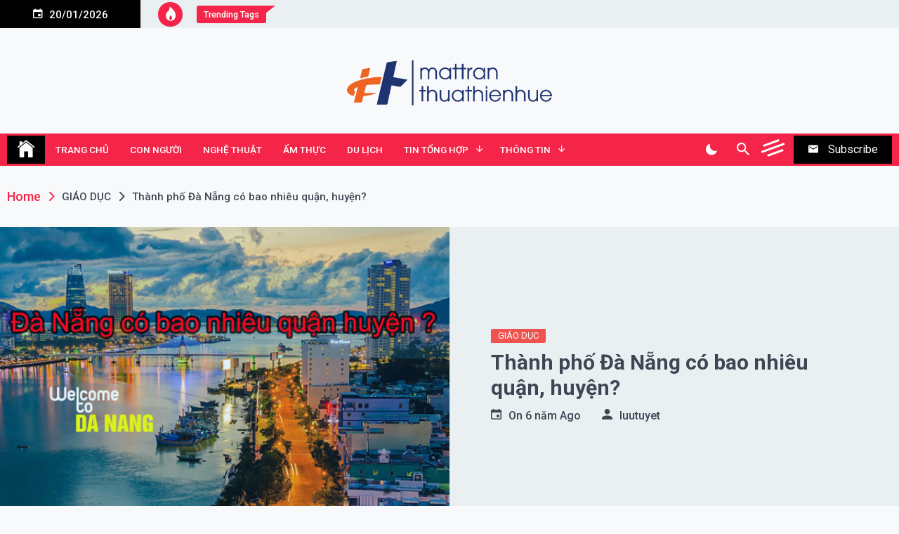

--- FILE ---
content_type: text/html; charset=UTF-8
request_url: http://mattranthuathienhue.vn/da-nang-co-bao-nhieu-quan/
body_size: 19088
content:
<!DOCTYPE html>
<html lang="vi">
<head>
	<meta charset="UTF-8">
	<meta name="viewport" content="width=device-width, initial-scale=1">
	<link rel="profile" href="https://gmpg.org/xfn/11">
	<meta name='robots' content='index, follow, max-image-preview:large, max-snippet:-1, max-video-preview:-1' />
	<style>img:is([sizes="auto" i], [sizes^="auto," i]) { contain-intrinsic-size: 3000px 1500px }</style>
	
	<!-- This site is optimized with the Yoast SEO Premium plugin v22.0 (Yoast SEO v26.0) - https://yoast.com/wordpress/plugins/seo/ -->
	<title>Bạn có biết thành phố Đà Nẵng có bao nhiêu quận, huyện?</title>
	<meta name="description" content="Chủ đề Đà Nẵng có bao nhiêu quận, huyện luôn được rất nhiều bạn đọc đặc biệt quan tâm. Hãy cùng tìm hiểu rõ hơn về vấn đề này qua bài viết sau đây nhé." />
	<link rel="canonical" href="http://mattranthuathienhue.vn/da-nang-co-bao-nhieu-quan/" />
	<meta property="og:locale" content="vi_VN" />
	<meta property="og:type" content="article" />
	<meta property="og:title" content="Thành phố Đà Nẵng có bao nhiêu quận, huyện?" />
	<meta property="og:description" content="Chủ đề Đà Nẵng có bao nhiêu quận, huyện luôn được rất nhiều bạn đọc đặc biệt quan tâm. Hãy cùng tìm hiểu rõ hơn về vấn đề này qua bài viết sau đây nhé." />
	<meta property="og:url" content="http://mattranthuathienhue.vn/da-nang-co-bao-nhieu-quan/" />
	<meta property="article:published_time" content="2020-06-22T04:47:57+00:00" />
	<meta property="article:modified_time" content="2020-06-25T07:37:31+00:00" />
	<meta property="og:image" content="http://mattranthuathienhue.vn/wp-content/uploads/2020/06/da-nang-co-bao-nhieu-quan-huyen2.jpg" />
	<meta property="og:image:width" content="600" />
	<meta property="og:image:height" content="450" />
	<meta property="og:image:type" content="image/jpeg" />
	<meta name="author" content="luutuyet" />
	<meta name="twitter:card" content="summary_large_image" />
	<meta name="twitter:label1" content="Được viết bởi" />
	<meta name="twitter:data1" content="luutuyet" />
	<meta name="twitter:label2" content="Ước tính thời gian đọc" />
	<meta name="twitter:data2" content="6 phút" />
	<script type="application/ld+json" class="yoast-schema-graph">{"@context":"https://schema.org","@graph":[{"@type":"Article","@id":"http://mattranthuathienhue.vn/da-nang-co-bao-nhieu-quan/#article","isPartOf":{"@id":"http://mattranthuathienhue.vn/da-nang-co-bao-nhieu-quan/"},"author":{"name":"luutuyet","@id":"http://mattranthuathienhue.vn/#/schema/person/41e8f100266ff9acf989cb04a23d0eff"},"headline":"Thành phố Đà Nẵng có bao nhiêu quận, huyện?","datePublished":"2020-06-22T04:47:57+00:00","dateModified":"2020-06-25T07:37:31+00:00","mainEntityOfPage":{"@id":"http://mattranthuathienhue.vn/da-nang-co-bao-nhieu-quan/"},"wordCount":1268,"commentCount":0,"publisher":{"@id":"http://mattranthuathienhue.vn/#organization"},"image":{"@id":"http://mattranthuathienhue.vn/da-nang-co-bao-nhieu-quan/#primaryimage"},"thumbnailUrl":"http://mattranthuathienhue.vn/wp-content/uploads/2020/06/da-nang-co-bao-nhieu-quan-huyen2.jpg","articleSection":["GIÁO DỤC"],"inLanguage":"vi","potentialAction":[{"@type":"CommentAction","name":"Comment","target":["http://mattranthuathienhue.vn/da-nang-co-bao-nhieu-quan/#respond"]}]},{"@type":"WebPage","@id":"http://mattranthuathienhue.vn/da-nang-co-bao-nhieu-quan/","url":"http://mattranthuathienhue.vn/da-nang-co-bao-nhieu-quan/","name":"Bạn có biết thành phố Đà Nẵng có bao nhiêu quận, huyện?","isPartOf":{"@id":"http://mattranthuathienhue.vn/#website"},"primaryImageOfPage":{"@id":"http://mattranthuathienhue.vn/da-nang-co-bao-nhieu-quan/#primaryimage"},"image":{"@id":"http://mattranthuathienhue.vn/da-nang-co-bao-nhieu-quan/#primaryimage"},"thumbnailUrl":"http://mattranthuathienhue.vn/wp-content/uploads/2020/06/da-nang-co-bao-nhieu-quan-huyen2.jpg","datePublished":"2020-06-22T04:47:57+00:00","dateModified":"2020-06-25T07:37:31+00:00","description":"Chủ đề Đà Nẵng có bao nhiêu quận, huyện luôn được rất nhiều bạn đọc đặc biệt quan tâm. Hãy cùng tìm hiểu rõ hơn về vấn đề này qua bài viết sau đây nhé.","breadcrumb":{"@id":"http://mattranthuathienhue.vn/da-nang-co-bao-nhieu-quan/#breadcrumb"},"inLanguage":"vi","potentialAction":[{"@type":"ReadAction","target":["http://mattranthuathienhue.vn/da-nang-co-bao-nhieu-quan/"]}]},{"@type":"ImageObject","inLanguage":"vi","@id":"http://mattranthuathienhue.vn/da-nang-co-bao-nhieu-quan/#primaryimage","url":"http://mattranthuathienhue.vn/wp-content/uploads/2020/06/da-nang-co-bao-nhieu-quan-huyen2.jpg","contentUrl":"http://mattranthuathienhue.vn/wp-content/uploads/2020/06/da-nang-co-bao-nhieu-quan-huyen2.jpg","width":600,"height":450},{"@type":"BreadcrumbList","@id":"http://mattranthuathienhue.vn/da-nang-co-bao-nhieu-quan/#breadcrumb","itemListElement":[{"@type":"ListItem","position":1,"name":"Home","item":"http://mattranthuathienhue.vn/"},{"@type":"ListItem","position":2,"name":"Thành phố Đà Nẵng có bao nhiêu quận, huyện?"}]},{"@type":"WebSite","@id":"http://mattranthuathienhue.vn/#website","url":"http://mattranthuathienhue.vn/","name":"mặt trận thừa thiên huế","description":"Cung cấp đầy đủ thông tin về thành phố Huế về con người, nghệ thuật, ẩm thực, du lịch,....một cách chi tiết, chuyên sâu.","publisher":{"@id":"http://mattranthuathienhue.vn/#organization"},"alternateName":"Trang thông tin tổng hợp chi tiết đầy đủ về thành phố Huế","potentialAction":[{"@type":"SearchAction","target":{"@type":"EntryPoint","urlTemplate":"http://mattranthuathienhue.vn/?s={search_term_string}"},"query-input":{"@type":"PropertyValueSpecification","valueRequired":true,"valueName":"search_term_string"}}],"inLanguage":"vi"},{"@type":"Organization","@id":"http://mattranthuathienhue.vn/#organization","name":"mặt trận thừa thiên huế","url":"http://mattranthuathienhue.vn/","logo":{"@type":"ImageObject","inLanguage":"vi","@id":"http://mattranthuathienhue.vn/#/schema/logo/image/","url":"http://mattranthuathienhue.vn/wp-content/uploads/2018/07/cropped-cropped-mattranthuathienhue.vn_.png","contentUrl":"http://mattranthuathienhue.vn/wp-content/uploads/2018/07/cropped-cropped-mattranthuathienhue.vn_.png","width":500,"height":150,"caption":"mặt trận thừa thiên huế"},"image":{"@id":"http://mattranthuathienhue.vn/#/schema/logo/image/"}},{"@type":"Person","@id":"http://mattranthuathienhue.vn/#/schema/person/41e8f100266ff9acf989cb04a23d0eff","name":"luutuyet","image":{"@type":"ImageObject","inLanguage":"vi","@id":"http://mattranthuathienhue.vn/#/schema/person/image/","url":"https://secure.gravatar.com/avatar/1a842bb9d0bc8f878418063d51def5652daa00eb2642392f5a8303cfa3cb8b47?s=96&d=mm&r=g","contentUrl":"https://secure.gravatar.com/avatar/1a842bb9d0bc8f878418063d51def5652daa00eb2642392f5a8303cfa3cb8b47?s=96&d=mm&r=g","caption":"luutuyet"},"url":"http://mattranthuathienhue.vn/author/luutuyet/"}]}</script>
	<!-- / Yoast SEO Premium plugin. -->


<link rel='dns-prefetch' href='//fonts.googleapis.com' />
<link rel="alternate" type="application/rss+xml" title="Dòng thông tin  &raquo;" href="http://mattranthuathienhue.vn/feed/" />
<link rel="alternate" type="application/rss+xml" title=" &raquo; Dòng bình luận" href="http://mattranthuathienhue.vn/comments/feed/" />
<link rel="alternate" type="application/rss+xml" title=" &raquo; Thành phố Đà Nẵng có bao nhiêu quận, huyện? Dòng bình luận" href="http://mattranthuathienhue.vn/da-nang-co-bao-nhieu-quan/feed/" />
<script>
window._wpemojiSettings = {"baseUrl":"https:\/\/s.w.org\/images\/core\/emoji\/16.0.1\/72x72\/","ext":".png","svgUrl":"https:\/\/s.w.org\/images\/core\/emoji\/16.0.1\/svg\/","svgExt":".svg","source":{"concatemoji":"http:\/\/mattranthuathienhue.vn\/wp-includes\/js\/wp-emoji-release.min.js?ver=6.8.3"}};
/*! This file is auto-generated */
!function(s,n){var o,i,e;function c(e){try{var t={supportTests:e,timestamp:(new Date).valueOf()};sessionStorage.setItem(o,JSON.stringify(t))}catch(e){}}function p(e,t,n){e.clearRect(0,0,e.canvas.width,e.canvas.height),e.fillText(t,0,0);var t=new Uint32Array(e.getImageData(0,0,e.canvas.width,e.canvas.height).data),a=(e.clearRect(0,0,e.canvas.width,e.canvas.height),e.fillText(n,0,0),new Uint32Array(e.getImageData(0,0,e.canvas.width,e.canvas.height).data));return t.every(function(e,t){return e===a[t]})}function u(e,t){e.clearRect(0,0,e.canvas.width,e.canvas.height),e.fillText(t,0,0);for(var n=e.getImageData(16,16,1,1),a=0;a<n.data.length;a++)if(0!==n.data[a])return!1;return!0}function f(e,t,n,a){switch(t){case"flag":return n(e,"\ud83c\udff3\ufe0f\u200d\u26a7\ufe0f","\ud83c\udff3\ufe0f\u200b\u26a7\ufe0f")?!1:!n(e,"\ud83c\udde8\ud83c\uddf6","\ud83c\udde8\u200b\ud83c\uddf6")&&!n(e,"\ud83c\udff4\udb40\udc67\udb40\udc62\udb40\udc65\udb40\udc6e\udb40\udc67\udb40\udc7f","\ud83c\udff4\u200b\udb40\udc67\u200b\udb40\udc62\u200b\udb40\udc65\u200b\udb40\udc6e\u200b\udb40\udc67\u200b\udb40\udc7f");case"emoji":return!a(e,"\ud83e\udedf")}return!1}function g(e,t,n,a){var r="undefined"!=typeof WorkerGlobalScope&&self instanceof WorkerGlobalScope?new OffscreenCanvas(300,150):s.createElement("canvas"),o=r.getContext("2d",{willReadFrequently:!0}),i=(o.textBaseline="top",o.font="600 32px Arial",{});return e.forEach(function(e){i[e]=t(o,e,n,a)}),i}function t(e){var t=s.createElement("script");t.src=e,t.defer=!0,s.head.appendChild(t)}"undefined"!=typeof Promise&&(o="wpEmojiSettingsSupports",i=["flag","emoji"],n.supports={everything:!0,everythingExceptFlag:!0},e=new Promise(function(e){s.addEventListener("DOMContentLoaded",e,{once:!0})}),new Promise(function(t){var n=function(){try{var e=JSON.parse(sessionStorage.getItem(o));if("object"==typeof e&&"number"==typeof e.timestamp&&(new Date).valueOf()<e.timestamp+604800&&"object"==typeof e.supportTests)return e.supportTests}catch(e){}return null}();if(!n){if("undefined"!=typeof Worker&&"undefined"!=typeof OffscreenCanvas&&"undefined"!=typeof URL&&URL.createObjectURL&&"undefined"!=typeof Blob)try{var e="postMessage("+g.toString()+"("+[JSON.stringify(i),f.toString(),p.toString(),u.toString()].join(",")+"));",a=new Blob([e],{type:"text/javascript"}),r=new Worker(URL.createObjectURL(a),{name:"wpTestEmojiSupports"});return void(r.onmessage=function(e){c(n=e.data),r.terminate(),t(n)})}catch(e){}c(n=g(i,f,p,u))}t(n)}).then(function(e){for(var t in e)n.supports[t]=e[t],n.supports.everything=n.supports.everything&&n.supports[t],"flag"!==t&&(n.supports.everythingExceptFlag=n.supports.everythingExceptFlag&&n.supports[t]);n.supports.everythingExceptFlag=n.supports.everythingExceptFlag&&!n.supports.flag,n.DOMReady=!1,n.readyCallback=function(){n.DOMReady=!0}}).then(function(){return e}).then(function(){var e;n.supports.everything||(n.readyCallback(),(e=n.source||{}).concatemoji?t(e.concatemoji):e.wpemoji&&e.twemoji&&(t(e.twemoji),t(e.wpemoji)))}))}((window,document),window._wpemojiSettings);
</script>
<style id='wp-emoji-styles-inline-css'>

	img.wp-smiley, img.emoji {
		display: inline !important;
		border: none !important;
		box-shadow: none !important;
		height: 1em !important;
		width: 1em !important;
		margin: 0 0.07em !important;
		vertical-align: -0.1em !important;
		background: none !important;
		padding: 0 !important;
	}
</style>
<link rel='stylesheet' id='dashicons-css' href='http://mattranthuathienhue.vn/wp-includes/css/dashicons.min.css?ver=6.8.3' media='all' />
<link rel='stylesheet' id='admin-bar-css' href='http://mattranthuathienhue.vn/wp-includes/css/admin-bar.min.css?ver=6.8.3' media='all' />
<style id='admin-bar-inline-css'>

    /* Hide CanvasJS credits for P404 charts specifically */
    #p404RedirectChart .canvasjs-chart-credit {
        display: none !important;
    }
    
    #p404RedirectChart canvas {
        border-radius: 6px;
    }

    .p404-redirect-adminbar-weekly-title {
        font-weight: bold;
        font-size: 14px;
        color: #fff;
        margin-bottom: 6px;
    }

    #wpadminbar #wp-admin-bar-p404_free_top_button .ab-icon:before {
        content: "\f103";
        color: #dc3545;
        top: 3px;
    }
    
    #wp-admin-bar-p404_free_top_button .ab-item {
        min-width: 80px !important;
        padding: 0px !important;
    }
    
    /* Ensure proper positioning and z-index for P404 dropdown */
    .p404-redirect-adminbar-dropdown-wrap { 
        min-width: 0; 
        padding: 0;
        position: static !important;
    }
    
    #wpadminbar #wp-admin-bar-p404_free_top_button_dropdown {
        position: static !important;
    }
    
    #wpadminbar #wp-admin-bar-p404_free_top_button_dropdown .ab-item {
        padding: 0 !important;
        margin: 0 !important;
    }
    
    .p404-redirect-dropdown-container {
        min-width: 340px;
        padding: 18px 18px 12px 18px;
        background: #23282d !important;
        color: #fff;
        border-radius: 12px;
        box-shadow: 0 8px 32px rgba(0,0,0,0.25);
        margin-top: 10px;
        position: relative !important;
        z-index: 999999 !important;
        display: block !important;
        border: 1px solid #444;
    }
    
    /* Ensure P404 dropdown appears on hover */
    #wpadminbar #wp-admin-bar-p404_free_top_button .p404-redirect-dropdown-container { 
        display: none !important;
    }
    
    #wpadminbar #wp-admin-bar-p404_free_top_button:hover .p404-redirect-dropdown-container { 
        display: block !important;
    }
    
    #wpadminbar #wp-admin-bar-p404_free_top_button:hover #wp-admin-bar-p404_free_top_button_dropdown .p404-redirect-dropdown-container {
        display: block !important;
    }
    
    .p404-redirect-card {
        background: #2c3338;
        border-radius: 8px;
        padding: 18px 18px 12px 18px;
        box-shadow: 0 2px 8px rgba(0,0,0,0.07);
        display: flex;
        flex-direction: column;
        align-items: flex-start;
        border: 1px solid #444;
    }
    
    .p404-redirect-btn {
        display: inline-block;
        background: #dc3545;
        color: #fff !important;
        font-weight: bold;
        padding: 5px 22px;
        border-radius: 8px;
        text-decoration: none;
        font-size: 17px;
        transition: background 0.2s, box-shadow 0.2s;
        margin-top: 8px;
        box-shadow: 0 2px 8px rgba(220,53,69,0.15);
        text-align: center;
        line-height: 1.6;
    }
    
    .p404-redirect-btn:hover {
        background: #c82333;
        color: #fff !important;
        box-shadow: 0 4px 16px rgba(220,53,69,0.25);
    }
    
    /* Prevent conflicts with other admin bar dropdowns */
    #wpadminbar .ab-top-menu > li:hover > .ab-item,
    #wpadminbar .ab-top-menu > li.hover > .ab-item {
        z-index: auto;
    }
    
    #wpadminbar #wp-admin-bar-p404_free_top_button:hover > .ab-item {
        z-index: 999998 !important;
    }
    
</style>
<link rel='stylesheet' id='contact-form-7-css' href='http://mattranthuathienhue.vn/wp-content/plugins/contact-form-7/includes/css/styles.css?ver=6.1.4' media='all' />
<link rel='stylesheet' id='kk-star-ratings-css' href='http://mattranthuathienhue.vn/wp-content/plugins/kk-star-ratings/src/core/public/css/kk-star-ratings.min.css?ver=5.4.10.3' media='all' />
<link rel='stylesheet' id='telegram-google-fonts-css' href='https://fonts.googleapis.com/css?family=Roboto:100,300,400,500,700&#038;display=swap' media='all' />
<link rel='stylesheet' id='slick-css' href='http://mattranthuathienhue.vn/wp-content/themes/telegram/assets/resources/slick/css/slick.min.css?ver=6.8.3' media='all' />
<link rel='stylesheet' id='ionicons-css' href='http://mattranthuathienhue.vn/wp-content/themes/telegram/assets/resources/ionicons/css/ionicons.min.css?ver=6.8.3' media='all' />
<link rel='stylesheet' id='magnific-css' href='http://mattranthuathienhue.vn/wp-content/themes/telegram/assets/resources/magnific/css/magnific-popup.css?ver=6.8.3' media='all' />
<link rel='stylesheet' id='telegram-style-css' href='http://mattranthuathienhue.vn/wp-content/themes/telegram/style.css?ver=1.0.0' media='all' />
<script src="http://mattranthuathienhue.vn/wp-includes/js/jquery/jquery.min.js?ver=3.7.1" id="jquery-core-js"></script>
<script src="http://mattranthuathienhue.vn/wp-includes/js/jquery/jquery-migrate.min.js?ver=3.4.1" id="jquery-migrate-js"></script>
<link rel="https://api.w.org/" href="http://mattranthuathienhue.vn/wp-json/" /><link rel="alternate" title="JSON" type="application/json" href="http://mattranthuathienhue.vn/wp-json/wp/v2/posts/732" /><link rel="EditURI" type="application/rsd+xml" title="RSD" href="http://mattranthuathienhue.vn/xmlrpc.php?rsd" />
<meta name="generator" content="WordPress 6.8.3" />
<link rel='shortlink' href='http://mattranthuathienhue.vn/?p=732' />
<link rel="alternate" title="oNhúng (JSON)" type="application/json+oembed" href="http://mattranthuathienhue.vn/wp-json/oembed/1.0/embed?url=http%3A%2F%2Fmattranthuathienhue.vn%2Fda-nang-co-bao-nhieu-quan%2F" />
<link rel="alternate" title="oNhúng (XML)" type="text/xml+oembed" href="http://mattranthuathienhue.vn/wp-json/oembed/1.0/embed?url=http%3A%2F%2Fmattranthuathienhue.vn%2Fda-nang-co-bao-nhieu-quan%2F&#038;format=xml" />
<link rel="pingback" href="http://mattranthuathienhue.vn/xmlrpc.php">		<style type="text/css">
					.site-title,
			.site-description {
				position: absolute;
				clip: rect(1px, 1px, 1px, 1px);
				}
					</style>
		<link rel="icon" href="http://mattranthuathienhue.vn/wp-content/uploads/2018/07/favicon.png" sizes="32x32" />
<link rel="icon" href="http://mattranthuathienhue.vn/wp-content/uploads/2018/07/favicon.png" sizes="192x192" />
<link rel="apple-touch-icon" href="http://mattranthuathienhue.vn/wp-content/uploads/2018/07/favicon.png" />
<meta name="msapplication-TileImage" content="http://mattranthuathienhue.vn/wp-content/uploads/2018/07/favicon.png" />
		<style id="wp-custom-css">
			.custom-logo-link img
{
	width:300px
}		</style>
		</head>

<body class="wp-singular post-template-default single single-post postid-732 single-format-standard wp-custom-logo wp-theme-telegram right-sidebar">
		<div id="page" class="site">
	<a class="skip-link screen-reader-text" href="#skip-link-to-content">Skip to content</a>
	
	
	<div class="twp-topbar-section">
		<div class="twp-container-fluid twp-no-gap">
			<div class="twp-d-flex">
								<div class="twp-date-section">
					<span><i class="ion ion-md-calendar"></i></span>
					20/01/2026				</div>
								<div class="twp-tag-section">
					            <div class="twp-top-tag twp-d-flex">
                <div class="twp-icon">
                    <span><i class="ion ion-ios-flame"></i></span>
                </div>
                                    <div class="twp-tags-title">
                        <span>Trending Tags</span>
                    </div>
                                <div class="twp-tags-list">
                                    </div>
            </div>

            				</div>
				<div class="twp-social-menu-section">
													
									</div>								
			</div>
		</div>
	</div>
		<header id="masthead" class="site-header">
		<div class="site-branding  ">
			<div class="twp-header-image " ></div>
			<div class="twp-container">
								<div class="twp-center">
					<div class="twp-logo-section">
						<a href="http://mattranthuathienhue.vn/" class="custom-logo-link" rel="home"><img width="500" height="150" src="http://mattranthuathienhue.vn/wp-content/uploads/2018/07/cropped-cropped-mattranthuathienhue.vn_.png" class="custom-logo" alt="" decoding="async" fetchpriority="high" srcset="http://mattranthuathienhue.vn/wp-content/uploads/2018/07/cropped-cropped-mattranthuathienhue.vn_.png 500w, http://mattranthuathienhue.vn/wp-content/uploads/2018/07/cropped-cropped-mattranthuathienhue.vn_-300x90.png 300w" sizes="(max-width: 500px) 100vw, 500px" /></a>								<p class="site-title"><a href="http://mattranthuathienhue.vn/" rel="home"></a></p>
																<p class="site-description">Cung cấp đầy đủ thông tin về thành phố Huế về con người, nghệ thuật, ẩm thực, du lịch,&#8230;.một cách chi tiết, chuyên sâu.</p>
											</div>
									</div>
			</div>
		</div><!-- .site-branding -->

					<div class="sticky-nav-menu" id="sticky-nav-menu" style="height:1px;"></div>
				<div class="twp-navbar-section" id="twp-navigation-bar">
			<div class="twp-container">
				<div class="twp-d-flex twp-wrapper">
					<nav id="site-navigation" class="main-navigation twp-site-navigation desktop">
						<div class="menu-menu1-container"><ul id="primary-menu" class="twp-nav-menu"><li class="brand-home"><a title="Home" href="http://mattranthuathienhue.vn"><span class='ion ion-ios-home'></span></a></li><li id="menu-item-7" class="menu-item menu-item-type-custom menu-item-object-custom menu-item-home menu-item-7"><a href="https://mattranthuathienhue.vn/">TRANG CHỦ</a></li>
<li id="menu-item-283" class="menu-item menu-item-type-taxonomy menu-item-object-category menu-item-283"><a href="http://mattranthuathienhue.vn/con-nguoi/">Con người</a></li>
<li id="menu-item-285" class="menu-item menu-item-type-taxonomy menu-item-object-category menu-item-285"><a href="http://mattranthuathienhue.vn/nghe-thuat/">Nghệ thuật</a></li>
<li id="menu-item-282" class="menu-item menu-item-type-taxonomy menu-item-object-category menu-item-282"><a href="http://mattranthuathienhue.vn/am-thuc/">Ẩm thực</a></li>
<li id="menu-item-284" class="menu-item menu-item-type-taxonomy menu-item-object-category menu-item-284"><a href="http://mattranthuathienhue.vn/du-lich/">Du lịch</a></li>
<li id="menu-item-10" class="menu-item menu-item-type-taxonomy menu-item-object-category menu-item-has-children menu-item-10"><a href="http://mattranthuathienhue.vn/tin-tong-hop/">TIN TỔNG HỢP</a>
<ul class="sub-menu">
	<li id="menu-item-8" class="menu-item menu-item-type-taxonomy menu-item-object-category menu-item-8"><a href="http://mattranthuathienhue.vn/phap-luat-doi-song/">PHÁP LUẬT ĐỜI SỐNG</a></li>
	<li id="menu-item-125" class="menu-item menu-item-type-taxonomy menu-item-object-category current-post-ancestor current-menu-parent current-post-parent menu-item-125"><a href="http://mattranthuathienhue.vn/giao-duc/">GIÁO DỤC</a></li>
	<li id="menu-item-136" class="menu-item menu-item-type-taxonomy menu-item-object-category menu-item-136"><a href="http://mattranthuathienhue.vn/suc-khoe/">SỨC KHỎE</a></li>
</ul>
</li>
<li id="menu-item-286" class="menu-item menu-item-type-custom menu-item-object-custom menu-item-has-children menu-item-286"><a>Thông tin</a>
<ul class="sub-menu">
	<li id="menu-item-129" class="menu-item menu-item-type-post_type menu-item-object-page menu-item-129"><a href="http://mattranthuathienhue.vn/lien-he/">Liên hệ</a></li>
	<li id="menu-item-134" class="menu-item menu-item-type-post_type menu-item-object-page menu-item-134"><a href="http://mattranthuathienhue.vn/chinh-sach-bao-mat/">Chính sách bảo mật</a></li>
</ul>
</li>
</ul></div>						<div class="twp-menu-icon-section">
							<button id="nav-menu-icon">
								<span class="twp-menu-icon-with-box">
									<span class="twp-line twp-line-1"></span>
									<span class="twp-line twp-line-2"></span>
									<span class="twp-line twp-line-3"></span>
								</span>
							</button>
						</div>
						
					</nav><!-- #site-navigation -->
					<div class="twp-site-feature">
						<div class="twp-dark-mode">
							<button id="color-mode">
								<i class="ion ion-md-moon"></i>
								<span class="twp-tooltip dark-mode-caption">Dark Mode </span>
								<span class="twp-tooltip light-mode-caption">Light Mode </span>
							</button>
						</div>
						<div class="twp-search-section">
							<a href="javascript:void(0)" class="skip-link-search-start"></a>
							<button id="search">
								<i class="ion ion-md-search"></i>
								<span class="twp-tooltip"> Search </span>
							</button>
						</div>
													<div class="twp-offcanvas-section">
								<button id="offcanvas">
									<span class="twp-menu-icon">
										<span class="twp-line twp-line-1"></span>
										<span class="twp-line twp-line-2"></span>
										<span class="twp-line twp-line-3"></span>
									</span>
								</button>
							</div>
												
													<div class="twp-nav-newsletter">
								<button id="newsletter">
									<span class="twp-icon"><i class="ion ion-md-mail"></i></span>
									<span class="twp-caption">Subscribe</span>
								</button>
							</div>
											</div>
				</div>
			</div>

			<div class="twp-nav-search-content" id="search-content">
				<div class="twp-wrapper twp-d-flex">
					<a href="javascript:void(0)" class="skip-link-search-start-1"></a>
					<a href="javascript:void(0)" class="skip-link-search-start-2"></a>
					<form role="search" method="get" class="search-form" action="http://mattranthuathienhue.vn/">
				<label>
					<span class="screen-reader-text">Tìm kiếm cho:</span>
					<input type="search" class="search-field" placeholder="Tìm kiếm &hellip;" value="" name="s" />
				</label>
				<input type="submit" class="search-submit" value="Tìm kiếm" />
			</form>					<div class="twp-close">
						<button id="search-close"><i class="ion ion-md-close"></i></button>
					</div>
				</div>
			</div>
			<a href="javascript:void(0)" class="skip-link-search-end"></a>

		</div>
	</header><!-- #masthead -->

	<!-- breaking news section -->
	
			<div class="twp-newsletter-section twp-popup-section" id="newsletter-content" >
			<div class="twp-wrapper">
				<div class="twp-newsletter-post twp-d-flex">
					<div class="twp-image-section bg-image" style="background-image:url('')">
					</div>
					<div class="twp-desc">

						<a href="javascript:void(0)" class="skip-link-newsletter-start"></a>

						<div class="twp-close">
							<button id="newsletter-close"><i class="ion ion-md-close"></i></button>
						</div>
						<h2> Subscribe US Now</h2>
						
						<a href="javascript:void(0)" class="skip-link-newsletter-end-1"></a>
						<a href="javascript:void(0)" class="skip-link-newsletter-end-2"></a>

					</div>
				</div>
			</div>
		</div>
		
	<div class="twp-body-overlay" id="body-overlay"></div>
	<div class="twp-scroll-top" id="scroll-top"><i class="ion ion-ios-arrow-round-up"></i></div>

	
		<div class="twp-offcanvas-content-section" id="offcanvas-content">

			<a href="javascript:void(0)" class="skip-link-offcanvas-start"></a>

			<div class="twp-close" id="offcanvas-close"><button><i class="ion ion-md-close"></i></button></div>
			
			<section id="telegram-double-category-post-widgets-4" class="widget twp-home-widget-section twp-popular-widget-section">                                <div class="twp-row">
                    <div class="twp-col twp-col-lg-4">
                        <div class="twp-popular-post-list">
                            <h2 class="widget-title"></h2>
                            <div class="twp-post-list">
                                            
                                                                                                                                <div class="twp-post twp-post-style-1">
                                                <div class="twp-image-section twp-image-80">
                                                    <a href="http://mattranthuathienhue.vn/san-khau-truyen-thong-hue/"></a>
                                                    <div class="twp-image bg-image" style="background-image:url('http://mattranthuathienhue.vn/wp-content/uploads/2026/01/San-khau-truyen-thong-Hue-150x150.jpg')">
                                                    </div>
                                                    <div class="twp-post-format twp-post-format-with-bg twp-post-format-sm twp-post-format-white-bg">
                                                                                                            </div>
                                                </div>
                                                <div class="twp-desc">
                                                    <h3 class="twp-post-title twp-post-title-xs"><a href="http://mattranthuathienhue.vn/san-khau-truyen-thong-hue/">Sân khấu truyền thống Huế – Di sản nghệ thuật đặc sắc của cố đô</a></h3>
                                                    <div class="twp-meta-tag twp-d-flex">
                                                        <div class="entry-meta-item entry-meta-date">On <a href="http://mattranthuathienhue.vn/2026/01/19/" rel="bookmark">21 giờ Ago</a></div>                                                    </div>
                                                </div>
                                            </div> 
                                                                                                                                <div class="twp-post twp-post-style-1">
                                                <div class="twp-image-section twp-image-80">
                                                    <a href="http://mattranthuathienhue.vn/nghe-thuat-hat-boi-hue/"></a>
                                                    <div class="twp-image bg-image" style="background-image:url('http://mattranthuathienhue.vn/wp-content/uploads/2026/01/Nghe-thuat-hat-boi-Hue-150x150.jpg')">
                                                    </div>
                                                    <div class="twp-post-format twp-post-format-with-bg twp-post-format-sm twp-post-format-white-bg">
                                                                                                            </div>
                                                </div>
                                                <div class="twp-desc">
                                                    <h3 class="twp-post-title twp-post-title-xs"><a href="http://mattranthuathienhue.vn/nghe-thuat-hat-boi-hue/">Nghệ thuật hát bội Huế và giá trị văn hóa đặc sắc</a></h3>
                                                    <div class="twp-meta-tag twp-d-flex">
                                                        <div class="entry-meta-item entry-meta-date">On <a href="http://mattranthuathienhue.vn/2026/01/17/" rel="bookmark">3 ngày Ago</a></div>                                                    </div>
                                                </div>
                                            </div> 
                                                                                                                                <div class="twp-post twp-post-style-1">
                                                <div class="twp-image-section twp-image-80">
                                                    <a href="http://mattranthuathienhue.vn/nghe-thuat-tuong-hue/"></a>
                                                    <div class="twp-image bg-image" style="background-image:url('http://mattranthuathienhue.vn/wp-content/uploads/2026/01/Nghe-thuat-tuong-Hue-150x150.jpg')">
                                                    </div>
                                                    <div class="twp-post-format twp-post-format-with-bg twp-post-format-sm twp-post-format-white-bg">
                                                                                                            </div>
                                                </div>
                                                <div class="twp-desc">
                                                    <h3 class="twp-post-title twp-post-title-xs"><a href="http://mattranthuathienhue.vn/nghe-thuat-tuong-hue/">Khám phá nghệ thuật tuồng Huế truyền thống</a></h3>
                                                    <div class="twp-meta-tag twp-d-flex">
                                                        <div class="entry-meta-item entry-meta-date">On <a href="http://mattranthuathienhue.vn/2026/01/17/" rel="bookmark">3 ngày Ago</a></div>                                                    </div>
                                                </div>
                                            </div> 
                                                                                                                                <div class="twp-post twp-post-style-1">
                                                <div class="twp-image-section twp-image-80">
                                                    <a href="http://mattranthuathienhue.vn/di-san-nha-nhac-cung-dinh/"></a>
                                                    <div class="twp-image bg-image" style="background-image:url('http://mattranthuathienhue.vn/wp-content/uploads/2026/01/di-san-Nha-nhac-cung-dinh-150x150.jpg')">
                                                    </div>
                                                    <div class="twp-post-format twp-post-format-with-bg twp-post-format-sm twp-post-format-white-bg">
                                                                                                            </div>
                                                </div>
                                                <div class="twp-desc">
                                                    <h3 class="twp-post-title twp-post-title-xs"><a href="http://mattranthuathienhue.vn/di-san-nha-nhac-cung-dinh/">Tìm hiểu khái quát về di sản Nhã nhạc cung đình</a></h3>
                                                    <div class="twp-meta-tag twp-d-flex">
                                                        <div class="entry-meta-item entry-meta-date">On <a href="http://mattranthuathienhue.vn/2026/01/16/" rel="bookmark">4 ngày Ago</a></div>                                                    </div>
                                                </div>
                                            </div> 
                                                                                                                                <div class="twp-post twp-post-style-1">
                                                <div class="twp-image-section twp-image-80">
                                                    <a href="http://mattranthuathienhue.vn/bieu-dien-nghe-thuat-hue/"></a>
                                                    <div class="twp-image bg-image" style="background-image:url('http://mattranthuathienhue.vn/wp-content/uploads/2026/01/Bieu-dien-nghe-thuat-Hue-150x150.jpg')">
                                                    </div>
                                                    <div class="twp-post-format twp-post-format-with-bg twp-post-format-sm twp-post-format-white-bg">
                                                                                                            </div>
                                                </div>
                                                <div class="twp-desc">
                                                    <h3 class="twp-post-title twp-post-title-xs"><a href="http://mattranthuathienhue.vn/bieu-dien-nghe-thuat-hue/">Biểu diễn nghệ thuật Huế – Di sản sống của văn hóa cố đô</a></h3>
                                                    <div class="twp-meta-tag twp-d-flex">
                                                        <div class="entry-meta-item entry-meta-date">On <a href="http://mattranthuathienhue.vn/2026/01/16/" rel="bookmark">4 ngày Ago</a></div>                                                    </div>
                                                </div>
                                            </div> 
                                                                                                                                <div class="twp-post twp-post-style-1">
                                                <div class="twp-image-section twp-image-80">
                                                    <a href="http://mattranthuathienhue.vn/nghe-thuat-am-nhac-hue/"></a>
                                                    <div class="twp-image bg-image" style="background-image:url('http://mattranthuathienhue.vn/wp-content/uploads/2026/01/nghe-thuat-am-nhac-Hue-150x150.jpg')">
                                                    </div>
                                                    <div class="twp-post-format twp-post-format-with-bg twp-post-format-sm twp-post-format-white-bg">
                                                                                                            </div>
                                                </div>
                                                <div class="twp-desc">
                                                    <h3 class="twp-post-title twp-post-title-xs"><a href="http://mattranthuathienhue.vn/nghe-thuat-am-nhac-hue/">Khám phá nghệ thuật âm nhạc Huế và giá trị văn hóa truyền thống</a></h3>
                                                    <div class="twp-meta-tag twp-d-flex">
                                                        <div class="entry-meta-item entry-meta-date">On <a href="http://mattranthuathienhue.vn/2026/01/15/" rel="bookmark">5 ngày Ago</a></div>                                                    </div>
                                                </div>
                                            </div> 
                                                                                                </div>
                        </div>
                    </div>
                    <div class="twp-col twp-col-lg-8">
                        <div class="twp-grid-post-section">
                            <h2 class="widget-title"></h2>
                              
                                <div class="twp-post-list">
                                    <div class="twp-row">          
                                                                                                                                <div class="twp-col twp-col-xs-6 twp-col-md-4 twp-col-lg-6">
                                                <div class="twp-post twp-post-style-4 twp-post-with-box-shadow">
                                                    <div class="twp-image-section twp-image-with-content twp-image-hover-effect twp-image-zoom-in-effect twp-image-200">
                                                        <a href="http://mattranthuathienhue.vn/san-khau-truyen-thong-hue/"></a>
                                                        <div class="twp-image bg-image" style="background-image:url('http://mattranthuathienhue.vn/wp-content/uploads/2026/01/San-khau-truyen-thong-Hue.jpg')">
                                                        </div>
                                                        <div class="twp-post-format-wrapper twp-d-flex">
                                                            <div class="twp-post-format twp-post-format-with-bg">
                                                                                                                            </div>
                                                            
                                                        </div>
                                                    </div><!--/twp-image-section-->
                                                    <div class="twp-desc">
                                                        <div class="twp-category twp-category-with-multi-color">
                                                             <ul class="post-categories">
	<li><a href="http://mattranthuathienhue.vn/nghe-thuat/" rel="category tag">Nghệ thuật</a></li></ul>                                                        </div>
                                                        <div class="twp-meta-tag twp-d-flex">
                                                            <div class="entry-meta-item entry-meta-author"><a class="url fn n" href="http://mattranthuathienhue.vn/author/nguyenhue/">nguyenhue</a></div><div class="entry-meta-item entry-meta-date">On <a href="http://mattranthuathienhue.vn/2026/01/19/" rel="bookmark">21 giờ Ago</a></div>                                                        </div>
                                                        <h3 class="twp-post-title twp-post-title-xs"><a href="http://mattranthuathienhue.vn/san-khau-truyen-thong-hue/">Sân khấu truyền thống Huế – Di sản nghệ thuật đặc sắc của cố đô</a></h3>
                                                    </div>
                                                </div><!--/twp-post-->
                                            </div>
                                                                                                                                <div class="twp-col twp-col-xs-6 twp-col-md-4 twp-col-lg-6">
                                                <div class="twp-post twp-post-style-4 twp-post-with-box-shadow">
                                                    <div class="twp-image-section twp-image-with-content twp-image-hover-effect twp-image-zoom-in-effect twp-image-200">
                                                        <a href="http://mattranthuathienhue.vn/nghe-thuat-hat-boi-hue/"></a>
                                                        <div class="twp-image bg-image" style="background-image:url('http://mattranthuathienhue.vn/wp-content/uploads/2026/01/Nghe-thuat-hat-boi-Hue-768x432.jpg')">
                                                        </div>
                                                        <div class="twp-post-format-wrapper twp-d-flex">
                                                            <div class="twp-post-format twp-post-format-with-bg">
                                                                                                                            </div>
                                                            
                                                        </div>
                                                    </div><!--/twp-image-section-->
                                                    <div class="twp-desc">
                                                        <div class="twp-category twp-category-with-multi-color">
                                                             <ul class="post-categories">
	<li><a href="http://mattranthuathienhue.vn/nghe-thuat/" rel="category tag">Nghệ thuật</a></li></ul>                                                        </div>
                                                        <div class="twp-meta-tag twp-d-flex">
                                                            <div class="entry-meta-item entry-meta-author"><a class="url fn n" href="http://mattranthuathienhue.vn/author/nguyenhue/">nguyenhue</a></div><div class="entry-meta-item entry-meta-date">On <a href="http://mattranthuathienhue.vn/2026/01/17/" rel="bookmark">3 ngày Ago</a></div>                                                        </div>
                                                        <h3 class="twp-post-title twp-post-title-xs"><a href="http://mattranthuathienhue.vn/nghe-thuat-hat-boi-hue/">Nghệ thuật hát bội Huế và giá trị văn hóa đặc sắc</a></h3>
                                                    </div>
                                                </div><!--/twp-post-->
                                            </div>
                                                                                                                                <div class="twp-col twp-col-xs-6 twp-col-md-4 twp-col-lg-6">
                                                <div class="twp-post twp-post-style-4 twp-post-with-box-shadow">
                                                    <div class="twp-image-section twp-image-with-content twp-image-hover-effect twp-image-zoom-in-effect twp-image-200">
                                                        <a href="http://mattranthuathienhue.vn/nghe-thuat-tuong-hue/"></a>
                                                        <div class="twp-image bg-image" style="background-image:url('http://mattranthuathienhue.vn/wp-content/uploads/2026/01/Nghe-thuat-tuong-Hue-768x512.jpg')">
                                                        </div>
                                                        <div class="twp-post-format-wrapper twp-d-flex">
                                                            <div class="twp-post-format twp-post-format-with-bg">
                                                                                                                            </div>
                                                            
                                                        </div>
                                                    </div><!--/twp-image-section-->
                                                    <div class="twp-desc">
                                                        <div class="twp-category twp-category-with-multi-color">
                                                             <ul class="post-categories">
	<li><a href="http://mattranthuathienhue.vn/giao-duc/" rel="category tag">GIÁO DỤC</a></li></ul>                                                        </div>
                                                        <div class="twp-meta-tag twp-d-flex">
                                                            <div class="entry-meta-item entry-meta-author"><a class="url fn n" href="http://mattranthuathienhue.vn/author/nguyenhue/">nguyenhue</a></div><div class="entry-meta-item entry-meta-date">On <a href="http://mattranthuathienhue.vn/2026/01/17/" rel="bookmark">3 ngày Ago</a></div>                                                        </div>
                                                        <h3 class="twp-post-title twp-post-title-xs"><a href="http://mattranthuathienhue.vn/nghe-thuat-tuong-hue/">Khám phá nghệ thuật tuồng Huế truyền thống</a></h3>
                                                    </div>
                                                </div><!--/twp-post-->
                                            </div>
                                                                                                                                <div class="twp-col twp-col-xs-6 twp-col-md-4 twp-col-lg-6">
                                                <div class="twp-post twp-post-style-4 twp-post-with-box-shadow">
                                                    <div class="twp-image-section twp-image-with-content twp-image-hover-effect twp-image-zoom-in-effect twp-image-200">
                                                        <a href="http://mattranthuathienhue.vn/di-san-nha-nhac-cung-dinh/"></a>
                                                        <div class="twp-image bg-image" style="background-image:url('http://mattranthuathienhue.vn/wp-content/uploads/2026/01/di-san-Nha-nhac-cung-dinh-768x556.jpg')">
                                                        </div>
                                                        <div class="twp-post-format-wrapper twp-d-flex">
                                                            <div class="twp-post-format twp-post-format-with-bg">
                                                                                                                            </div>
                                                            
                                                        </div>
                                                    </div><!--/twp-image-section-->
                                                    <div class="twp-desc">
                                                        <div class="twp-category twp-category-with-multi-color">
                                                             <ul class="post-categories">
	<li><a href="http://mattranthuathienhue.vn/giao-duc/" rel="category tag">GIÁO DỤC</a></li></ul>                                                        </div>
                                                        <div class="twp-meta-tag twp-d-flex">
                                                            <div class="entry-meta-item entry-meta-author"><a class="url fn n" href="http://mattranthuathienhue.vn/author/nguyenhue/">nguyenhue</a></div><div class="entry-meta-item entry-meta-date">On <a href="http://mattranthuathienhue.vn/2026/01/16/" rel="bookmark">4 ngày Ago</a></div>                                                        </div>
                                                        <h3 class="twp-post-title twp-post-title-xs"><a href="http://mattranthuathienhue.vn/di-san-nha-nhac-cung-dinh/">Tìm hiểu khái quát về di sản Nhã nhạc cung đình</a></h3>
                                                    </div>
                                                </div><!--/twp-post-->
                                            </div>
                                                                                                                                <div class="twp-col twp-col-xs-6 twp-col-md-4 twp-col-lg-6">
                                                <div class="twp-post twp-post-style-4 twp-post-with-box-shadow">
                                                    <div class="twp-image-section twp-image-with-content twp-image-hover-effect twp-image-zoom-in-effect twp-image-200">
                                                        <a href="http://mattranthuathienhue.vn/bieu-dien-nghe-thuat-hue/"></a>
                                                        <div class="twp-image bg-image" style="background-image:url('http://mattranthuathienhue.vn/wp-content/uploads/2026/01/Bieu-dien-nghe-thuat-Hue-768x512.jpg')">
                                                        </div>
                                                        <div class="twp-post-format-wrapper twp-d-flex">
                                                            <div class="twp-post-format twp-post-format-with-bg">
                                                                                                                            </div>
                                                            
                                                        </div>
                                                    </div><!--/twp-image-section-->
                                                    <div class="twp-desc">
                                                        <div class="twp-category twp-category-with-multi-color">
                                                             <ul class="post-categories">
	<li><a href="http://mattranthuathienhue.vn/nghe-thuat/" rel="category tag">Nghệ thuật</a></li></ul>                                                        </div>
                                                        <div class="twp-meta-tag twp-d-flex">
                                                            <div class="entry-meta-item entry-meta-author"><a class="url fn n" href="http://mattranthuathienhue.vn/author/nguyenhue/">nguyenhue</a></div><div class="entry-meta-item entry-meta-date">On <a href="http://mattranthuathienhue.vn/2026/01/16/" rel="bookmark">4 ngày Ago</a></div>                                                        </div>
                                                        <h3 class="twp-post-title twp-post-title-xs"><a href="http://mattranthuathienhue.vn/bieu-dien-nghe-thuat-hue/">Biểu diễn nghệ thuật Huế – Di sản sống của văn hóa cố đô</a></h3>
                                                    </div>
                                                </div><!--/twp-post-->
                                            </div>
                                                                                                                                <div class="twp-col twp-col-xs-6 twp-col-md-4 twp-col-lg-6">
                                                <div class="twp-post twp-post-style-4 twp-post-with-box-shadow">
                                                    <div class="twp-image-section twp-image-with-content twp-image-hover-effect twp-image-zoom-in-effect twp-image-200">
                                                        <a href="http://mattranthuathienhue.vn/nghe-thuat-am-nhac-hue/"></a>
                                                        <div class="twp-image bg-image" style="background-image:url('http://mattranthuathienhue.vn/wp-content/uploads/2026/01/nghe-thuat-am-nhac-Hue-768x420.jpg')">
                                                        </div>
                                                        <div class="twp-post-format-wrapper twp-d-flex">
                                                            <div class="twp-post-format twp-post-format-with-bg">
                                                                                                                            </div>
                                                            
                                                        </div>
                                                    </div><!--/twp-image-section-->
                                                    <div class="twp-desc">
                                                        <div class="twp-category twp-category-with-multi-color">
                                                             <ul class="post-categories">
	<li><a href="http://mattranthuathienhue.vn/nghe-thuat/" rel="category tag">Nghệ thuật</a></li></ul>                                                        </div>
                                                        <div class="twp-meta-tag twp-d-flex">
                                                            <div class="entry-meta-item entry-meta-author"><a class="url fn n" href="http://mattranthuathienhue.vn/author/nguyenhue/">nguyenhue</a></div><div class="entry-meta-item entry-meta-date">On <a href="http://mattranthuathienhue.vn/2026/01/15/" rel="bookmark">5 ngày Ago</a></div>                                                        </div>
                                                        <h3 class="twp-post-title twp-post-title-xs"><a href="http://mattranthuathienhue.vn/nghe-thuat-am-nhac-hue/">Khám phá nghệ thuật âm nhạc Huế và giá trị văn hóa truyền thống</a></h3>
                                                    </div>
                                                </div><!--/twp-post-->
                                            </div>
                                                                            </div><!--/row-->
                                </div><!--/twp-post-list-->
                                                    </div>
                    </div>
                </div>

            </section>			
			<a href="javascript:void(0)" class="skip-link-offcanvas-end-1"></a>
			<a href="javascript:void(0)" class="skip-link-offcanvas-end-2"></a>

		</div>

	
	<div class="twp-mobile-menu-section" id="mobile-menu">

		<a href="javascript:void(0)" class="skip-link-menu-start"></a>
		<div class="twp-close"><button  id="mobile-menu-close"><i class="ion ion-md-close"></i></button></div>
		<div class="menu-caontainer-mobile"></div>
		<a href="javascript:void(0)" class="skip-link-menu-end"></a>
	</div>
	
	<a href="javascript:void(0)" class="skip-link-menu-end"></a>

			<div id="preloader">
			<div id="status">&nbsp;</div>
		</div>
	
	<!-- breadcrums -->
	

        <div class="twp-breadcrumbs">
            <div class="twp-container">
                <div aria-label="Breadcrumbs" class="breadcrumb-trail breadcrumbs" itemprop="breadcrumb"><ul class="trail-items" itemscope itemtype="http://schema.org/BreadcrumbList"><meta name="numberOfItems" content="3" /><meta name="itemListOrder" content="Ascending" /><li itemprop="itemListElement" itemscope itemtype="http://schema.org/ListItem" class="trail-item trail-begin"><a href="http://mattranthuathienhue.vn/" rel="home" itemprop="item"><span itemprop="name">Home</span></a><meta itemprop="position" content="1" /></li><li itemprop="itemListElement" itemscope itemtype="http://schema.org/ListItem" class="trail-item"><a href="http://mattranthuathienhue.vn/giao-duc/" itemprop="item"><span itemprop="name">GIÁO DỤC</span></a><meta itemprop="position" content="2" /></li><li itemprop="itemListElement" itemscope itemtype="http://schema.org/ListItem" class="trail-item trail-end"><a href="http://mattranthuathienhue.vn/da-nang-co-bao-nhieu-quan/" itemprop="item"><span itemprop="name">Thành phố Đà Nẵng có bao nhiêu quận, huyện?</span></a><meta itemprop="position" content="3" /></li></ul></div>            </div>
        </div>


    	
	<div id="skip-link-to-content">	<div class="site-content">
			<div class="twp-single-banner">
		<div class="twp-post twp-post-style-5 twp-d-flex">
			<div class="twp-image-section twp-image-with-content twp-image-hover-effect twp-image-zoom-in-effect twp-image-420">
								<div class="twp-image bg-image" style="background-image:url('http://mattranthuathienhue.vn/wp-content/uploads/2020/06/da-nang-co-bao-nhieu-quan-huyen2.jpg')">
				</div>
				<div class="twp-post-format-wrapper twp-d-flex">
					<div class="twp-post-format twp-post-format-with-bg">
											</div>
									</div>
			</div>
			<div class="twp-desc">
				<div class="twp-wrapper">
					<div class="twp-category twp-category-with-bg">
						 <ul class="post-categories">
	<li><a href="http://mattranthuathienhue.vn/giao-duc/" rel="category tag">GIÁO DỤC</a></li></ul>					</div>
	
					<header class="entry-header">
						<h1 class="entry-title">Thành phố Đà Nẵng có bao nhiêu quận, huyện?</h1>					</header><!-- .entry-header -->
					
					<!-- Meta Tag -->
											<div class="twp-meta-tag entry-meta twp-d-flex twp-meta-tag-lg">
							<div class="entry-meta-item entry-meta-date">On <a href="http://mattranthuathienhue.vn/2020/06/22/" rel="bookmark">6 năm Ago</a></div><div class="entry-meta-item entry-meta-author"><a class="url fn n" href="http://mattranthuathienhue.vn/author/luutuyet/">luutuyet</a></div>						</div><!-- .entry-meta -->
						
					<div class="twp-social-share-section twp-social-share-lg twp-social-share-rounded">
											</div>
				</div>
			</div>
		</div>
	</div>
	<div class="twp-site-content-wrapper">
		<main id="primary" class="site-main">
			<article id="post-732" class="twp-single-post post-732 post type-post status-publish format-standard has-post-thumbnail hentry category-giao-duc">
			
				<div class="entry-content">
					<p style="text-align: justify;"><span style="color: #000000; font-size: 12pt; font-family: arial, helvetica, sans-serif;"><b><i>Thành phố Đà Nẵng đặc biệt nổi tiếng trên bản đồ du lịch Việt Nam với nhiều danh lam thắng cảnh đẹp, hấp dẫn. Hãy cùng tìm hiểu rõ hơn Đà Nẵng có bao nhiêu quận, huyện qua bài viết sau đây nhé.</i></b></span></p>
<h2 style="text-align: justify;"><span style="font-size: 14pt; color: #000000; font-family: arial, helvetica, sans-serif;"><b>1. Thành phố Đà Nẵng có bao nhiêu quận huyện?</b></span></h2>
<p style="text-align: justify;"><span style="color: #000000; font-size: 12pt; font-family: arial, helvetica, sans-serif;">Đây là chủ đề được nhiều du khách đặc biệt quan tâm khi đến với TP. Đà Nẵng bên cạnh những thông tin về điểm du lịch nổi tiếng, danh lam thắng cảnh. Vì vậy, câu hỏi “Đà Nẵng có mấy quận?” sẽ là vấn đề được giải đáp cụ thể cho bạn trong bài viết sau.</span></p>
<p style="text-align: center;"><span style="color: #000000; font-size: 12pt; font-family: arial, helvetica, sans-serif;"><img decoding="async" class="aligncenter wp-image-734" src="http://mattranthuathienhue.vn/wp-content/uploads/2020/06/thanh-pho-da-nang-co-bao-nhieu-quan-huyen.jpg" alt="Đà Nẵng có bao nhiêu quận?" width="600" height="525" srcset="http://mattranthuathienhue.vn/wp-content/uploads/2020/06/thanh-pho-da-nang-co-bao-nhieu-quan-huyen.jpg 748w, http://mattranthuathienhue.vn/wp-content/uploads/2020/06/thanh-pho-da-nang-co-bao-nhieu-quan-huyen-300x262.jpg 300w" sizes="(max-width: 600px) 100vw, 600px" /><em>Đà Nẵng có bao nhiêu quận?</em></span></p>
<p style="text-align: justify;"><span style="color: #000000; font-size: 12pt; font-family: arial, helvetica, sans-serif;">Theo đó, TP. Đà Nẵng là đơn vị hành chính trực thuộc Trung Ương ở khu vực Nam Trung Bộ Việt Nam. Mã tỉnh đang áp dụng là 43, mã vùng 236 với diện tích 1.284,7km2 cùng dân số 1.046.200 người. Đà Nẵng gồm 6 quận nội thành và 2 huyện ngoại thành:</span></p>
<p style="text-align: justify;"><span style="color: #000000; font-size: 12pt; font-family: arial, helvetica, sans-serif;">Quận Cẩm Lệ:</span></p>
<ul style="text-align: justify;">
<li><span style="color: #000000; font-size: 12pt; font-family: arial, helvetica, sans-serif;">Diện tích: 36 (km2);</span></li>
<li><span style="color: #000000; font-size: 12pt; font-family: arial, helvetica, sans-serif;">Dân số: 143.632 (người);</span></li>
<li><span style="color: #000000; font-size: 12pt; font-family: arial, helvetica, sans-serif;">Mật độ dân số: 3990 (người/km2);</span></li>
<li><span style="color: #000000; font-size: 12pt; font-family: arial, helvetica, sans-serif;">Số đơn vị hành chính: 6 phường;</span></li>
<li><span style="color: #000000; font-size: 12pt; font-family: arial, helvetica, sans-serif;">Năm thành lập: 2005.</span></li>
</ul>
<p style="text-align: justify;"><span style="color: #000000; font-size: 12pt; font-family: arial, helvetica, sans-serif;">Quận Hải Châu:</span></p>
<ul style="text-align: justify;">
<li><span style="color: #000000; font-size: 12pt; font-family: arial, helvetica, sans-serif;">Diện tích: 23 (km2);</span></li>
<li><span style="color: #000000; font-size: 12pt; font-family: arial, helvetica, sans-serif;">Dân số: 221.324 (người);</span></li>
<li><span style="color: #000000; font-size: 12pt; font-family: arial, helvetica, sans-serif;">Mật độ dân số: 9623 (người/km2);</span></li>
<li><span style="color: #000000; font-size: 12pt; font-family: arial, helvetica, sans-serif;">Số đơn vị hành chính: 13 phường;</span></li>
<li><span style="color: #000000; font-size: 12pt; font-family: arial, helvetica, sans-serif;">Năm thành lập: 1997.</span></li>
</ul>
<p style="text-align: justify;"><span style="color: #000000; font-size: 12pt; font-family: arial, helvetica, sans-serif;">Quận Liên Chiểu:</span></p>
<ul style="text-align: justify;">
<li><span style="color: #000000; font-size: 12pt; font-family: arial, helvetica, sans-serif;">Diện tích: 75 (km2);</span></li>
<li><span style="color: #000000; font-size: 12pt; font-family: arial, helvetica, sans-serif;">Dân số: 170.153 (người);</span></li>
<li><span style="color: #000000; font-size: 12pt; font-family: arial, helvetica, sans-serif;">Mật độ dân số: 2309 (người/km2);</span></li>
<li><span style="color: #000000; font-size: 12pt; font-family: arial, helvetica, sans-serif;">Số đơn vị hành chính: 5 phường;</span></li>
<li><span style="color: #000000; font-size: 12pt; font-family: arial, helvetica, sans-serif;">Năm thành lập: 1997.</span></li>
</ul>
<p style="text-align: justify;"><span style="color: #000000; font-size: 12pt; font-family: arial, helvetica, sans-serif;">Quận Ngũ Hành Sơn:</span></p>
<ul style="text-align: justify;">
<li><span style="color: #000000; font-size: 12pt; font-family: arial, helvetica, sans-serif;">Diện tích: 37 (km2);</span></li>
<li><span style="color: #000000; font-size: 12pt; font-family: arial, helvetica, sans-serif;">Dân số: 115.872 (người);</span></li>
<li><span style="color: #000000; font-size: 12pt; font-family: arial, helvetica, sans-serif;">Mật độ dân số: 2897 (người/km2);</span></li>
<li><span style="color: #000000; font-size: 12pt; font-family: arial, helvetica, sans-serif;">Số đơn vị hành chính: 4 phường;</span></li>
<li><span style="color: #000000; font-size: 12pt; font-family: arial, helvetica, sans-serif;">Năm thành lập: 1997.</span></li>
</ul>
<p style="text-align: justify;"><span style="color: #000000; font-size: 12pt; font-family: arial, helvetica, sans-serif;">Quận Sơn Trà:</span></p>
<ul style="text-align: justify;">
<li><span style="color: #000000; font-size: 12pt; font-family: arial, helvetica, sans-serif;">Diện tích: 60 (km2);</span></li>
<li><span style="color: #000000; font-size: 12pt; font-family: arial, helvetica, sans-serif;">Dân số: 173.455 (người);</span></li>
<li><span style="color: #000000; font-size: 12pt; font-family: arial, helvetica, sans-serif;">Mật độ dân số: 2891 (người/km2);</span></li>
<li><span style="color: #000000; font-size: 12pt; font-family: arial, helvetica, sans-serif;">Số đơn vị hành chính: 7 phường;</span></li>
<li><span style="color: #000000; font-size: 12pt; font-family: arial, helvetica, sans-serif;">Năm thành lập: 1997.</span></li>
</ul>
<p style="text-align: justify;"><span style="color: #000000; font-size: 12pt; font-family: arial, helvetica, sans-serif;">Quận Thanh Khê:</span></p>
<ul style="text-align: justify;">
<li><span style="color: #000000; font-size: 12pt; font-family: arial, helvetica, sans-serif;">Diện tích: 9,5 (km2);</span></li>
<li><span style="color: #000000; font-size: 12pt; font-family: arial, helvetica, sans-serif;">Dân số: 205.341 (người);</span></li>
<li><span style="color: #000000; font-size: 12pt; font-family: arial, helvetica, sans-serif;">Mật độ dân số: 21.615 (người/km2);</span></li>
<li><span style="color: #000000; font-size: 12pt; font-family: arial, helvetica, sans-serif;">Số đơn vị hành chính: 10 phường;</span></li>
<li><span style="color: #000000; font-size: 12pt; font-family: arial, helvetica, sans-serif;">Năm thành lập: 1997.</span></li>
</ul>
<p style="text-align: justify;"><span style="color: #000000; font-size: 12pt; font-family: arial, helvetica, sans-serif;">Huyện Hòa Vang:</span></p>
<ul style="text-align: justify;">
<li><span style="color: #000000; font-size: 12pt; font-family: arial, helvetica, sans-serif;">Diện tích: 707,07 (km2);</span></li>
<li><span style="color: #000000; font-size: 12pt; font-family: arial, helvetica, sans-serif;">Dân số: 201.070 (người);</span></li>
<li><span style="color: #000000; font-size: 12pt; font-family: arial, helvetica, sans-serif;">Mật độ dân số: 262 (người/km2);</span></li>
<li><span style="color: #000000; font-size: 12pt; font-family: arial, helvetica, sans-serif;">Số đơn vị hành chính: 11 xã;</span></li>
<li><span style="color: #000000; font-size: 12pt; font-family: arial, helvetica, sans-serif;">Năm thành lập: 1997.</span></li>
</ul>
<p style="text-align: justify;"><span style="color: #000000; font-size: 12pt; font-family: arial, helvetica, sans-serif;">Huyện Hoàng Sa:</span></p>
<ul style="text-align: justify;">
<li><span style="color: #000000; font-size: 12pt; font-family: arial, helvetica, sans-serif;">Diện tích: 305 (km2);</span></li>
<li><span style="color: #000000; font-size: 12pt; font-family: arial, helvetica, sans-serif;">Dân số: 0 (người);</span></li>
<li><span style="color: #000000; font-size: 12pt; font-family: arial, helvetica, sans-serif;">Mật độ dân số: 0 (người/km2);</span></li>
<li><span style="color: #000000; font-size: 12pt; font-family: arial, helvetica, sans-serif;">Số đơn vị hành chính: 0 xã;</span></li>
<li><span style="color: #000000; font-size: 12pt; font-family: arial, helvetica, sans-serif;">Năm thành lập: 1997.</span></li>
</ul>
<p style="text-align: justify;"><span style="color: #000000; font-size: 12pt; font-family: arial, helvetica, sans-serif;"><span style="color: #ff0000;">➤</span> <b>Tham khảo ngay: </b><a style="color: #000000;" href="http://mattranthuathienhue.vn/da-nang-co-gi-ngon/" target="_blank" rel="noopener"><b><i><span style="color: #0000ff;">Đà Nẵng có gì ngon</span></i></b></a> để nắm rõ những đặc sản tuyệt vời của thành phố này nhé.</span></p>
<h2 style="text-align: justify;"><span style="color: #000000; font-size: 14pt; font-family: arial, helvetica, sans-serif;"><strong>2. Vài thông tin nổi bật về thành phố Đà Nẵng</strong></span></h2>
<p style="text-align: justify;"><span style="color: #000000; font-size: 12pt; font-family: arial, helvetica, sans-serif;">Ngoài câu trả lời “Đà Nẵng có bao nhiêu quận huyện?” đã được giải đáp ở trên, chúng ta hãy cùng tìm hiểu thêm vài nét về thành phố đáng sống này nhé. Đà Nẵng là thành phố lớn thứ 4 của Việt Nam được biết là trung tâm kinh tế &#8211; văn hóa &#8211; giáo dục &#8211; khoa học &#8211; công nghệ lớn của miền Trung &#8211; Tây Nguyên. Thành phố hiện là một trong 3 đô thị loại 1 trực thuộc Trung Ương nằm dọc duyên hải Nam Trung Bộ.</span></p>
<p style="text-align: center;"><span style="color: #000000; font-size: 12pt; font-family: arial, helvetica, sans-serif;"><img decoding="async" class="aligncenter wp-image-735" src="http://mattranthuathienhue.vn/wp-content/uploads/2020/06/da-nang-trung-tam-mien-trung.jpg" alt="Đà Nẵng có mấy quận?" width="600" height="358" srcset="http://mattranthuathienhue.vn/wp-content/uploads/2020/06/da-nang-trung-tam-mien-trung.jpg 1000w, http://mattranthuathienhue.vn/wp-content/uploads/2020/06/da-nang-trung-tam-mien-trung-300x179.jpg 300w, http://mattranthuathienhue.vn/wp-content/uploads/2020/06/da-nang-trung-tam-mien-trung-768x458.jpg 768w" sizes="(max-width: 600px) 100vw, 600px" /><em>Đà Nẵng có mấy quận?</em></span></p>
<p style="text-align: justify;"><span style="color: #000000; font-size: 12pt; font-family: arial, helvetica, sans-serif;">Đà Nẵng với vị trí địa lý trải dài từ 15°15′ đến 16°40′ Bắc và từ 107°17′ đến 108°20′ Đông. Phía bắc thành phố tiếp giáp với tỉnh Thừa Thiên Huế, phía Tây và Nam giáp tỉnh Quảng Nam, phía Đông giáp biển Đông. Từ trung tâm thành phố Đà Nẵng, cách thủ đô Hà Nội khoảng 764km và cách TP. Hồ Chí Minh 964km.</span></p>
<p style="text-align: justify;"><span style="color: #000000; font-size: 12pt; font-family: arial, helvetica, sans-serif;">Địa hình nổi bật của thành phố là đồng bằng duyên hải với đồi núi chiếm diện tích lớn. Độ cao trung bình từ 700 &#8211; 1500m với độ dốc lớn. Nơi đây tập trung khá nhiều rừng đầu nguồn có ý nghĩa to lớn về hệ sinh thái, môi trường cho toàn bộ thành phố.</span></p>
<p style="text-align: justify;"><span style="color: #000000; font-size: 12pt; font-family: arial, helvetica, sans-serif;">Khu vực đồi núi cao với độ dốc lớn tập trung ở phần phía Tây và Tây Bắc thành phố. Bạn sẽ được chiêm ngưỡng những dãy núi hùng vĩ chạy thẳng ra biển cùng các đồi núi thấp xen kẽ đồng bằng ven biển. Vùng đồng bằng ở đây là khu vực đất thấp chịu ảnh hưởng trực tiếp của hiện tưởng nhiễm mặn và tập trung khá nhiều cơ sở sản xuất nông nghiệp, công nghiệp, dịch vụ, quân sự,&#8230;</span></p>
<p style="text-align: justify;"><span style="color: #000000; font-size: 12pt; font-family: arial, helvetica, sans-serif;">Khí hậu Đà Nẵng nằm trong khu vực nhiệt đới gió mùa với mức nhiệt cao và ổn định. Nơi đây là vùng chuyển tiếp giữa khí hậu miền Bắc và miền Nam nhưng nổi bật nhất vẫn là khí hậu nhiệt đới điển hình của khu vực miền Nam.</span></p>
<p style="text-align: justify;"><span style="color: #000000; font-size: 12pt; font-family: arial, helvetica, sans-serif;">Mùa mưa ở Đà Nẵng bắt đầu từ tháng 8 &#8211; tháng 12 và mùa khô từ tháng 1 &#8211; tháng 7. Một vài tháng có đợt rét mùa đông nhưng không kéo dài quá lâu và rét quá đậm như ở khu vực miền Bắc.</span></p>
<p style="text-align: justify;"><span style="color: #000000; font-size: 12pt; font-family: arial, helvetica, sans-serif;">Trên đây là những chia sẻ chi tiết nhất về chủ đề thành phố Đà Nẵng có bao nhiêu quận, huyện đang được rất nhiều du khách đặc biệt quan tâm. Hy vọng với những thông tin được cung cấp trong bài viết này sẽ giúp bạn nắm rõ đơn vị hành chính của thành phố biển nổi tiếng này nhé.</span></p>


<div class="kk-star-ratings kksr-auto kksr-align-right kksr-valign-bottom"
    data-payload='{&quot;align&quot;:&quot;right&quot;,&quot;id&quot;:&quot;732&quot;,&quot;slug&quot;:&quot;default&quot;,&quot;valign&quot;:&quot;bottom&quot;,&quot;ignore&quot;:&quot;&quot;,&quot;reference&quot;:&quot;auto&quot;,&quot;class&quot;:&quot;&quot;,&quot;count&quot;:&quot;0&quot;,&quot;legendonly&quot;:&quot;&quot;,&quot;readonly&quot;:&quot;&quot;,&quot;score&quot;:&quot;0&quot;,&quot;starsonly&quot;:&quot;&quot;,&quot;best&quot;:&quot;5&quot;,&quot;gap&quot;:&quot;5&quot;,&quot;greet&quot;:&quot;Rate this post&quot;,&quot;legend&quot;:&quot;0\/5 - (0 bình chọn)&quot;,&quot;size&quot;:&quot;24&quot;,&quot;title&quot;:&quot;Thành phố Đà Nẵng có bao nhiêu quận, huyện?&quot;,&quot;width&quot;:&quot;0&quot;,&quot;_legend&quot;:&quot;{score}\/{best} - ({count} {votes})&quot;,&quot;font_factor&quot;:&quot;1.25&quot;}'>
            
<div class="kksr-stars">
    
<div class="kksr-stars-inactive">
            <div class="kksr-star" data-star="1" style="padding-right: 5px">
            

<div class="kksr-icon" style="width: 24px; height: 24px;"></div>
        </div>
            <div class="kksr-star" data-star="2" style="padding-right: 5px">
            

<div class="kksr-icon" style="width: 24px; height: 24px;"></div>
        </div>
            <div class="kksr-star" data-star="3" style="padding-right: 5px">
            

<div class="kksr-icon" style="width: 24px; height: 24px;"></div>
        </div>
            <div class="kksr-star" data-star="4" style="padding-right: 5px">
            

<div class="kksr-icon" style="width: 24px; height: 24px;"></div>
        </div>
            <div class="kksr-star" data-star="5" style="padding-right: 5px">
            

<div class="kksr-icon" style="width: 24px; height: 24px;"></div>
        </div>
    </div>
    
<div class="kksr-stars-active" style="width: 0px;">
            <div class="kksr-star" style="padding-right: 5px">
            

<div class="kksr-icon" style="width: 24px; height: 24px;"></div>
        </div>
            <div class="kksr-star" style="padding-right: 5px">
            

<div class="kksr-icon" style="width: 24px; height: 24px;"></div>
        </div>
            <div class="kksr-star" style="padding-right: 5px">
            

<div class="kksr-icon" style="width: 24px; height: 24px;"></div>
        </div>
            <div class="kksr-star" style="padding-right: 5px">
            

<div class="kksr-icon" style="width: 24px; height: 24px;"></div>
        </div>
            <div class="kksr-star" style="padding-right: 5px">
            

<div class="kksr-icon" style="width: 24px; height: 24px;"></div>
        </div>
    </div>
</div>
                

<div class="kksr-legend" style="font-size: 19.2px;">
            <span class="kksr-muted">Rate this post</span>
    </div>
    </div>
				</div><!-- .entry-content -->
		
				<footer class="entry-footer">
					<span class="cat-links"><span class="twp-icon"><i class="ion ion-ios-folder"></i></span>In <a href="http://mattranthuathienhue.vn/giao-duc/" rel="category tag">GIÁO DỤC</a></span>				</footer><!-- .entry-footer -->
			</article><!-- #post-732 -->
			<div class="twp-pagination">
	<nav class="navigation post-navigation" aria-label="Bài viết">
		<h2 class="screen-reader-text">Điều hướng bài viết</h2>
		<div class="nav-links"><div class="nav-previous"><a href="http://mattranthuathienhue.vn/da-nang-co-gi-ngon/" rel="prev"><span class="twp-icon"><i class="ion ion-md-arrow-back"></i></span> <span class="nav-title">Đà Nẵng có gì ngon? Những món ăn đặc sản tuyệt vời của Đà Nẵng</span></a></div><div class="nav-next"><a href="http://mattranthuathienhue.vn/kinh-nghiem-du-lich-da-nang-tu-tuc/" rel="next"><span class="twp-icon"><i class="ion ion-md-arrow-forward"></i></span></span> <span class="nav-title">Chia sẻ kinh nghiệm du lịch Đà Nẵng tự túc từ A -> Z</span></a></div></div>
	</nav></div>
<div id="comments" class="comments-area">

		<div id="respond" class="comment-respond">
		<h3 id="reply-title" class="comment-reply-title">Để lại một bình luận <small><a rel="nofollow" id="cancel-comment-reply-link" href="/da-nang-co-bao-nhieu-quan/#respond" style="display:none;">Hủy</a></small></h3><form action="http://mattranthuathienhue.vn/wp-comments-post.php" method="post" id="commentform" class="comment-form"><p class="comment-notes"><span id="email-notes">Email của bạn sẽ không được hiển thị công khai.</span> <span class="required-field-message">Các trường bắt buộc được đánh dấu <span class="required">*</span></span></p><p class="comment-form-comment"><label for="comment">Bình luận <span class="required">*</span></label> <textarea id="comment" name="comment" cols="45" rows="8" maxlength="65525" required></textarea></p><p class="comment-form-author"><label for="author">Tên <span class="required">*</span></label> <input id="author" name="author" type="text" value="" size="30" maxlength="245" autocomplete="name" required /></p>
<p class="comment-form-email"><label for="email">Email <span class="required">*</span></label> <input id="email" name="email" type="email" value="" size="30" maxlength="100" aria-describedby="email-notes" autocomplete="email" required /></p>
<p class="comment-form-url"><label for="url">Trang web</label> <input id="url" name="url" type="url" value="" size="30" maxlength="200" autocomplete="url" /></p>
<p class="comment-form-cookies-consent"><input id="wp-comment-cookies-consent" name="wp-comment-cookies-consent" type="checkbox" value="yes" /> <label for="wp-comment-cookies-consent">Lưu tên của tôi, email, và trang web trong trình duyệt này cho lần bình luận kế tiếp của tôi.</label></p>
<p class="form-submit"><input name="submit" type="submit" id="submit" class="submit" value="Gửi bình luận" /> <input type='hidden' name='comment_post_ID' value='732' id='comment_post_ID' />
<input type='hidden' name='comment_parent' id='comment_parent' value='0' />
</p><p style="display: none;"><input type="hidden" id="akismet_comment_nonce" name="akismet_comment_nonce" value="64b64e9ef5" /></p><p style="display: none !important;" class="akismet-fields-container" data-prefix="ak_"><label>&#916;<textarea name="ak_hp_textarea" cols="45" rows="8" maxlength="100"></textarea></label><input type="hidden" id="ak_js_1" name="ak_js" value="127"/><script>document.getElementById( "ak_js_1" ).setAttribute( "value", ( new Date() ).getTime() );</script></p></form>	</div><!-- #respond -->
	
</div><!-- #comments -->

						
		</main><!-- #main -->


		
<aside id="secondary" class="widget-area">
	
		<section id="recent-posts-2" class="widget widget_recent_entries">
		<h2 class="widget-title">Bài viết mới</h2>
		<ul>
											<li>
					<a href="http://mattranthuathienhue.vn/san-khau-truyen-thong-hue/">Sân khấu truyền thống Huế – Di sản nghệ thuật đặc sắc của cố đô</a>
									</li>
											<li>
					<a href="http://mattranthuathienhue.vn/nghe-thuat-hat-boi-hue/">Nghệ thuật hát bội Huế và giá trị văn hóa đặc sắc</a>
									</li>
											<li>
					<a href="http://mattranthuathienhue.vn/nghe-thuat-tuong-hue/">Khám phá nghệ thuật tuồng Huế truyền thống</a>
									</li>
											<li>
					<a href="http://mattranthuathienhue.vn/di-san-nha-nhac-cung-dinh/">Tìm hiểu khái quát về di sản Nhã nhạc cung đình</a>
									</li>
											<li>
					<a href="http://mattranthuathienhue.vn/bieu-dien-nghe-thuat-hue/">Biểu diễn nghệ thuật Huế – Di sản sống của văn hóa cố đô</a>
									</li>
					</ul>

		</section><section id="categories-2" class="widget widget_categories"><h2 class="widget-title">Danh mục</h2>
			<ul>
					<li class="cat-item cat-item-12"><a href="http://mattranthuathienhue.vn/am-thuc/">Ẩm thực</a>
</li>
	<li class="cat-item cat-item-10"><a href="http://mattranthuathienhue.vn/con-nguoi/">Con người</a>
</li>
	<li class="cat-item cat-item-13"><a href="http://mattranthuathienhue.vn/du-lich/">Du lịch</a>
</li>
	<li class="cat-item cat-item-1"><a href="http://mattranthuathienhue.vn/giao-duc/">GIÁO DỤC</a>
</li>
	<li class="cat-item cat-item-11"><a href="http://mattranthuathienhue.vn/nghe-thuat/">Nghệ thuật</a>
</li>
	<li class="cat-item cat-item-8"><a href="http://mattranthuathienhue.vn/phap-luat-doi-song/">PHÁP LUẬT ĐỜI SỐNG</a>
</li>
	<li class="cat-item cat-item-9"><a href="http://mattranthuathienhue.vn/suc-khoe/">SỨC KHỎE</a>
</li>
	<li class="cat-item cat-item-5"><a href="http://mattranthuathienhue.vn/tin-tong-hop/">TIN TỔNG HỢP</a>
</li>
			</ul>

			</section></aside><!-- #secondary -->
	</div>
	</div>
	        <div class="twp-related-post-section">
            <div class="twp-container">
                <div class="twp-wrapper">
                    <h2 class="twp-section-title">
                        You May Like                    </h2>
                    <div class="twp-post-list">
                        <div class="twp-row">
                                                            <div class="twp-col twp-col-xs-6 twp-col-md-4 twp-col-lg-3">
                                    <div class="twp-related-post twp-post twp-post-style-4 twp-post-with-border">
                                                                                    <div class="twp-image-section twp-image-with-content twp-overlay twp-image-250  twp-image-hover-effect twp-image-zoom-in-effect">
                                                <a href="http://mattranthuathienhue.vn/top-cac-mon-an-dat-nhat-the-gioi-danh-cho-gioi-sieu-giau/"></a>
                                                <div class="twp-image bg-image" style="background-image:url('http://mattranthuathienhue.vn/wp-content/uploads/2022/02/Top-cac-mon-an-dat-nhat-the-gioi-danh-cho-gioi-sieu-giau-300x200.jpg')"></div>
                                                <div class="twp-post-format-wrapper twp-d-flex">
                                                    <div class="twp-post-format twp-post-format-with-bg">
                                                                                                            </div>
                                                                                    
                                                </div>
                                            </div>
                                                                                <div class="twp-desc">
                                            <div class="twp-category twp-category-with-multi-color">
                                                 <ul class="post-categories">
	<li><a href="http://mattranthuathienhue.vn/giao-duc/" rel="category tag">GIÁO DỤC</a></li></ul>                                            </div>
                                            <div class="twp-meta-tag twp-d-flex">
                                                <div class="entry-meta-item entry-meta-author"><a class="url fn n" href="http://mattranthuathienhue.vn/author/nguyenhue/">nguyenhue</a></div><div class="entry-meta-item entry-meta-date">On <a href="http://mattranthuathienhue.vn/2022/02/19/" rel="bookmark">4 năm Ago</a></div>                                            </div>
                                            <h3 class="twp-post-title twp-post-title-xs">
                                                <a href="http://mattranthuathienhue.vn/top-cac-mon-an-dat-nhat-the-gioi-danh-cho-gioi-sieu-giau/">Top các món ăn đắt nhất thế giới dành cho giới siêu giàu</a>
                                            </h3>
                                        </div>
                                    </div>
                                </div>
                                                            <div class="twp-col twp-col-xs-6 twp-col-md-4 twp-col-lg-3">
                                    <div class="twp-related-post twp-post twp-post-style-4 twp-post-with-border">
                                                                                    <div class="twp-image-section twp-image-with-content twp-overlay twp-image-250  twp-image-hover-effect twp-image-zoom-in-effect">
                                                <a href="http://mattranthuathienhue.vn/nganh-y-hoc-co-truyen-ra-truong-lam-gi/"></a>
                                                <div class="twp-image bg-image" style="background-image:url('http://mattranthuathienhue.vn/wp-content/uploads/2019/07/nganh-y-hoc-co-truyen-ra-truong-lam-gi-300x176.png')"></div>
                                                <div class="twp-post-format-wrapper twp-d-flex">
                                                    <div class="twp-post-format twp-post-format-with-bg">
                                                                                                            </div>
                                                                                    
                                                </div>
                                            </div>
                                                                                <div class="twp-desc">
                                            <div class="twp-category twp-category-with-multi-color">
                                                 <ul class="post-categories">
	<li><a href="http://mattranthuathienhue.vn/giao-duc/" rel="category tag">GIÁO DỤC</a></li></ul>                                            </div>
                                            <div class="twp-meta-tag twp-d-flex">
                                                <div class="entry-meta-item entry-meta-author"><a class="url fn n" href="http://mattranthuathienhue.vn/author/luutuyet/">luutuyet</a></div><div class="entry-meta-item entry-meta-date">On <a href="http://mattranthuathienhue.vn/2019/07/08/" rel="bookmark">7 năm Ago</a></div>                                            </div>
                                            <h3 class="twp-post-title twp-post-title-xs">
                                                <a href="http://mattranthuathienhue.vn/nganh-y-hoc-co-truyen-ra-truong-lam-gi/">Ngành Y học cổ truyền ra trường làm gì?</a>
                                            </h3>
                                        </div>
                                    </div>
                                </div>
                                                            <div class="twp-col twp-col-xs-6 twp-col-md-4 twp-col-lg-3">
                                    <div class="twp-related-post twp-post twp-post-style-4 twp-post-with-border">
                                                                                    <div class="twp-image-section twp-image-with-content twp-overlay twp-image-250  twp-image-hover-effect twp-image-zoom-in-effect">
                                                <a href="http://mattranthuathienhue.vn/cac-truong-cao-dang-tot-o-sai-gon/"></a>
                                                <div class="twp-image bg-image" style="background-image:url('http://mattranthuathienhue.vn/wp-content/uploads/2022/05/truong-cao-dang-300x202.jpg')"></div>
                                                <div class="twp-post-format-wrapper twp-d-flex">
                                                    <div class="twp-post-format twp-post-format-with-bg">
                                                                                                            </div>
                                                                                    
                                                </div>
                                            </div>
                                                                                <div class="twp-desc">
                                            <div class="twp-category twp-category-with-multi-color">
                                                 <ul class="post-categories">
	<li><a href="http://mattranthuathienhue.vn/giao-duc/" rel="category tag">GIÁO DỤC</a></li></ul>                                            </div>
                                            <div class="twp-meta-tag twp-d-flex">
                                                <div class="entry-meta-item entry-meta-author"><a class="url fn n" href="http://mattranthuathienhue.vn/author/luutuyet/">luutuyet</a></div><div class="entry-meta-item entry-meta-date">On <a href="http://mattranthuathienhue.vn/2022/05/04/" rel="bookmark">4 năm Ago</a></div>                                            </div>
                                            <h3 class="twp-post-title twp-post-title-xs">
                                                <a href="http://mattranthuathienhue.vn/cac-truong-cao-dang-tot-o-sai-gon/">Các trường cao đẳng tốt ở Sài Gòn &#8211; Có việc làm sau khi ra trường</a>
                                            </h3>
                                        </div>
                                    </div>
                                </div>
                                                            <div class="twp-col twp-col-xs-6 twp-col-md-4 twp-col-lg-3">
                                    <div class="twp-related-post twp-post twp-post-style-4 twp-post-with-border">
                                                                                    <div class="twp-image-section twp-image-with-content twp-overlay twp-image-250  twp-image-hover-effect twp-image-zoom-in-effect">
                                                <a href="http://mattranthuathienhue.vn/mon-an-truyen-thong-thai-lan/"></a>
                                                <div class="twp-image bg-image" style="background-image:url('http://mattranthuathienhue.vn/wp-content/uploads/2021/10/at_am-thuc-thai-lan-top-10-nhung-mon-an-dang-thu-khi-di-du-lich-o-thai-lan-300x198.jpg')"></div>
                                                <div class="twp-post-format-wrapper twp-d-flex">
                                                    <div class="twp-post-format twp-post-format-with-bg">
                                                                                                            </div>
                                                                                    
                                                </div>
                                            </div>
                                                                                <div class="twp-desc">
                                            <div class="twp-category twp-category-with-multi-color">
                                                 <ul class="post-categories">
	<li><a href="http://mattranthuathienhue.vn/giao-duc/" rel="category tag">GIÁO DỤC</a></li></ul>                                            </div>
                                            <div class="twp-meta-tag twp-d-flex">
                                                <div class="entry-meta-item entry-meta-author"><a class="url fn n" href="http://mattranthuathienhue.vn/author/luutuyet/">luutuyet</a></div><div class="entry-meta-item entry-meta-date">On <a href="http://mattranthuathienhue.vn/2021/10/08/" rel="bookmark">4 năm Ago</a></div>                                            </div>
                                            <h3 class="twp-post-title twp-post-title-xs">
                                                <a href="http://mattranthuathienhue.vn/mon-an-truyen-thong-thai-lan/">Du lịch đến Thái Lan thì ăn gì? Tổng hợp những ón ăn truyền thống Thái Lan</a>
                                            </h3>
                                        </div>
                                    </div>
                                </div>
                                                            <div class="twp-col twp-col-xs-6 twp-col-md-4 twp-col-lg-3">
                                    <div class="twp-related-post twp-post twp-post-style-4 twp-post-with-border">
                                                                                    <div class="twp-image-section twp-image-with-content twp-overlay twp-image-250  twp-image-hover-effect twp-image-zoom-in-effect">
                                                <a href="http://mattranthuathienhue.vn/diem-chuan-cao-dang-y-khoa-pham-ngoc-thach/"></a>
                                                <div class="twp-image bg-image" style="background-image:url('http://mattranthuathienhue.vn/wp-content/uploads/2025/04/diem-chuan-cao-dang-y-khoa-pham-ngoc-thach6-300x169.png')"></div>
                                                <div class="twp-post-format-wrapper twp-d-flex">
                                                    <div class="twp-post-format twp-post-format-with-bg">
                                                                                                            </div>
                                                                                    
                                                </div>
                                            </div>
                                                                                <div class="twp-desc">
                                            <div class="twp-category twp-category-with-multi-color">
                                                 <ul class="post-categories">
	<li><a href="http://mattranthuathienhue.vn/giao-duc/" rel="category tag">GIÁO DỤC</a></li></ul>                                            </div>
                                            <div class="twp-meta-tag twp-d-flex">
                                                <div class="entry-meta-item entry-meta-author"><a class="url fn n" href="http://mattranthuathienhue.vn/author/hanhthuy/">hanhthuy</a></div><div class="entry-meta-item entry-meta-date">On <a href="http://mattranthuathienhue.vn/2025/04/11/" rel="bookmark">9 tháng Ago</a></div>                                            </div>
                                            <h3 class="twp-post-title twp-post-title-xs">
                                                <a href="http://mattranthuathienhue.vn/diem-chuan-cao-dang-y-khoa-pham-ngoc-thach/">Cập nhật điểm chuẩn Cao đẳng Y khoa Phạm Ngọc Thạch 2025</a>
                                            </h3>
                                        </div>
                                    </div>
                                </div>
                                                            <div class="twp-col twp-col-xs-6 twp-col-md-4 twp-col-lg-3">
                                    <div class="twp-related-post twp-post twp-post-style-4 twp-post-with-border">
                                                                                    <div class="twp-image-section twp-image-with-content twp-overlay twp-image-250  twp-image-hover-effect twp-image-zoom-in-effect">
                                                <a href="http://mattranthuathienhue.vn/mon-an-truyen-thong-trung-quoc/"></a>
                                                <div class="twp-image bg-image" style="background-image:url('http://mattranthuathienhue.vn/wp-content/uploads/2021/10/trung-quocng-lieu-300x169.jpg')"></div>
                                                <div class="twp-post-format-wrapper twp-d-flex">
                                                    <div class="twp-post-format twp-post-format-with-bg">
                                                                                                            </div>
                                                                                    
                                                </div>
                                            </div>
                                                                                <div class="twp-desc">
                                            <div class="twp-category twp-category-with-multi-color">
                                                 <ul class="post-categories">
	<li><a href="http://mattranthuathienhue.vn/giao-duc/" rel="category tag">GIÁO DỤC</a></li></ul>                                            </div>
                                            <div class="twp-meta-tag twp-d-flex">
                                                <div class="entry-meta-item entry-meta-author"><a class="url fn n" href="http://mattranthuathienhue.vn/author/luutuyet/">luutuyet</a></div><div class="entry-meta-item entry-meta-date">On <a href="http://mattranthuathienhue.vn/2021/10/08/" rel="bookmark">4 năm Ago</a></div>                                            </div>
                                            <h3 class="twp-post-title twp-post-title-xs">
                                                <a href="http://mattranthuathienhue.vn/mon-an-truyen-thong-trung-quoc/">Top những món ăn truyền thống Trung Quốc nhất định bạn nên thử một lần</a>
                                            </h3>
                                        </div>
                                    </div>
                                </div>
                                                    </div>
                    </div><!--/twp-post-list-->
                </div><!--/twp-wrapper-->
            </div><!--/container-->
        </div><!--twp-related-post--section-->
        

</div> <!--  skip-link-to-content-->
	<footer id="colophon" class="site-footer twp-site-footer">
		<div class="twp-container">
									<div class="twp-copyright-section">
				<div class="twp-row">
						
					<div class="twp-col">
						<div class="site-info  ">


							<p></p>



                            <!--							--><!--							<span class="sep"> | </span>-->
<!--								--><!--			-->
						</div><!-- .site-info -->
					</div>
				</div>
			</div>
		</div>
	</footer><!-- #colophon -->
</div><!-- #page -->

<script type="speculationrules">
{"prefetch":[{"source":"document","where":{"and":[{"href_matches":"\/*"},{"not":{"href_matches":["\/wp-*.php","\/wp-admin\/*","\/wp-content\/uploads\/*","\/wp-content\/*","\/wp-content\/plugins\/*","\/wp-content\/themes\/telegram\/*","\/*\\?(.+)"]}},{"not":{"selector_matches":"a[rel~=\"nofollow\"]"}},{"not":{"selector_matches":".no-prefetch, .no-prefetch a"}}]},"eagerness":"conservative"}]}
</script>
<script src="http://mattranthuathienhue.vn/wp-includes/js/dist/hooks.min.js?ver=4d63a3d491d11ffd8ac6" id="wp-hooks-js"></script>
<script src="http://mattranthuathienhue.vn/wp-includes/js/dist/i18n.min.js?ver=5e580eb46a90c2b997e6" id="wp-i18n-js"></script>
<script id="wp-i18n-js-after">
wp.i18n.setLocaleData( { 'text direction\u0004ltr': [ 'ltr' ] } );
</script>
<script src="http://mattranthuathienhue.vn/wp-content/plugins/contact-form-7/includes/swv/js/index.js?ver=6.1.4" id="swv-js"></script>
<script id="contact-form-7-js-translations">
( function( domain, translations ) {
	var localeData = translations.locale_data[ domain ] || translations.locale_data.messages;
	localeData[""].domain = domain;
	wp.i18n.setLocaleData( localeData, domain );
} )( "contact-form-7", {"translation-revision-date":"2024-08-11 13:44:17+0000","generator":"GlotPress\/4.0.1","domain":"messages","locale_data":{"messages":{"":{"domain":"messages","plural-forms":"nplurals=1; plural=0;","lang":"vi_VN"},"This contact form is placed in the wrong place.":["Bi\u1ec3u m\u1eabu li\u00ean h\u1ec7 n\u00e0y \u0111\u01b0\u1ee3c \u0111\u1eb7t sai v\u1ecb tr\u00ed."],"Error:":["L\u1ed7i:"]}},"comment":{"reference":"includes\/js\/index.js"}} );
</script>
<script id="contact-form-7-js-before">
var wpcf7 = {
    "api": {
        "root": "http:\/\/mattranthuathienhue.vn\/wp-json\/",
        "namespace": "contact-form-7\/v1"
    },
    "cached": 1
};
</script>
<script src="http://mattranthuathienhue.vn/wp-content/plugins/contact-form-7/includes/js/index.js?ver=6.1.4" id="contact-form-7-js"></script>
<script id="kk-star-ratings-js-extra">
var kk_star_ratings = {"action":"kk-star-ratings","endpoint":"http:\/\/mattranthuathienhue.vn\/wp-admin\/admin-ajax.php","nonce":"25fc876a75"};
</script>
<script src="http://mattranthuathienhue.vn/wp-content/plugins/kk-star-ratings/src/core/public/js/kk-star-ratings.min.js?ver=5.4.10.3" id="kk-star-ratings-js"></script>
<script src="http://mattranthuathienhue.vn/wp-content/themes/telegram/js/navigation.js?ver=1.0.0" id="telegram-navigation-js"></script>
<script src="http://mattranthuathienhue.vn/wp-content/themes/telegram/assets/resources/slick/js/slick.min.js?ver=6.8.3" id="slick-js"></script>
<script src="http://mattranthuathienhue.vn/wp-content/themes/telegram/assets/resources/magnific/js/jquery.magnific-popup.min.js?ver=6.8.3" id="magnific-js"></script>
<script src="http://mattranthuathienhue.vn/wp-content/themes/telegram/assets/resources/theiaStickySidebar/theia-sticky-sidebar.min.js?ver=6.8.3" id="theiaStickySidebar-js"></script>
<script src="http://mattranthuathienhue.vn/wp-content/themes/telegram/assets/js/main.js?ver=6.8.3" id="telegram-main-js"></script>
<script src="http://mattranthuathienhue.vn/wp-includes/js/comment-reply.min.js?ver=6.8.3" id="comment-reply-js" async data-wp-strategy="async"></script>
<script defer src="http://mattranthuathienhue.vn/wp-content/plugins/akismet/_inc/akismet-frontend.js?ver=1762980637" id="akismet-frontend-js"></script>

</body>
</html>


--- FILE ---
content_type: text/css
request_url: http://mattranthuathienhue.vn/wp-content/themes/telegram/style.css?ver=1.0.0
body_size: 22762
content:
@charset "UTF-8";
/*!
Theme Name: Telegram 
Theme URI: https://www.themeinwp.com/theme/telegram
Author: ThemeInWP
Author URI: https://www.themeinwp.com
Description: Telegram is a creative, clean, responsive, and multi-layout highly organized WordPress magazine or news theme which is made to be used by online magazines, newspapers, editors, journalists, publishing units, bloggers, informative sites, educational websites, content writers, digital news media and other similar websites. Optimized as well as cross browser compatible theme with attractive and eye catching layout in any browser and different variations of devices screen size. The Telegram is compatible with many popular WordPress plugins and is also translation & RTL (right to left language) ready. Built with Awesome Features using both Customizer as well as Widget API we bring out different sections with multiple uses. We also just give you a demo site click via our own demo importer plugin. Demo : https://demo.themeinwp.com/telegram
Requires at least: 5.3
Tested up to: 6.5
Requires PHP: 5.6
Version: 1.1.10
License: GNU General Public License v2 or later
License URI: http://www.gnu.org/licenses/gpl-2.0.html
Text Domain: telegram
Tags: blog, news, photography, grid-layout, one-column, two-columns, three-columns, four-columns, left-sidebar, right-sidebar, custom-background, custom-header, custom-logo, custom-menu, featured-images, featured-image-header, rtl-language-support, flexible-header, post-formats, translation-ready, theme-options, threaded-comments, footer-widgets
*/
/*--------------------------------------------------------------
>>> TABLE OF CONTENTS:
----------------------------------------------------------------
# Generic
	- Normalize
	- Box sizing
# Base
	- Typography
	- Elements
	- Links
	- Forms
## Layouts
# Components
	- Navigation
	- Posts and pages
	- Comments
	- Widgets
	- Media
	- Captions
	- Galleries
# plugins
	- Jetpack infinite scroll
# Utilities
	- Accessibility
	- Alignments
--------------------------------------------------------------*/
/*--------------------------------------------------------------
# Generic
--------------------------------------------------------------*/
/* Normalize
--------------------------------------------- */
/*! normalize.css v8.0.1 | MIT License | github.com/necolas/normalize.css */
/* Document
	 ========================================================================== */
/**
 * 1. Correct the line height in all browsers.
 * 2. Prevent adjustments of font size after orientation changes in iOS.
 */
html {
    line-height: 1.15;
    -webkit-text-size-adjust: 100%;
}
/* Sections
	 ========================================================================== */
/**
 * Remove the margin in all browsers.
 */
body {
    margin: 0;
}
/**
 * Render the `main` element consistently in IE.
 */
main {
    display: block;
}
/**
 * Correct the font size and margin on `h1` elements within `section` and
 * `article` contexts in Chrome, Firefox, and Safari.
 */
h1 {
    font-size: 2em;
    margin: 0.67em 0;
}
/* Grouping content
	 ========================================================================== */
/**
 * 1. Add the correct box sizing in Firefox.
 * 2. Show the overflow in Edge and IE.
 */
hr {
    box-sizing: content-box;
    height: 0;
    overflow: visible;
}
/**
 * 1. Correct the inheritance and scaling of font size in all browsers.
 * 2. Correct the odd `em` font sizing in all browsers.
 */
pre {
    font-family: monospace, monospace;
    font-size: 1em;
}
/* Text-level semantics
	 ========================================================================== */
/**
 * Remove the gray background on active links in IE 10.
 */
a {
    background-color: transparent;
}
/**
 * 1. Remove the bottom border in Chrome 57-
 * 2. Add the correct text decoration in Chrome, Edge, IE, Opera, and Safari.
 */
abbr[title] {
    border-bottom: none;
    text-decoration: underline;
    text-decoration: underline dotted;
}
/**
 * Add the correct font weight in Chrome, Edge, and Safari.
 */
b,
strong {
    font-weight: bolder;
}
/**
 * 1. Correct the inheritance and scaling of font size in all browsers.
 * 2. Correct the odd `em` font sizing in all browsers.
 */
code,
kbd,
samp {
    font-family: monospace, monospace;
    font-size: 1em;
}
/**
 * Add the correct font size in all browsers.
 */
small {
    font-size: 80%;
}
/**
 * Prevent `sub` and `sup` elements from affecting the line height in
 * all browsers.
 */
sub,
sup {
    font-size: 75%;
    line-height: 0;
    position: relative;
    vertical-align: baseline;
}
sub {
    bottom: -0.25em;
}
sup {
    top: -0.5em;
}
/* Embedded content
	 ========================================================================== */
/**
 * Remove the border on images inside links in IE 10.
 */
img {
    border-style: none;
}
/* Forms
	 ========================================================================== */
/**
 * 1. Change the font styles in all browsers.
 * 2. Remove the margin in Firefox and Safari.
 */
button,
input,
optgroup,
select,
textarea {
    font-family: inherit;
    font-size: 100%;
    line-height: 1.15;
    margin: 0;
}
/**
 * Show the overflow in IE.
 * 1. Show the overflow in Edge.
 */
button,
input {
    overflow: visible;
}
/**
 * Remove the inheritance of text transform in Edge, Firefox, and IE.
 * 1. Remove the inheritance of text transform in Firefox.
 */
button,
select {
    text-transform: none;
}
/**
 * Correct the inability to style clickable types in iOS and Safari.
 */
button,
[type=button],
[type=reset],
[type=submit] {
    -webkit-appearance: none;
}
/**
 * Remove the inner border and padding in Firefox.
 */
button::-moz-focus-inner,
[type=button]::-moz-focus-inner,
[type=reset]::-moz-focus-inner,
[type=submit]::-moz-focus-inner {
    border-style: none;
    padding: 0;
}
/**
 * Restore the focus styles unset by the previous rule.
 */
button:-moz-focusring,
[type=button]:-moz-focusring,
[type=reset]:-moz-focusring,
[type=submit]:-moz-focusring {
    outline: 1px dotted ButtonText;
}
/**
 * Correct the padding in Firefox.
 */
fieldset {
    padding: 0.35em 0.75em 0.625em;
}
/**
 * 1. Correct the text wrapping in Edge and IE.
 * 2. Correct the color inheritance from `fieldset` elements in IE.
 * 3. Remove the padding so developers are not caught out when they zero out
 *		`fieldset` elements in all browsers.
 */
legend {
    box-sizing: border-box;
    color: inherit;
    display: table;
    max-width: 100%;
    padding: 0;
    white-space: normal;
}
/**
 * Add the correct vertical alignment in Chrome, Firefox, and Opera.
 */
progress {
    vertical-align: baseline;
}
/**
 * Remove the default vertical scrollbar in IE 10+.
 */
textarea {
    overflow: auto;
}
/**
 * 1. Add the correct box sizing in IE 10.
 * 2. Remove the padding in IE 10.
 */
[type=checkbox],
[type=radio] {
    box-sizing: border-box;
    padding: 0;
}
/**
 * Correct the cursor style of increment and decrement buttons in Chrome.
 */
[type=number]::-webkit-inner-spin-button,
[type=number]::-webkit-outer-spin-button {
    height: auto;
}
/**
 * 1. Correct the odd appearance in Chrome and Safari.
 * 2. Correct the outline style in Safari.
 */
[type=search] {
    -webkit-appearance: textfield;
    outline-offset: -2px;
}
/**
 * Remove the inner padding in Chrome and Safari on macOS.
 */
[type=search]::-webkit-search-decoration {
    -webkit-appearance: none;
}
/**
 * 1. Correct the inability to style clickable types in iOS and Safari.
 * 2. Change font properties to `inherit` in Safari.
 */
::-webkit-file-upload-button {
    -webkit-appearance: none;
    font: inherit;
}
/* Interactive
	 ========================================================================== */
/*
 * Add the correct display in Edge, IE 10+, and Firefox.
 */
details {
    display: block;
}
/*
 * Add the correct display in all browsers.
 */
summary {
    display: list-item;
}
/* Misc
	 ========================================================================== */
/**
 * Add the correct display in IE 10+.
 */
template {
    display: none;
}
/**
 * Add the correct display in IE 10.
 */
[hidden] {
    display: none;
}
/* Box sizing
--------------------------------------------- */
/* Inherit box-sizing to more easily change it's value on a component level.
@link http://css-tricks.com/inheriting-box-sizing-probably-slightly-better-best-practice/ */
*,
*::before,
*::after {
    box-sizing: inherit;
}
html {
    box-sizing: border-box;
}
/*--------------------------------------------------------------
# Base
--------------------------------------------------------------*/
/* Typography
--------------------------------------------- */
body,
button,
input,
select,
optgroup,
textarea {
    color: #404040;
    font-family: -apple-system, BlinkMacSystemFont, "Segoe UI", Roboto, Oxygen-Sans, Ubuntu, Cantarell, "Helvetica Neue", sans-serif;
    font-size: 1rem;
    line-height: 1.5;
}
h1,
h2,
h3,
h4,
h5,
h6 {
    clear: both;
}
p {
    margin-bottom: 1.5em;
}
dfn,
cite,
em,
i {
    font-style: italic;
}
blockquote {
    margin: 0 1.5em;
}
address {
    margin: 0 0 1.5em;
}
pre {
    background: #eee;
    font-family: "Courier 10 Pitch", courier, monospace;
    line-height: 1.6;
    margin-bottom: 1.6em;
    max-width: 100%;
    overflow: auto;
    padding: 1.6em;
}
code,
kbd,
tt,
var {
    font-family: monaco, consolas, "Andale Mono", "DejaVu Sans Mono", monospace;
}
abbr,
acronym {
    border-bottom: 1px dotted #666;
    cursor: help;
}
mark,
ins {
    background: #fff9c0;
    text-decoration: none;
}
big {
    font-size: 125%;
}
/* Elements
--------------------------------------------- */
body {
    background: #fff;
}
hr {
    background-color: #ccc;
    border: 0;
    height: 1px;
    margin-bottom: 1.5em;
}
ul,
ol {
    margin: 0 0 1.5em 3em;
}
ul {
    list-style: disc;
}
ol {
    list-style: decimal;
}
li > ul,
li > ol {
    margin-bottom: 0;
    margin-left: 1.5em;
}
dt {
    font-weight: 700;
}
dd {
    margin: 0 1.5em 1.5em;
}
/* Make sure embeds and iframes fit their containers. */
embed,
iframe,
object {
    max-width: 100%;
}
img {
    height: auto;
    max-width: 100%;
}
figure {
    margin: 1em 0;
}
table {
    margin: 0 0 1.5em;
    width: 100%;
}
/* Links
--------------------------------------------- */
a {
    color: #4169e1;
}
a:visited {
    color: #800080;
}
a:hover,
a:focus,
a:active {
    color: #191970;
}
a:focus {
    outline: thin dotted;
}
a:hover,
a:active {
    outline: 0;
}
/* Forms
--------------------------------------------- */
button,
input[type=button],
input[type=reset],
input[type=submit] {
    border: 1px solid;
    border-color: #ccc #ccc #bbb;
    border-radius: 3px;
    background: #e6e6e6;
    color: rgba(0, 0, 0, 0.8);
    line-height: 1;
    padding: 0.6em 1em 0.4em;
}
button:hover,
input[type=button]:hover,
input[type=reset]:hover,
input[type=submit]:hover {
    border-color: #ccc #bbb #aaa;
}
button:active,
button:focus,
input[type=button]:active,
input[type=button]:focus,
input[type=reset]:active,
input[type=reset]:focus,
input[type=submit]:active,
input[type=submit]:focus {
    border-color: #aaa #bbb #bbb;
}
input[type=text],
input[type=email],
input[type=url],
input[type=password],
input[type=search],
input[type=number],
input[type=tel],
input[type=range],
input[type=date],
input[type=month],
input[type=week],
input[type=time],
input[type=datetime],
input[type=datetime-local],
input[type=color],
textarea {
    color: #666;
    border: 1px solid #ccc;
    border-radius: 3px;
    padding: 3px;
}
input[type=text]:focus,
input[type=email]:focus,
input[type=url]:focus,
input[type=password]:focus,
input[type=search]:focus,
input[type=number]:focus,
input[type=tel]:focus,
input[type=range]:focus,
input[type=date]:focus,
input[type=month]:focus,
input[type=week]:focus,
input[type=time]:focus,
input[type=datetime]:focus,
input[type=datetime-local]:focus,
input[type=color]:focus,
textarea:focus {
    color: #111;
}
select {
    border: 1px solid #ccc;
}
textarea {
    width: 100%;
}
/*--------------------------------------------------------------
# Layouts
--------------------------------------------------------------*/
/*--------------------------------------------------------------
# Components
--------------------------------------------------------------*/
/* Navigation
--------------------------------------------- */
/* Small menu. */
.site-main .comment-navigation,
.site-main .posts-navigation,
.site-main .post-navigation {
    margin: 0 0 1.5em;
}
.comment-navigation .nav-links,
.posts-navigation .nav-links,
.post-navigation .nav-links {
    display: flex;
}
.comment-navigation .nav-previous,
.posts-navigation .nav-previous,
.post-navigation .nav-previous {
    flex: 1 0 50%;
}
.comment-navigation .nav-next,
.posts-navigation .nav-next,
.post-navigation .nav-next {
    text-align: end;
    flex: 1 0 50%;
}
/* Posts and pages
--------------------------------------------- */
.sticky {
    display: block;
}
.post,
.page {
    margin: 0 0 1.5em;
}
.updated:not(.published) {
    display: none;
}
.page-content,
.entry-content,
.entry-summary {
    margin: 1.5em 0 0;
}
.page-links {
    clear: both;
    margin: 0 0 1.5em;
}
/* Comments
--------------------------------------------- */
.comment-content a {
    word-wrap: break-word;
}
.bypostauthor {
    display: block;
}
/* Widgets
--------------------------------------------- */
.widget {
    margin: 0 0 1.5em;
}
.widget select {
    max-width: 100%;
}
/* Media
--------------------------------------------- */
.page-content .wp-smiley,
.entry-content .wp-smiley,
.comment-content .wp-smiley {
    border: none;
    margin-bottom: 0;
    margin-top: 0;
    padding: 0;
}
/* Make sure logo link wraps around logo image. */
.custom-logo-link {
    display: inline-block;
}
/* Captions
--------------------------------------------- */
.wp-caption {
    margin-bottom: 1.5em;
    max-width: 100%;
}
.wp-caption img[class*=wp-image-] {
    display: block;
    margin-left: auto;
    margin-right: auto;
}
.wp-caption .wp-caption-text {
    margin: 0.8075em 0;
}
.wp-caption-text {
    text-align: center;
}
/* Galleries
--------------------------------------------- */
.gallery {
    margin-bottom: 1.5em;
    display: grid;
    grid-gap: 1.5em;
}
.gallery-item {
    display: inline-block;
    text-align: center;
    width: 100%;
}
.gallery-columns-2 {
    grid-template-columns: repeat(2, 1fr);
}
.gallery-columns-3 {
    grid-template-columns: repeat(3, 1fr);
}
.gallery-columns-4 {
    grid-template-columns: repeat(4, 1fr);
}
.gallery-columns-5 {
    grid-template-columns: repeat(5, 1fr);
}
.gallery-columns-6 {
    grid-template-columns: repeat(6, 1fr);
}
.gallery-columns-7 {
    grid-template-columns: repeat(7, 1fr);
}
.gallery-columns-8 {
    grid-template-columns: repeat(8, 1fr);
}
.gallery-columns-9 {
    grid-template-columns: repeat(9, 1fr);
}
.gallery-caption {
    display: block;
}
/*--------------------------------------------------------------
# Plugins
--------------------------------------------------------------*/
/* Jetpack infinite scroll
--------------------------------------------- */
/* Hide the Posts Navigation and the Footer when Infinite Scroll is in use. */
.infinite-scroll .posts-navigation,
.infinite-scroll.neverending .site-footer {
    display: none;
}
/* Re-display the Theme Footer when Infinite Scroll has reached its end. */
.infinity-end.neverending .site-footer {
    display: block;
}
/*--------------------------------------------------------------
# Utilities
--------------------------------------------------------------*/
/* Accessibility
--------------------------------------------- */
/* Text meant only for screen readers. */
.screen-reader-text {
    border: 0;
    clip: rect(1px, 1px, 1px, 1px);
    clip-path: inset(50%);
    height: 1px;
    margin: -1px;
    overflow: hidden;
    padding: 0;
    position: absolute !important;
    width: 1px;
    word-wrap: normal !important;
}
.screen-reader-text:focus {
    background-color: #f1f1f1;
    border-radius: 3px;
    box-shadow: 0 0 2px 2px rgba(0, 0, 0, 0.6);
    clip: auto !important;
    clip-path: none;
    color: #21759b;
    display: block;
    font-size: 0.875rem;
    font-weight: 700;
    height: auto;
    left: 5px;
    line-height: normal;
    padding: 15px 23px 14px;
    text-decoration: none;
    top: 5px;
    width: auto;
    z-index: 100000;
}
/* Do not show the outline on the skip link target. */
#primary[tabindex="-1"]:focus {
    outline: 0;
}
/* Alignments
--------------------------------------------- */
.alignleft {
    /*rtl:ignore*/
    float: left;
    /*rtl:ignore*/
    margin-right: 1.5em;
    margin-bottom: 1.5em;
}
.alignright {
    /*rtl:ignore*/
    float: right;
    /*rtl:ignore*/
    margin-left: 1.5em;
    margin-bottom: 1.5em;
}
.aligncenter {
    clear: both;
    display: block;
    margin-left: auto;
    margin-right: auto;
    margin-bottom: 1.5em;
}
@-webkit-keyframes spin {
    100% {
        transform: rotate(360deg);
    }
}
@-moz-keyframes spin {
    100% {
        transform: rotate(360deg);
    }
}
@keyframes spin {
    100% {
        transform: rotate(360deg);
    }
}
@-webkit-keyframes hover {
    100% {
        left: 125%;
    }
}
@-moz-keyframes hover {
    100% {
        left: 125%;
    }
}
@keyframes hover {
    100% {
        left: 125%;
    }
}
@-webkit-keyframes scale-in {
    0% {
        transform: scale(0);
        -webkit-transform: scale(0);
        -moz-transform: scale(0);
        opacity: 1;
    }
    100% {
        transform: scale(1);
        -webkit-transform: scale(1);
        -moz-transform: scale(1);
        opacity: 1;
    }
}
@-moz-keyframes scale-in {
    0% {
        transform: scale(0);
        -webkit-transform: scale(0);
        -moz-transform: scale(0);
        opacity: 1;
    }
    100% {
        transform: scale(1);
        -webkit-transform: scale(1);
        -moz-transform: scale(1);
        opacity: 1;
    }
}
@keyframes scale-in {
    0% {
        transform: scale(0);
        -webkit-transform: scale(0);
        -moz-transform: scale(0);
        opacity: 1;
    }
    100% {
        transform: scale(1);
        -webkit-transform: scale(1);
        -moz-transform: scale(1);
        opacity: 1;
    }
}
@-webkit-keyframes scale-out {
    0% {
        transform: scale(1);
        -webkit-transform: scale(1);
        -moz-transform: scale(1);
        opacity: 1;
    }
    50% {
        transform: scale(0.5);
        -webkit-transform: scale(0.5);
        -moz-transform: scale(0.5);
        opacity: 1;
    }
    100% {
        transform: scale(0);
        -webkit-transform: scale(0);
        -moz-transform: scale(0);
        opacity: 1;
    }
}
@-moz-keyframes scale-out {
    0% {
        transform: scale(1);
        -webkit-transform: scale(1);
        -moz-transform: scale(1);
        opacity: 1;
    }
    50% {
        transform: scale(0.5);
        -webkit-transform: scale(0.5);
        -moz-transform: scale(0.5);
        opacity: 1;
    }
    100% {
        transform: scale(0);
        -webkit-transform: scale(0);
        -moz-transform: scale(0);
        opacity: 1;
    }
}
@keyframes scale-out {
    0% {
        transform: scale(1);
        -webkit-transform: scale(1);
        -moz-transform: scale(1);
        opacity: 1;
    }
    50% {
        transform: scale(0.5);
        -webkit-transform: scale(0.5);
        -moz-transform: scale(0.5);
        opacity: 1;
    }
    100% {
        transform: scale(0);
        -webkit-transform: scale(0);
        -moz-transform: scale(0);
        opacity: 1;
    }
}
.posts-navigation a:before, .posts-navigation a:after, .twp-single-post .entry-footer .edit-link:before, .widget figure a:before,
.twp-single-post figure a:before, .twp-single-post .entry-content blockquote.wp-block-quote:before, .twp-single-post .entry-content blockquote.wp-block-quote:after,
.twp-single-post .entry-content .wp-block-pullquote blockquote:before,
.twp-single-post .entry-content .wp-block-pullquote blockquote:after, .comments-area .comment-list li .comment-content p:before, .comments-area .comment-list li .comment-meta .comment-metadata time:before,
.comments-area .comment-list li .comment-meta .comment-metadata .comment-edit-link:before, .desktop .down-arrow > a:after,
.desktop .right-arrow > a:after, .twp-social-icon-with-text li a:before, ul.twp-social li a:before, .widget .gallery .slick-arrow:before,
.wp-block-gallery .slick-arrow:before,
.twp-slick-arrow .slick-arrow:before, .twp-breadcrumbs li a:after {
    display: inline-block;
    font-family: "Ionicons";
    font-style: normal;
    font-weight: normal;
    font-variant: normal;
    -webkit-font-smoothing: antialiased;
}
.twp-mobile-menu-section ul, .widget ul, .twp-single-post .entry-content .wp-block-gallery, .comments-area .comment-list, .desktop ul, .desktop ul.twp-nav-menu,
.desktop div.twp-nav-menu ul, .twp-social-icon-with-text, ul.twp-social, .twp-footer-menu, .twp-category ul {
    margin: 0;
    padding: 0;
    list-style: none;
}
.twp-single-post .entry-content .wp-block-image:before, .twp-breaking-post:before, .mc4wp-form .mc4wp-form-fields p:before, .search-form:before, .twp-single-post .entry-content .wp-block-image:after, .twp-breaking-post:after, .mc4wp-form .mc4wp-form-fields p:after, .search-form:after {
    clear: both;
    content: "";
    display: block;
}
.twp-overlay {
    transform: perspective(1px) translateZ(0);
    -webkit-transform: perspective(1px) translateZ(0);
    -moz-transform: perspective(1px) translateZ(0);
}
img {
    max-width: 100%;
    height: auto;
    vertical-align: middle;
}
.bg-image {
    background-position: center;
    background-repeat: no-repeat;
    background-size: cover;
    background-color: #efecec;
}
.dark-mode .bg-image {
    background-color: #282828;
}
.twp-center {
    text-align: center;
}
.d-none {
    display: none !important;
}
.twp-primary-bg {
    background-color: #f42548;
    color: #fff;
}
.twp-section-border {
    border-top-width: 1px;
    border-top-style: solid;
    border-color: rgba(234, 239, 242, 0.63);
}
.twp-tooltip {
    display: inline-block;
    width: 90px;
    height: 25px;
    line-height: 25px;
    text-align: center;
    font-size: 14px;
    background-color: #eaeff2;
    color: #f42548;
    border-radius: 3px;
    transition: all 0.3s linear;
    -webkit-transition: all 0.3s linear;
    -moz-transition: all 0.3s linear;
}
.twp-tooltip:after {
    content: "";
    width: 0;
    height: 0;
    border-style: solid;
    border-top-width: 10px;
    border-top-style: solid;
    border-left-width: 8px;
    border-left-style: solid;
    border-right-width: 8px;
    border-right-style: solid;
    border-color: transparent;
    border-top-color: #eaeff2;
    display: inline-block;
    position: absolute;
    top: 100%;
    right: 15px;
}
.twp-container-fluid {
    max-width: 100%;
    padding-left: 10px;
    padding-right: 10px;
}
.twp-container-fluid.twp-no-gap {
    padding-left: 0;
    padding-right: 0;
}
.twp-container {
    max-width: 100%;
    padding-left: 10px;
    padding-right: 10px;
}
@media (min-width: 1050px) {
    .twp-container {
        max-width: 1450px;
        margin: auto;
    }
}
.twp-container.twp-no-gap {
    padding-left: 0;
    padding-right: 0;
}
.site-content,
.twp-site-content-wrapper {
    display: flex;
    flex-wrap: wrap;
    padding-top: 30px;
}
@media (min-width: 1050px) {
    .site-content,
    .twp-site-content-wrapper {
        max-width: 1350px;
        margin: auto;
    }
}
.site-content {
    padding: 30px 15px 60px;
}
.single-post .site-content {
    display: block;
    max-width: 100%;
    margin: 0;
    padding-top: 15px;
    padding-left: 0;
    padding-right: 0;
}
.single-post .twp-site-content-wrapper {
    padding-left: 15px;
    padding-right: 15px;
}
#primary,
#secondary {
    flex: 0 0 100%;
    max-width: 100%;
}
@media (min-width: 1050px) {
    #primary,
    #secondary {
        padding-left: 10px;
        padding-right: 10px;
    }
}
@media (min-width: 1050px) {
    #primary {
        flex: 0 0 70%;
        max-width: 70%;
    }
}
@media (min-width: 1050px) {
    #secondary {
        flex: 0 0 30%;
        max-width: 30%;
    }
}
@media (min-width: 576px) {
    .widget-area .theiaStickySidebar {
        display: flex;
        flex-wrap: wrap;
    }
}
@media (min-width: 576px) {
    .widget-area .widget {
        flex: 0 0 calc(50% - 15px);
        max-width: calc(50% - 15px);
        margin-left: 7.5px;
        margin-right: 7.5px;
    }
}
@media (min-width: 1050px) {
    .widget-area .widget {
        flex: 0 0 100%;
        max-width: 100%;
        margin-left: 0;
        margin-right: 0;
    }
}
.no-sidebar #primary {
    flex: 0 0 100%;
    max-width: 100%;
}
.no-sidebar #secondary {
    display: none;
}
.right-sidebar #primary {
    order: 1;
}
.right-sidebar #secondary {
    order: 2;
}
.left-sidebar #primary {
    order: 2;
}
.left-sidebar #secondary {
    order: 1;
}
.twp-row,
.twp-d-flex {
    display: flex;
    flex-wrap: wrap;
}
.twp-row {
    margin-left: -10px;
    margin-right: -10px;
}
.twp-col {
    padding-left: 10px;
    padding-right: 10px;
    flex: 0 0 100%;
    max-width: 100%;
}
.twp-col.twp-no-gap {
    padding-left: 0;
    padding-right: 0;
}
.twp-col-half {
    flex: 0 0 50%;
    max-width: 50%;
}
@media (min-width: 576px) {
    .twp-col-xs-6 {
        flex: 0 0 50%;
        max-width: 50%;
    }
}
@media (min-width: 768px) {
    .twp-col-sm-6 {
        flex: 0 0 50%;
        max-width: 50%;
    }
}
@media (min-width: 992px) {
    .twp-col-md-4 {
        flex: 0 0 33.33%;
        max-width: 33.33%;
    }
}
@media (min-width: 992px) {
    .twp-col-md-6 {
        flex: 0 0 50%;
        max-width: 50%;
    }
}
@media (min-width: 992px) {
    .twp-col-md-8 {
        flex: 0 0 66.67%;
        max-width: 66.67%;
    }
}
@media (min-width: 1050px) {
    .twp-col-lg-3 {
        flex: 0 0 25%;
        max-width: 25%;
    }
}
@media (min-width: 1050px) {
    .twp-col-lg-4 {
        flex: 0 0 33.33%;
        max-width: 33.33%;
    }
}
@media (min-width: 1050px) {
    .twp-col-lg-5 {
        flex: 0 0 41.66%;
        max-width: 41.66%;
    }
}
@media (min-width: 1050px) {
    .twp-col-lg-6 {
        flex: 0 0 50%;
        max-width: 50%;
    }
}
@media (min-width: 1050px) {
    .twp-col-lg-7 {
        flex: 0 0 58.33%;
        max-width: 58.33%;
    }
}
@media (min-width: 1050px) {
    .twp-col-lg-8 {
        flex: 0 0 66.67%;
        max-width: 66.67%;
    }
}
@media (min-width: 1050px) {
    .twp-col-lg-9 {
        flex: 0 0 75%;
        max-width: 75%;
    }
}
body {
    color: #404553;
    font-family: "Roboto";
    font-size: 15px;
    font-weight: 400;
    background-color: #f8f9fa;
}
body button {
    font-family: inherit;
    transition: all 0.3s linear;
    -webkit-transition: all 0.3s linear;
    -moz-transition: all 0.3s linear;
}
a {
    text-decoration: none;
    color: #404553;
    transition: all 0.3s linear;
    -webkit-transition: all 0.3s linear;
    -moz-transition: all 0.3s linear;
}
a:visited {
    color: #404553;
}
a:hover, a:focus-within {
    color: #f42548;
}
p a {
    color: #f42548;
}
p a:hover {
    color: #404553;
}
.site-title {
    font-size: 35px;
    font-weight: 800;
}
.twp-section-title {
    font-size: 30px;
}
.twp-post-title {
    overflow: hidden;
    text-overflow: ellipsis;
    display: -webkit-box;
    box-orient: vertical;
    -moz-box-orient: vertical;
    -webkit-box-orient: vertical;
    line-clamp: 2;
    -webkit-line-clamp: 2;
    -moz-line-clamp: 2;
    font-size: 18px;
}
.widget-title,
.twp-post-title-lg {
    font-size: 24px;
}
.twp-post-title-xs {
    font-size: 16px;
}
body {
    margin: 0;
}
body.page {
    margin: 0;
}
body input,
body textarea {
    outline: none;
}
body button {
    outline: none;
}
.twp-archive-post p,
.twp-archive-post .entry-title {
    margin: 0;
    padding-top: 10px;
}
.twp-archive-post .entry-title {
    font-size: 20px;
}
.twp-archive-post .entry-title a {
    overflow: hidden;
    text-overflow: ellipsis;
    display: -webkit-box;
    box-orient: vertical;
    -moz-box-orient: vertical;
    -webkit-box-orient: vertical;
    line-clamp: 2;
    -webkit-line-clamp: 2;
    -moz-line-clamp: 2;
}
.twp-archive-post .entry-content {
    margin: 0;
    overflow: hidden;
}
.twp-archive-post .twp-image-section {
    margin-top: 10px;
}
.twp-archive-post p {
    overflow: hidden;
    text-overflow: ellipsis;
    display: -webkit-box;
    box-orient: vertical;
    -moz-box-orient: vertical;
    -webkit-box-orient: vertical;
    line-clamp: 3;
    -webkit-line-clamp: 3;
    -moz-line-clamp: 3;
    font-size: 16px;
    opacity: 0.63;
}
.twp-archive-post .twp-category li {
    margin-top: 10px;
}
.twp-archive-post .entry-meta {
    padding-top: 10px;
    font-weight: 500;
}
.twp-archive-post .twp-read-more-btn {
    display: inline-block;
    font-size: 14px;
    height: 30px;
    line-height: 30px;
    padding: 0 15px;
    background-color: #f42548;
    color: #fff;
    border-radius: 5px;
    letter-spacing: 1px;
    text-transform: capitalize;
}
.twp-archive-post .twp-read-more-btn:hover {
    opacity: 0.63;
    color: #fff;
}
.twp-archive-post .twp-btn-section {
    text-align: center;
}
@media (min-width: 1050px) {
    .twp-archive-post .twp-btn-section {
        display: flex;
        flex-wrap: wrap;
        align-items: center;
        justify-content: space-between;
    }
}
.twp-archive-post .twp-btn-section .twp-read-more,
.twp-archive-post .twp-btn-section .twp-social-share-section {
    margin-top: 15px;
    min-height: 40px;
}
@media (min-width: 1050px) {
    .twp-archive-post .twp-btn-section .twp-social-share-section {
        flex-grow: 1;
    }
}
.twp-archive-post .twp-btn-section .twp-social-share-layout-2 .twp-social-icons{
    padding-left: 1px;
    padding-right: 1px;
}
.twp-archive-post .twp-btn-section .twp-toggle-share {
    position: relative;
    top: -3px;
}
.twp-archive-post .twp-social-share-section .twp-social-share-layout-2 {
    justify-content: center;
    align-items: center;
}
@media (min-width: 1050px) {
    .twp-archive-post .twp-social-share-section .twp-social-share-layout-2 {
        justify-content: flex-end;
    }
}
@media (min-width: 992px) {
    .twp-archive-layout-1 .twp-archive-post,
    .twp-archive-layout-2 .twp-archive-post {
        box-shadow: 0 0 4px 4px rgba(234, 239, 242, 0.63);
        padding: 5px 15px 15px;
        border-radius: 5px;
    }
}
.twp-archive-layout-1 .twp-archive-post .twp-image-section,
.twp-archive-layout-2 .twp-archive-post .twp-image-section {
    padding-bottom: 40px;
}
.twp-archive-layout-1 .twp-archive-post .twp-content-wrapper,
.twp-archive-layout-2 .twp-archive-post .twp-content-wrapper {
    margin: 0;
    background-color: #fff;
    width: calc(100% - 30px);
    margin-left: auto;
    margin-right: auto;
    position: relative;
    z-index: 1;
    margin-top: -30px;
    padding: 5px 15px 15px;
}
.twp-archive-layout-1 .twp-archive-post .twp-image-section {
    height: 300px;
}
.twp-archive-layout-2 .twp-archive-post .twp-image-section {
    height: 400px;
}
.twp-archive-layout-3 .twp-archive-post {
    background-color: rgba(234, 239, 242, 0.63);
}
@media (min-width: 576px) {
    .twp-archive-layout-3 .twp-archive-post {
        width: calc(100% - 200px);
        padding: 5px 20px 15px;
    }
}
@media (min-width: 992px) {
    .twp-archive-layout-3 .twp-archive-post {
        width: calc(100% - 300px);
    }
}
@media (min-width: 1050px) {
    .twp-archive-layout-3 .twp-archive-post {
        width: 600px;
    }
}
.twp-archive-layout-3 .twp-archive-post .twp-image-section {
    height: 350px;
}
@media (min-width: 576px) {
    .twp-archive-layout-3 .twp-archive-post .twp-image-section {
        width: calc(100% + 200px);
    }
}
.twp-archive-layout-3 .twp-archive-post .entry-content {
    margin: 0;
}
.twp-archive-layout-4 .twp-archive-post:first-child .twp-image-section {
    height: 350px;
}
.twp-archive-layout-4 .twp-archive-post .entry-header,
.twp-archive-layout-4 .twp-archive-post .entry-content {
    margin: auto;
    width: calc(100% - 30px);
}
@media (min-width: 576px) {
    .twp-archive-layout-4 .twp-archive-post .entry-header,
    .twp-archive-layout-4 .twp-archive-post .entry-content {
        width: 80%;
    }
}
.twp-archive-layout-4 .twp-archive-post .twp-image-section {
    padding-bottom: 15px;
    height: 300px;
}
.twp-archive-layout-4 .twp-archive-post .entry-header {
    position: relative;
}
.twp-archive-layout-4 .twp-archive-post .entry-header .entry-title {
    padding-top: 25px;
}
.twp-archive-layout-4 .twp-archive-post .entry-header .entry-meta {
    position: absolute;
    left: 0;
    top: -26px;
    width: 100%;
    justify-content: center;
}
.twp-archive-layout-4 .twp-archive-post .entry-header .entry-meta .entry-meta-item {
    background-color: #fff;
    color: #f42548;
    height: 30px;
    line-height: 30px;
    padding: 0 15px;
    display: inline-block;
    font-size: 14px;
    transition: all 0.3s linear;
    -webkit-transition: all 0.3s linear;
    -moz-transition: all 0.3s linear;
    cursor: pointer;
}
.twp-archive-layout-4 .twp-archive-post .entry-header .entry-meta .entry-meta-item:hover {
    background-color: #f42548;
    color: #fff;
}
.twp-archive-layout-4 .twp-archive-post .entry-header .entry-meta a,
.twp-archive-layout-4 .twp-archive-post .entry-header .entry-meta .twp-icon {
    color: inherit;
}
.twp-archive-layout-4 .twp-archive-post .entry-header .entry-meta .entry-meta-author {
    display: none;
}
.twp-social-share-section .twp-social-share-layout-2 {
    display: flex;
    flex-wrap: wrap;
}
.twp-social-share-section .twp-share-container {
    display: flex;
    align-items: center;
}
.twp-social-share-section .twp-toggle-share {
    display: inline-block;
    width: 40px;
    text-align: center;
    height: 40px;
    line-height: 40px;
}
.twp-social-share-section .twp-toggle-share i {
    display: inline-block;
    margin-top: 9px;
}
.twp-social-share-section .twp-toggle-share span {
    display: none;
}
.twp-social-share-with-hover-effect .twp-social-share-layout-2 {
    position: relative;
    transition: all 0.5s ease;
    -webkit-transition: all 0.5s ease;
    -moz-transition: all 0.5s ease;
}
.twp-social-share-with-hover-effect .twp-social-share-layout-2:hover .twp-share-container {
    overflow: initial;
    opacity: 1;
    left: 5px;
}
.twp-social-share-with-hover-effect.twp-icon-left-align .twp-social-share-layout-2:hover .twp-share-container {
    right: 0;
    z-index: 3;
}
@media (min-width: 1050px) {
    .twp-social-share-with-hover-effect.twp-icon-left-align .twp-social-share-layout-2 .twp-share-container {
        right: -150px;
        left: auto;
    }
}
@media (min-width: 1050px) {
    .twp-social-share-with-hover-effect .twp-share-container {
        overflow: hidden;
        transition: all 1s ease;
        -webkit-transition: all 1s ease;
        -moz-transition: all 1s ease;
        position: absolute;
        z-index: 1;
        left: 30px;
        opacity: 0;
        top: 0;
    }
}
.twp-post-read-time .twp-read-time {
    display: inline-block;
    background-color: rgba(1, 1, 1, 0.63);
    color: #fff;
    height: 30px;
    line-height: 30px;
    padding: 0 10px;
    border-radius: 5px;
    position: relative;
}
.twp-post-read-time i {
    display: none;
}
.twp-breadcrumbs ul {
    list-style: none;
    margin: 15px 0 0;
    display: flex;
    flex-wrap: wrap;
    padding: 5px 0 15px;
    align-items: center;
}
.twp-breadcrumbs li {
    font-weight: 500;
    margin-top: 10px;
}
.twp-breadcrumbs li a {
    padding-right: 20px;
    padding-left: 10px;
    position: relative;
}
.twp-breadcrumbs li a:after {
    content: "";
    display: inline-block;
    font-size: 20px;
    position: absolute;
    top: 50%;
    transform: translateY(-50%);
    -webkit-transform: translateY(-50%);
    -moz-transform: translateY(-50%);
    right: 0;
}
.twp-breadcrumbs li.trail-begin {
    font-size: 18px;
}
.twp-breadcrumbs li.trail-begin a {
    color: #f42548;
    padding-left: 0;
}
.twp-breadcrumbs li.trail-begin a:hover {
    color: #404553;
}
.twp-breadcrumbs li.trail-end {
    padding-left: 0;
}
.twp-breadcrumbs li.trail-end a {
    padding-right: 0;
}
.twp-breadcrumbs li.trail-end a:after {
    content: none;
}
.twp-category {
    font-size: 14px;
}
.twp-category ul {
    display: flex;
    flex-wrap: wrap;
}
.twp-category a {
    display: inline-block;
    padding-left: 7.5px;
    padding-right: 7.5px;
}
.twp-category-with-bg ul {
    margin-left: -5px;
    margin-right: -5px;
}
.twp-category-with-bg a {
    height: 20px;
    line-height: 20px;
    padding: 0 10px;
    font-size: 13px;
    background-color: #010101;
    color: #fff;
    position: relative;
    border-top-left-radius: 3px;
    border-bottom-right-radius: 3px;
}
.twp-category-with-bg li {
    margin-left: 5px;
    margin-right: 5px;
}
.twp-category-with-bg li:nth-child(1) a, .twp-category-with-bg li:nth-child(2) a, .twp-category-with-bg li:nth-child(3) a, .twp-category-with-bg li:nth-child(4) a, .twp-category-with-bg li:nth-child(5) a, .twp-category-with-bg li:nth-child(6) a, .twp-category-with-bg li:nth-child(7) a, .twp-category-with-bg li:nth-child(8) a, .twp-category-with-bg li:nth-child(9) a, .twp-category-with-bg li:nth-child(10) a, .twp-category-with-bg li:nth-child(11) a, .twp-category-with-bg li:nth-child(12) a, .twp-category-with-bg li:nth-child(13) a, .twp-category-with-bg li:nth-child(14) a, .twp-category-with-bg li:nth-child(15) a, .twp-category-with-bg li:nth-child(16) a {
    color: #fff;
}
.twp-category-with-bg li:nth-child(1) a:active, .twp-category-with-bg li:nth-child(1) a:hover, .twp-category-with-bg li:nth-child(1) a:focus-within, .twp-category-with-bg li:nth-child(2) a:active, .twp-category-with-bg li:nth-child(2) a:hover, .twp-category-with-bg li:nth-child(2) a:focus-within, .twp-category-with-bg li:nth-child(3) a:active, .twp-category-with-bg li:nth-child(3) a:hover, .twp-category-with-bg li:nth-child(3) a:focus-within, .twp-category-with-bg li:nth-child(4) a:active, .twp-category-with-bg li:nth-child(4) a:hover, .twp-category-with-bg li:nth-child(4) a:focus-within, .twp-category-with-bg li:nth-child(5) a:active, .twp-category-with-bg li:nth-child(5) a:hover, .twp-category-with-bg li:nth-child(5) a:focus-within, .twp-category-with-bg li:nth-child(6) a:active, .twp-category-with-bg li:nth-child(6) a:hover, .twp-category-with-bg li:nth-child(6) a:focus-within, .twp-category-with-bg li:nth-child(7) a:active, .twp-category-with-bg li:nth-child(7) a:hover, .twp-category-with-bg li:nth-child(7) a:focus-within, .twp-category-with-bg li:nth-child(8) a:active, .twp-category-with-bg li:nth-child(8) a:hover, .twp-category-with-bg li:nth-child(8) a:focus-within, .twp-category-with-bg li:nth-child(9) a:active, .twp-category-with-bg li:nth-child(9) a:hover, .twp-category-with-bg li:nth-child(9) a:focus-within, .twp-category-with-bg li:nth-child(10) a:active, .twp-category-with-bg li:nth-child(10) a:hover, .twp-category-with-bg li:nth-child(10) a:focus-within, .twp-category-with-bg li:nth-child(11) a:active, .twp-category-with-bg li:nth-child(11) a:hover, .twp-category-with-bg li:nth-child(11) a:focus-within, .twp-category-with-bg li:nth-child(12) a:active, .twp-category-with-bg li:nth-child(12) a:hover, .twp-category-with-bg li:nth-child(12) a:focus-within, .twp-category-with-bg li:nth-child(13) a:active, .twp-category-with-bg li:nth-child(13) a:hover, .twp-category-with-bg li:nth-child(13) a:focus-within, .twp-category-with-bg li:nth-child(14) a:active, .twp-category-with-bg li:nth-child(14) a:hover, .twp-category-with-bg li:nth-child(14) a:focus-within, .twp-category-with-bg li:nth-child(15) a:active, .twp-category-with-bg li:nth-child(15) a:hover, .twp-category-with-bg li:nth-child(15) a:focus-within, .twp-category-with-bg li:nth-child(16) a:active, .twp-category-with-bg li:nth-child(16) a:hover, .twp-category-with-bg li:nth-child(16) a:focus-within {
    color: #fff;
}
.twp-category-with-bg li:nth-child(1) a, .twp-category-with-bg li:nth-child(9) a {
    background-color: #EF5350;
}
.twp-category-with-bg li:nth-child(1) a:hover, .twp-category-with-bg li:nth-child(1) a:focus-within, .twp-category-with-bg li:nth-child(9) a:hover, .twp-category-with-bg li:nth-child(9) a:focus-within {
    background-color: #42A5F5;
}
.twp-category-with-bg li:nth-child(2) a, .twp-category-with-bg li:nth-child(10) a {
    background-color: #AB47BC;
}
.twp-category-with-bg li:nth-child(2) a:hover, .twp-category-with-bg li:nth-child(2) a:focus-within, .twp-category-with-bg li:nth-child(10) a:hover, .twp-category-with-bg li:nth-child(10) a:focus-within {
    background-color: #673ab7;
}
.twp-category-with-bg li:nth-child(3) a, .twp-category-with-bg li:nth-child(11) a {
    background-color: #42A5F5;
}
.twp-category-with-bg li:nth-child(3) a:hover, .twp-category-with-bg li:nth-child(3) a:focus-within, .twp-category-with-bg li:nth-child(11) a:hover, .twp-category-with-bg li:nth-child(11) a:focus-within {
    background-color: #EF5350;
}
.twp-category-with-bg li:nth-child(4) a, .twp-category-with-bg li:nth-child(12) a {
    background-color: #4caf50;
}
.twp-category-with-bg li:nth-child(4) a:hover, .twp-category-with-bg li:nth-child(4) a:focus-within, .twp-category-with-bg li:nth-child(12) a:hover, .twp-category-with-bg li:nth-child(12) a:focus-within {
    background-color: #1B5E20;
}
.twp-category-with-bg li:nth-child(5) a, .twp-category-with-bg li:nth-child(13) a {
    background-color: #f42548;
}
.twp-category-with-bg li:nth-child(5) a:hover, .twp-category-with-bg li:nth-child(5) a:focus-within, .twp-category-with-bg li:nth-child(13) a:hover, .twp-category-with-bg li:nth-child(13) a:focus-within {
    background-color: #010101;
}
.twp-category-with-bg li:nth-child(6) a, .twp-category-with-bg li:nth-child(14) a {
    background-color: #673ab7;
}
.twp-category-with-bg li:nth-child(6) a:hover, .twp-category-with-bg li:nth-child(6) a:focus-within, .twp-category-with-bg li:nth-child(14) a:hover, .twp-category-with-bg li:nth-child(14) a:focus-within {
    background-color: #AB47BC;
}
.twp-category-with-bg li:nth-child(7) a {
    background-color: #010101;
}
.twp-category-with-bg li:nth-child(7) a:hover, .twp-category-with-bg li:nth-child(7) a:focus-within {
    background-color: #f42548;
}
.twp-category-with-bg li:nth-child(8) a, .twp-category-with-bg li:nth-child(16) a {
    background-color: #1B5E20;
}
.twp-category-with-bg li:nth-child(8) a:hover, .twp-category-with-bg li:nth-child(8) a:focus-within, .twp-category-with-bg li:nth-child(16) a:hover, .twp-category-with-bg li:nth-child(16) a:focus-within {
    background-color: #4caf50;
}
.twp-category-with-multi-color {
    font-weight: 500;
}
.twp-category-with-multi-color li:nth-child(1) a, .twp-category-with-multi-color li:nth-child(9) a {
    color: #EF5350;
}
.twp-category-with-multi-color li:nth-child(1) a:hover, .twp-category-with-multi-color li:nth-child(1) a:focus-within, .twp-category-with-multi-color li:nth-child(9) a:hover, .twp-category-with-multi-color li:nth-child(9) a:focus-within {
    color: #42A5F5;
}
.twp-category-with-multi-color li:nth-child(2) a, .twp-category-with-multi-color li:nth-child(10) a {
    color: #AB47BC;
}
.twp-category-with-multi-color li:nth-child(2) a:hover, .twp-category-with-multi-color li:nth-child(2) a:focus-within, .twp-category-with-multi-color li:nth-child(10) a:hover, .twp-category-with-multi-color li:nth-child(10) a:focus-within {
    color: #673ab7;
}
.twp-category-with-multi-color li:nth-child(3) a, .twp-category-with-multi-color li:nth-child(11) a {
    color: #42A5F5;
}
.twp-category-with-multi-color li:nth-child(3) a:hover, .twp-category-with-multi-color li:nth-child(3) a:focus-within, .twp-category-with-multi-color li:nth-child(11) a:hover, .twp-category-with-multi-color li:nth-child(11) a:focus-within {
    color: #EF5350;
}
.twp-category-with-multi-color li:nth-child(4) a, .twp-category-with-multi-color li:nth-child(12) a {
    color: #4caf50;
}
.twp-category-with-multi-color li:nth-child(4) a:hover, .twp-category-with-multi-color li:nth-child(4) a:focus-within, .twp-category-with-multi-color li:nth-child(12) a:hover, .twp-category-with-multi-color li:nth-child(12) a:focus-within {
    color: #1B5E20;
}
.twp-category-with-multi-color li:nth-child(5) a, .twp-category-with-multi-color li:nth-child(13) a {
    color: #f42548;
}
.twp-category-with-multi-color li:nth-child(5) a:hover, .twp-category-with-multi-color li:nth-child(5) a:focus-within, .twp-category-with-multi-color li:nth-child(13) a:hover, .twp-category-with-multi-color li:nth-child(13) a:focus-within {
    color: #010101;
}
.twp-category-with-multi-color li:nth-child(6) a, .twp-category-with-multi-color li:nth-child(14) a {
    color: #673ab7;
}
.twp-category-with-multi-color li:nth-child(6) a:hover, .twp-category-with-multi-color li:nth-child(6) a:focus-within, .twp-category-with-multi-color li:nth-child(14) a:hover, .twp-category-with-multi-color li:nth-child(14) a:focus-within {
    color: #AB47BC;
}
.twp-category-with-multi-color li:nth-child(7) a {
    color: #010101;
}
.twp-category-with-multi-color li:nth-child(7) a:hover, .twp-category-with-multi-color li:nth-child(7) a:focus-within {
    color: #f42548;
}
.twp-category-with-multi-color li:nth-child(8) a, .twp-category-with-multi-color li:nth-child(16) a {
    color: #1B5E20;
}
.twp-category-with-multi-color li:nth-child(8) a:hover, .twp-category-with-multi-color li:nth-child(8) a:focus-within, .twp-category-with-multi-color li:nth-child(16) a:hover, .twp-category-with-multi-color li:nth-child(16) a:focus-within {
    color: #4caf50;
}
.entry-footer .cat-links a {
    height: 20px;
    line-height: 20px;
    padding: 0 10px;
    font-size: 13px;
    position: relative;
    border-top-left-radius: 3px;
    border-bottom-right-radius: 3px;
}
.entry-footer .cat-links a:nth-child(1), .entry-footer .cat-links a:nth-child(2), .entry-footer .cat-links a:nth-child(3), .entry-footer .cat-links a:nth-child(4), .entry-footer .cat-links a:nth-child(5), .entry-footer .cat-links a:nth-child(6), .entry-footer .cat-links a:nth-child(7), .entry-footer .cat-links a:nth-child(8), .entry-footer .cat-links a:nth-child(9), .entry-footer .cat-links a:nth-child(10), .entry-footer .cat-links a:nth-child(11), .entry-footer .cat-links a:nth-child(12), .entry-footer .cat-links a:nth-child(13), .entry-footer .cat-links a:nth-child(14), .entry-footer .cat-links a:nth-child(15), .entry-footer .cat-links a:nth-child(16) {
    color: #fff;
}
.entry-footer .cat-links a:nth-child(1):active, .entry-footer .cat-links a:nth-child(1):hover, .entry-footer .cat-links a:nth-child(1):focus-within, .entry-footer .cat-links a:nth-child(2):active, .entry-footer .cat-links a:nth-child(2):hover, .entry-footer .cat-links a:nth-child(2):focus-within, .entry-footer .cat-links a:nth-child(3):active, .entry-footer .cat-links a:nth-child(3):hover, .entry-footer .cat-links a:nth-child(3):focus-within, .entry-footer .cat-links a:nth-child(4):active, .entry-footer .cat-links a:nth-child(4):hover, .entry-footer .cat-links a:nth-child(4):focus-within, .entry-footer .cat-links a:nth-child(5):active, .entry-footer .cat-links a:nth-child(5):hover, .entry-footer .cat-links a:nth-child(5):focus-within, .entry-footer .cat-links a:nth-child(6):active, .entry-footer .cat-links a:nth-child(6):hover, .entry-footer .cat-links a:nth-child(6):focus-within, .entry-footer .cat-links a:nth-child(7):active, .entry-footer .cat-links a:nth-child(7):hover, .entry-footer .cat-links a:nth-child(7):focus-within, .entry-footer .cat-links a:nth-child(8):active, .entry-footer .cat-links a:nth-child(8):hover, .entry-footer .cat-links a:nth-child(8):focus-within, .entry-footer .cat-links a:nth-child(9):active, .entry-footer .cat-links a:nth-child(9):hover, .entry-footer .cat-links a:nth-child(9):focus-within, .entry-footer .cat-links a:nth-child(10):active, .entry-footer .cat-links a:nth-child(10):hover, .entry-footer .cat-links a:nth-child(10):focus-within, .entry-footer .cat-links a:nth-child(11):active, .entry-footer .cat-links a:nth-child(11):hover, .entry-footer .cat-links a:nth-child(11):focus-within, .entry-footer .cat-links a:nth-child(12):active, .entry-footer .cat-links a:nth-child(12):hover, .entry-footer .cat-links a:nth-child(12):focus-within, .entry-footer .cat-links a:nth-child(13):active, .entry-footer .cat-links a:nth-child(13):hover, .entry-footer .cat-links a:nth-child(13):focus-within, .entry-footer .cat-links a:nth-child(14):active, .entry-footer .cat-links a:nth-child(14):hover, .entry-footer .cat-links a:nth-child(14):focus-within, .entry-footer .cat-links a:nth-child(15):active, .entry-footer .cat-links a:nth-child(15):hover, .entry-footer .cat-links a:nth-child(15):focus-within, .entry-footer .cat-links a:nth-child(16):active, .entry-footer .cat-links a:nth-child(16):hover, .entry-footer .cat-links a:nth-child(16):focus-within {
    color: #fff;
}
.entry-footer .cat-links a:nth-child(1), .entry-footer .cat-links a:nth-child(9) {
    background-color: #EF5350;
}
.entry-footer .cat-links a:nth-child(1):hover, .entry-footer .cat-links a:nth-child(1):focus-within, .entry-footer .cat-links a:nth-child(9):hover, .entry-footer .cat-links a:nth-child(9):focus-within {
    background-color: #42A5F5;
}
.entry-footer .cat-links a:nth-child(2), .entry-footer .cat-links a:nth-child(10) {
    background-color: #AB47BC;
}
.entry-footer .cat-links a:nth-child(2):hover, .entry-footer .cat-links a:nth-child(2):focus-within, .entry-footer .cat-links a:nth-child(10):hover, .entry-footer .cat-links a:nth-child(10):focus-within {
    background-color: #673ab7;
}
.entry-footer .cat-links a:nth-child(3), .entry-footer .cat-links a:nth-child(11) {
    background-color: #42A5F5;
}
.entry-footer .cat-links a:nth-child(3):hover, .entry-footer .cat-links a:nth-child(3):focus-within, .entry-footer .cat-links a:nth-child(11):hover, .entry-footer .cat-links a:nth-child(11):focus-within {
    background-color: #EF5350;
}
.entry-footer .cat-links a:nth-child(4), .entry-footer .cat-links a:nth-child(12) {
    background-color: #4caf50;
}
.entry-footer .cat-links a:nth-child(4):hover, .entry-footer .cat-links a:nth-child(4):focus-within, .entry-footer .cat-links a:nth-child(12):hover, .entry-footer .cat-links a:nth-child(12):focus-within {
    background-color: #1B5E20;
}
.entry-footer .cat-links a:nth-child(5), .entry-footer .cat-links a:nth-child(13) {
    background-color: #f42548;
}
.entry-footer .cat-links a:nth-child(5):hover, .entry-footer .cat-links a:nth-child(5):focus-within, .entry-footer .cat-links a:nth-child(13):hover, .entry-footer .cat-links a:nth-child(13):focus-within {
    background-color: #010101;
}
.entry-footer .cat-links a:nth-child(6), .entry-footer .cat-links a:nth-child(14) {
    background-color: #673ab7;
}
.entry-footer .cat-links a:nth-child(6):hover, .entry-footer .cat-links a:nth-child(6):focus-within, .entry-footer .cat-links a:nth-child(14):hover, .entry-footer .cat-links a:nth-child(14):focus-within {
    background-color: #AB47BC;
}
.entry-footer .cat-links a:nth-child(7) {
    background-color: #010101;
}
.entry-footer .cat-links a:nth-child(7):hover, .entry-footer .cat-links a:nth-child(7):focus-within {
    background-color: #f42548;
}
.entry-footer .cat-links a:nth-child(8), .entry-footer .cat-links a:nth-child(16) {
    background-color: #1B5E20;
}
.entry-footer .cat-links a:nth-child(8):hover, .entry-footer .cat-links a:nth-child(8):focus-within, .entry-footer .cat-links a:nth-child(16):hover, .entry-footer .cat-links a:nth-child(16):focus-within {
    background-color: #4caf50;
}
.twp-footer-menu {
    display: flex;
    flex-wrap: wrap;
}
.twp-footer-menu li {
    position: relative;
}
.twp-footer-menu li a {
    padding: 0 10px;
}
.twp-footer-menu li:after {
    content: "/";
    display: inline-block;
}
.twp-footer-menu li:last-child:after {
    content: none;
}
.mc4wp-form input[type=email],
.mc4wp-form input[type=search],
.search-form input[type=email],
.search-form input[type=search] {
    width: 100%;
    height: 45px;
    float: left;
    border-radius: 0;
    padding: 0 15px;
    border-color: #d7d1d1;
    outline: none;
}
.mc4wp-form input[type=submit],
.search-form input[type=submit] {
    float: left;
    height: 45px;
    font-size: 1rem;
    border-radius: 0;
    border: 0;
    cursor: pointer;
    font-weight: 500;
    padding: 0;
    transition: all 0.3s linear;
    -webkit-transition: all 0.3s linear;
    -moz-transition: all 0.3s linear;
    background-color: #f42548;
    color: #fff;
}
.mc4wp-form input[type=submit]:hover, .mc4wp-form input[type=submit]:focus-within,
.search-form input[type=submit]:hover,
.search-form input[type=submit]:focus-within {
    background-color: #010101;
    color: #fff;
}
.search-form label {
    width: calc(100% - 90px);
    float: left;
}
.search-form input[type=submit] {
    width: 90px;
}
.mc4wp-form input[type=email] {
    width: calc(100% - 100px);
}
.mc4wp-form input[type=submit] {
    width: 100px;
}
.mc4wp-form input[type=checkbox] {
    display: inline-block;
    margin-right: 10px;
    top: 2px;
}
.twp-menu-icon {
    display: block;
    width: 40px;
    cursor: pointer;
}
.twp-menu-icon .twp-menu-icon:hover .twp-line {
    width: 40px;
    transform: rotate(180deg);
    left: initial;
}
.twp-menu-icon span {
    display: block;
    position: relative;
}
.twp-menu-icon .twp-line {
    height: 3px;
    border-radius: 5px;
    background-color: #fff;
    margin-top: 4px;
    margin-left: auto;
    margin-right: auto;
    transition: all 0.3s linear;
    -webkit-transition: all 0.3s linear;
    -moz-transition: all 0.3s linear;
    transform: rotate(160deg);
}
.twp-menu-icon .twp-line-1,
.twp-menu-icon .twp-line-3 {
    width: 24px;
}
.twp-menu-icon .twp-line-1 {
    left: -2px;
}
.twp-menu-icon .twp-line-2 {
    width: 35px;
}
.twp-menu-icon .twp-line-3 {
    left: 4px;
}
button:hover .twp-menu-icon .twp-line, button:focus-within .twp-menu-icon .twp-line {
    width: 40px;
    transform: rotate(180deg);
    left: initial;
}
.twp-menu-icon-with-box {
    display: block;
    width: 35px;
    margin: auto;
}
.twp-menu-icon-with-box .twp-line {
    display: block;
    position: relative;
    height: 4px;
    background-color: #fff;
    margin-bottom: 5px;
    width: 100%;
    transition: all 0.3s linear;
    -webkit-transition: all 0.3s linear;
    -moz-transition: all 0.3s linear;
}
.twp-menu-icon-with-box .twp-line:before {
    content: "";
    display: block;
    width: 3px;
    height: 4px;
    background-color: #f42548;
    position: absolute;
    top: 0;
    transition: all 0.3s linear;
    -webkit-transition: all 0.3s linear;
    -moz-transition: all 0.3s linear;
}
.twp-menu-icon-with-box .twp-line-1:before {
    left: 4px;
}
.twp-menu-icon-with-box .twp-line-2:before {
    left: 50%;
    transform: translateX(-50%);
    -webkit-transform: translateX(-50%);
    -moz-transform: translateX(-50%);
}
.twp-menu-icon-with-box .twp-line-3:before {
    right: 4px;
}
button:hover .twp-menu-icon-with-box .twp-line-1:before, button:focus-within .twp-menu-icon-with-box .twp-line-1:before {
    left: initial;
    right: 4px;
}
button:hover .twp-menu-icon-with-box .twp-line-3:before, button:focus-within .twp-menu-icon-with-box .twp-line-3:before {
    left: 4px;
    right: initial;
}
.twp-post-format-with-bg span {
    background-color: #f42548;
    color: #fff;
    height: 40px;
    width: 40px;
    line-height: 40px;
    font-size: 20px;
    display: inline-block;
    text-align: center;
    border-radius: 100%;
}
.twp-post-format-with-bg.twp-post-format-sm span {
    height: 25px;
    width: 25px;
    line-height: 25px;
    font-size: 14px;
}
.twp-post-format-with-bg.twp-post-format-white-bg span {
    background-color: #fff;
    color: #f42548;
}
.twp-close button {
    border: 0;
    padding: 0;
    font-size: 30px;
    cursor: pointer;
    background-color: transparent;
}
.twp-close button:hover, .twp-close button:focus-within {
    color: #f42548;
}
.twp-image-70 {
    height: 70px;
}
.twp-image-80 {
    height: 80px;
}
.twp-image-150 {
    height: 150px;
}
.twp-image-200 {
    height: 200px;
}
.twp-image-250 {
    height: 250px;
}
.twp-image-350 {
    height: 350px;
}
.twp-image-380 {
    height: 380px;
}
.twp-image-420 {
    height: 420px;
}
.twp-image-550 {
    height: 550px;
}
.twp-image-section {
    position: relative;
}
.twp-image-section:hover p {
    opacity: 1;
}
.twp-image-section > a {
    position: absolute;
    width: 100%;
    height: 100%;
    left: 0;
    top: 0;
    z-index: 1;
}
.twp-image-section.twp-image-with-content {
    display: flex;
    flex-wrap: wrap;
    justify-content: flex-end;
    flex-direction: column;
    padding: 10px 15px 15px;
}
.twp-image-section.twp-overlay:before {
    z-index: 1;
}
.twp-image-section .twp-image {
    position: absolute;
    width: 100%;
    height: 100%;
    left: 0;
    top: 0;
}
.twp-image-section .twp-desc,
.twp-image-section .twp-category,
.twp-image-section .twp-post-format-wrapper {
    z-index: 2;
}
.twp-image-section .twp-post-format-wrapper {
    align-items: center;
    margin-left: -5px;
    margin-right: -5px;
    transition: all 0.3s linear;
    -webkit-transition: all 0.3s linear;
    -moz-transition: all 0.3s linear;
}
.twp-image-section .twp-post-format-wrapper .twp-post-format,
.twp-image-section .twp-post-format-wrapper .twp-post-read-time {
    margin: 0 5px;
}
.twp-image-section .twp-category {
    position: absolute;
    top: 5px;
    left: 15px;
    margin-right: 15px;
}
.twp-image-section p {
    opacity: 0.63;
}
.twp-image-hover-effect {
    overflow: hidden;
}
.twp-image-hover-effect:after {
    position: absolute;
    top: 0;
    left: -75%;
    z-index: 2;
    display: block;
    content: "";
    width: 50%;
    height: 100%;
    background: linear-gradient(left, rgba(255, 255, 255, 0) 0%, rgba(234, 239, 242, 0.63) 100%);
    background: -webkit-linear-gradient(left, rgba(255, 255, 255, 0) 0%, rgba(234, 239, 242, 0.63) 100%);
    background: -moz-linear-gradient(left, rgba(255, 255, 255, 0) 0%, rgba(234, 239, 242, 0.63) 100%);
    transform: skewX(-25deg);
    -webkit-transform: skewX(-25deg);
    -moz-transform: skewX(-25deg);
}
.twp-image-hover-effect:hover:after {
    -webkit-animation: hover 1s;
    -o-animation: hover 1s;
    -moz-animation: hover 1s;
    animation: hover 1s;
}
.twp-image-hover-effect:hover.twp-overlay:before {
    content: none;
}
.twp-image-zoom-in-effect {
    overflow: hidden;
}
.twp-image-zoom-in-effect .twp-image {
    transition: transform 0.3s linear;
    -webkit-transition: transform 0.3s linear;
    -moz-transition: transform 0.3s linear;
    backface-visibility: hidden;
    -webkit-backface-visibility: hidden;
    -moz-backface-visibility: hidden;
    overflow: hidden;
}
.twp-image-zoom-in-effect:hover .twp-image {
    transform: scale(1.1, 1.1);
    -webkit-transform: scale(1.1, 1.1);
    -moz-transform: scale(1.1, 1.1);
}
.twp-image-zoom-in-effect:hover.twp-overlay:before {
    content: none;
}
.twp-meta-tag {
    font-size: 14px;
    font-weight: 500;
    line-height: 1;
    align-items: center;
}
.twp-meta-tag span {
    display: inline-block;
}
.twp-meta-tag .twp-icon {
    font-size: 20px;
}
.twp-meta-tag .twp-icon,
.twp-meta-tag .twp-caption {
    padding: 0 5px;
}
.twp-meta-tag .entry-meta-date .twp-icon {
    position: relative;
    top: 2px;
}
.twp-meta-tag.twp-meta-tag-lg {
    font-size: 16px;
    margin-left: -15px;
    margin-right: -15px;
}
.twp-meta-tag.twp-meta-tag-lg .twp-icon {
    font-size: 25px;
}
.twp-meta-tag.twp-meta-tag-lg .entry-meta-item {
    padding-right: 15px;
    padding-left: 15px;
}
.twp-newsletter-section {
    display: flex;
    flex-wrap: wrap;
    flex-direction: column;
    justify-content: center;
}
.twp-newsletter-section .twp-wrapper {
    margin: auto;
    width: calc(100% - 30px);
}
@media (min-width: 576px) {
    .twp-newsletter-section .twp-wrapper {
        width: calc(90% - 30px);
    }
}
@media (min-width: 992px) {
    .twp-newsletter-section .twp-wrapper {
        width: 800px;
    }
}
.twp-newsletter-section .twp-newsletter-post {
    background-color: #010101;
    color: #fff;
}
.twp-newsletter-section h2,
.twp-newsletter-section p {
    margin: 0;
    padding-top: 10px;
}
.twp-newsletter-section .twp-image-section,
.twp-newsletter-section .twp-desc {
    flex: 0 0 100%;
    max-width: 100%;
}
@media (min-width: 768px) {
    .twp-newsletter-section .twp-image-section,
    .twp-newsletter-section .twp-desc {
        flex: 0 0 50%;
        max-width: 50%;
    }
}
.twp-newsletter-section .twp-image-section {
    min-height: 400px;
    max-height: 500px;
    display: none;
}
@media (min-width: 768px) {
    .twp-newsletter-section .twp-image-section {
        display: block;
    }
}
.twp-newsletter-section .twp-desc {
    display: flex;
    flex-wrap: wrap;
    flex-direction: column;
    justify-content: center;
    padding: 10px 30px 15px;
    position: relative;
    min-height: 300px;
}
@media (min-width: 768px) {
    .twp-newsletter-section .twp-desc {
        min-height: auto;
    }
}
.twp-newsletter-section .twp-desc .twp-close {
    position: absolute;
    left: 0;
    top: 15px;
    width: 100%;
    padding: 0 30px;
    text-align: end;
}
.twp-newsletter-section .twp-desc .twp-close button {
    background-color: transparent;
    color: #fff;
}
.twp-newsletter-section .twp-desc .twp-close button:hover, .twp-newsletter-section .twp-desc .twp-close button:focus-within {
    color: #f42548;
}
.twp-overlay {
    position: relative;
    z-index: 1;
}
.twp-overlay:before {
    position: absolute;
    content: "";
    display: block;
    left: 0;
    right: 0;
    top: 0;
    bottom: 0;
    background: linear-gradient(to top, rgba(16, 18, 19, 0.62) 0%, rgba(123, 123, 123, 0.16) 50%);
    background: -webkit-linear-gradient(to top, rgba(16, 18, 19, 0.62) 0%, rgba(123, 123, 123, 0.16) 50%);
    background: -moz-linear-gradient(to top, rgba(16, 18, 19, 0.62) 0%, rgba(123, 123, 123, 0.16) 50%);
    z-index: -1;
    transition: all 0.3s linear;
    -webkit-transition: all 0.3s linear;
    -moz-transition: all 0.3s linear;
}
.twp-body-overlay {
    transition: all 1s linear;
    -webkit-transition: all 1s linear;
    -moz-transition: all 1s linear;
}
.twp-body-overlay.show {
    position: fixed;
    top: 0;
    left: 0;
    width: 100%;
    height: 100vh;
    z-index: 3;
    background-color: rgba(1, 1, 1, 0.63);
}
#preloader {
    position: fixed;
    top: 0;
    left: 0;
    right: 0;
    bottom: 0;
    z-index: 9999;
    background-color: #010101;
}
#status {
    width: 50px;
    height: 50px;
    border-radius: 50%;
    box-shadow: 0px 0px 0px 1px rgba(0, 0, 0, 0), 2px 1px 0px #fff;
    position: absolute;
    top: 50%;
    left: 50%;
    margin-top: -25px;
    margin-left: -25px;
    -webkit-animation: spin 0.9s linear infinite;
    -o-animation: spin 0.9s linear infinite;
    -moz-animation: spin 0.9s linear infinite;
    animation: spin 0.9s linear infinite;
}
.twp-post p,
.twp-post .entry-title,
.twp-post .twp-post-title {
    margin: 0;
    padding-top: 10px;
}
.twp-post .entry-title {
    line-height: 1.2;
}
.twp-post .twp-meta-tag .entry-meta-item,
.twp-post .twp-meta-tag .twp-social-share-section {
    margin-top: 10px;
}
.twp-meta-tag{
    gap:10px;
}
.entry-meta-author:before,
.entry-meta-date:before{
    display: inline-block;
    font-family: "Ionicons";
    speak: none;
    font-style: normal;
    font-weight: normal;
    font-variant: normal;
    text-transform: none;
    text-rendering: auto;
    line-height: 1;
    -webkit-font-smoothing: antialiased;
    -moz-osx-font-smoothing: grayscale;
    font-size: 20px;
    margin-right: 10px;
}
.entry-meta-author:before{
    content: "\f345";
}
.entry-meta-date:before{
    content: "\f2ab";
}
.twp-post .twp-category li {
    margin-top: 10px;
}
.twp-breaking-post {
    padding: 0 7.5px;
    height: 50px;
    overflow: hidden;
}
.twp-breaking-post .twp-image-section {
    float: left;
    width: 50px;
    background-color: #d7d1d1;
    height: 50px;
    border-radius: 100%;
}
.twp-breaking-post .twp-desc {
    padding-left: 10px;
    float: left;
    width: calc(100% - 50px);
}
.twp-breaking-post .twp-desc .twp-post-title {
    margin: 0;
    padding-top: 10px;
    line-height: 1.2;
    font-size: 14px;
}
.twp-breaking-post .twp-desc a {
    overflow: hidden;
    text-overflow: ellipsis;
    display: -webkit-box;
    box-orient: vertical;
    -moz-box-orient: vertical;
    -webkit-box-orient: vertical;
    line-clamp: 2;
    -webkit-line-clamp: 2;
    -moz-line-clamp: 2;
}
.twp-post-style-1 {
    display: flex;
    flex-wrap: wrap;
}
.twp-post-style-1 .twp-image-section {
    flex: 0 0 100px;
    max-width: 100px;
}
.twp-post-style-1 .twp-image-section .twp-post-format-wrapper {
    position: absolute;
    bottom: 5px;
    left: 5px;
    z-index: 1;
}
.twp-post-style-1 .twp-desc {
    flex: 0 0 calc(100% - 100px);
    max-width: calc(100% - 100px);
    padding: 0 10px;
}
.twp-post-style-1 .twp-post-title {
    padding-top: 5px;
}
.twp-post-style-1 .twp-meta-tag .entry-meta-item {
    margin-top: 3px;
}
.twp-post-style-1 .twp-meta-wrapper {
    align-items: center;
    margin-left: -7.5px;
    margin-right: -7.5px;
}
.twp-post-style-1 .twp-meta-wrapper .twp-category li {
    margin-top: 5px;
}
.twp-post-style-1 .twp-meta-wrapper .entry-meta-item {
    margin-top: 5px;
    padding-left: 7.5px;
    padding-right: 7.5px;
}
.twp-post-style-2 {
    color: #fff;
}
.twp-post-style-2 a {
    color: #fff;
}
.twp-post-style-2 a:hover {
    color: #f42548;
}
.twp-post-style-2:hover .twp-post-format-wrapper {
    opacity: 0;
}
.twp-post-style-3 {
    display: flex;
    flex-wrap: wrap;
    position: relative;
}
.twp-post-style-3 .twp-image-section {
    flex: 0 0 70px;
    max-width: 70px;
    height: 70px;
    border-radius: 100%;
    overflow: hidden;
}
.twp-post-style-3 .twp-desc {
    flex: 0 0 calc(100% - 70px);
    max-width: calc(100% - 70px);
    padding: 0 30px 0 10px;
}
.twp-post-style-3 .twp-post-count {
    position: absolute;
    right: 10px;
    top: 50%;
    transform: translateY(-50%);
    -webkit-transform: translateY(-50%);
    -moz-transform: translateY(-50%);
    font-size: 30px;
    opacity: 0.63;
}
.twp-post-style-4 .twp-desc {
    padding: 5px 10px 10px;
}
.twp-post-style-4.twp-post-with-box-shadow {
    padding: 10px 10px 15px;
    box-shadow: 0 0 4px 4px rgba(234, 239, 242, 0.63);
}
.twp-post-style-4.twp-post-with-border {
    padding: 15px 10px 15px;
    border-width: 1px;
    border-style: solid;
    border-color: rgba(234, 239, 242, 0.63);
}
.twp-post-style-5 {
    display: flex;
    flex-wrap: wrap;
}
.twp-post-style-5 .twp-desc,
.twp-post-style-5 .twp-image-section {
    flex: 0 0 100%;
    max-width: 100%;
}
@media (min-width: 992px) {
    .twp-post-style-5 .twp-desc,
    .twp-post-style-5 .twp-image-section {
        flex: 0 0 50%;
        max-width: 50%;
    }
}
.twp-post-style-5 .twp-image-section .twp-post-format-wrapper {
    padding: 15px;
}
.twp-post-style-5 .twp-desc {
    padding: 15px 30px;
    background-color: #eaeff2;
    display: flex;
    flex-wrap: wrap;
    flex-direction: column;
    justify-content: center;
}
@media (min-width: 1050px) {
    .twp-post-style-5 .twp-desc .twp-wrapper {
        width: 90%;
        margin-left: auto;
        margin-right: auto;
    }
}
.twp-post-style-5 .twp-meta-tag .entry-meta-item {
    margin-top: 10px;
}
.twp-post-style-5 .twp-social-share-section {
    padding-top: 10px;
}
.twp-post-style-5 .twp-social-share-section .twp-social-share-layout-2 {
    align-items: center;
}
.twp-post-style-5 .twp-social-share-section .twp-social-icons {
    padding-left: 5px;
    padding-right: 5px;
}
.twp-post-style-5 .twp-social-share-section .twp-toggle-share i {
    margin-top: 15px;
}
.twp-scroll-top {
    position: fixed;
    bottom: -70px;
    right: 60px;
    z-index: 2;
    width: 40px;
    height: 40px;
    line-height: 40px;
    font-size: 20px;
    text-align: center;
    border-radius: 100%;
    background-color: #010101;
    color: #fff;
    cursor: pointer;
    transition: all 0.3s linear;
    -webkit-transition: all 0.3s linear;
    -moz-transition: all 0.3s linear;
}
.twp-scroll-top.show {
    bottom: 60px;
}
.twp-scroll-top:hover {
    background-color: #f42548;
    color: #fff;
}
.slick-arrow {
    cursor: pointer;
}
.twp-arrow {
    display: inline-block;
    height: 30px;
    width: 30px;
    line-height: 30px;
    background-color: #eaeff2;
    color: #010101;
    text-align: center;
    transition: all 0.3s linear;
    -webkit-transition: all 0.3s linear;
    -moz-transition: all 0.3s linear;
}
.twp-arrow:last-child {
    background-color: #d7d1d1;
}
.twp-arrow:hover {
    background-color: #f42548;
    color: #fff;
}
.widget .gallery .slick-arrow,
.wp-block-gallery .slick-arrow,
.twp-slick-arrow .slick-arrow {
    font-size: 0;
    border-width: 1px;
    border-style: solid;
    border-color: #f42548;
    background-color: #f42548;
    color: #fff;
    width: 40px;
    height: 40px;
    text-align: center;
    line-height: 38px;
    padding: 0;
    outline: none;
    transition: all 0.3s linear;
    -webkit-transition: all 0.3s linear;
    -moz-transition: all 0.3s linear;
}
@media (min-width: 1050px) {
    .widget .gallery .slick-arrow,
    .wp-block-gallery .slick-arrow,
    .twp-slick-arrow .slick-arrow {
        opacity: 0;
    }
}
.widget .gallery .slick-arrow:hover, .widget .gallery .slick-arrow:focus-within,
.wp-block-gallery .slick-arrow:hover,
.wp-block-gallery .slick-arrow:focus-within,
.twp-slick-arrow .slick-arrow:hover,
.twp-slick-arrow .slick-arrow:focus-within {
    border-radius: 100%;
}
.widget .gallery .slick-arrow:before,
.wp-block-gallery .slick-arrow:before,
.twp-slick-arrow .slick-arrow:before {
    display: block;
    width: 100%;
    height: 100%;
    font-size: 20px;
}
.widget .gallery .slick-prev:before,
.wp-block-gallery .slick-prev:before,
.twp-slick-arrow .slick-prev:before {
    content: "";
}
.widget .gallery .slick-next:before,
.wp-block-gallery .slick-next:before,
.twp-slick-arrow .slick-next:before {
    content: "";
}
.widget .gallery .slick-arrow,
.wp-block-gallery .slick-arrow {
    opacity: 1;
}
.wp-block-gallery:hover .slick-arrow,
.twp-banner-slider:hover .slick-arrow,
.widget .gallery:hover .slick-arrow,
.twp-single-post-slider:hover .slick-arrow,
.twp-carousel-section:hover .slick-arrow {
    opacity: 1;
}
.wp-block-gallery .slick-arrow,
.twp-banner-slider .slick-arrow,
.widget .gallery .slick-arrow,
.twp-single-post-slider .slick-arrow,
.twp-carousel-section .slick-arrow {
    position: absolute;
    top: 50%;
    transform: translateY(-50%);
    -webkit-transform: translateY(-50%);
    -moz-transform: translateY(-50%);
    z-index: 1;
}
.wp-block-gallery .slick-prev,
.twp-banner-slider .slick-prev,
.widget .gallery .slick-prev,
.twp-single-post-slider .slick-prev,
.twp-carousel-section .slick-prev {
    left: 7.5px;
}
.wp-block-gallery .slick-next,
.twp-banner-slider .slick-next,
.widget .gallery .slick-next,
.twp-single-post-slider .slick-next,
.twp-carousel-section .slick-next {
    right: 7.5px;
}
.twp-slick-dots .slick-dots {
    padding: 0;
    list-style: none;
    display: flex;
    flex-wrap: wrap;
    position: absolute;
    right: 15px;
    top: 15px;
}
.twp-slick-dots .slick-dots li {
    padding-left: 2.5px;
    padding-right: 2.5px;
}
.twp-slick-dots .slick-dots .slick-active button {
    background-color: #f42548;
    border-color: #f42548;
}
.twp-slick-dots .slick-dots button {
    background-color: #fff;
    font-size: 0;
    border-color: #fff;
    height: 12px;
    width: 12px;
    border-radius: 100%;
}
.twp-slick-dots .slick-dots button:hover {
    background-color: #d7d1d1;
    border-color: #d7d1d1;
}
ul.twp-social {
    display: flex;
    flex-wrap: wrap;
}
ul.twp-social li span {
    font-size: 0;
    display: none;
}
ul.twp-social li a {
    display: inline-block;
    text-decoration: none;
    font-size: 22px;
    width: 40px;
    height: 40px;
    line-height: 40px;
    text-align: center;
}
ul.twp-social li a:before {
    display: block;
}
ul.twp-social li a[href*="t.me"]:before {
    content: "";
}
ul.twp-social li a[href*=twitter]:before,
.twp-social-icon-with-text li a[href*=twitter]:before{
    content: "";
    display: inline-block;
    vertical-align: middle;
    -webkit-mask: url("data:image/svg+xml,%3Csvg viewBox='0 0 24 24' version='1.1' xmlns='http://www.w3.org/2000/svg'%3E%3Cpath d='M18.244 2.25h3.308l-7.227 8.26 8.502 11.24H16.17l-5.214-6.817L4.99 21.75H1.68l7.73-8.835L1.254 2.25H8.08l4.713 6.231zm-1.161 17.52h1.833L7.084 4.126H5.117z'%3E%3C/path%3E%3C/svg%3E") no-repeat;
    mask: url("data:image/svg+xml,%3Csvg viewBox='0 0 24 24' version='1.1' xmlns='http://www.w3.org/2000/svg'%3E%3Cpath d='M18.244 2.25h3.308l-7.227 8.26 8.502 11.24H16.17l-5.214-6.817L4.99 21.75H1.68l7.73-8.835L1.254 2.25H8.08l4.713 6.231zm-1.161 17.52h1.833L7.084 4.126H5.117z'%3E%3C/path%3E%3C/svg%3E") no-repeat;
    -webkit-mask-size: 20px;
    mask-size: 20px;
    -webkit-mask-position: center;
    mask-position: center;
    background-color: currentColor;
}
ul.twp-social li a[href*=twitter]:before{
    height: 20px;
    width: 20px;
}
ul.twp-social li a:hover[href*=twitter], ul.twp-social li a:focus-within[href*=twitter] {
    color: #fff;
    background-color: #0178cd;
    border-color: #0178cd;
}
ul.twp-social li a:hover[href*=twitter]:before, ul.twp-social li a:focus-within[href*=twitter]:before {
    color: #fff;
}
ul.twp-social li a:hover[href*="t.me"], ul.twp-social li a:focus-within[href*="t.me"] {
    background-color: #005580;
    border-color: #005580;
    color: #fff;
}
ul.twp-social li a:hover[href*="t.me"]:before, ul.twp-social li a:focus-within[href*="t.me"]:before {
    color: #fff;
}
ul.twp-social li a[href*=facebook]:before {
    content: "";
}
ul.twp-social li a:hover[href*=facebook], ul.twp-social li a:focus-within[href*=facebook] {
    color: #fff;
    background-color: #263962;
    border-color: #263962;
}
ul.twp-social li a:hover[href*=facebook]:before, ul.twp-social li a:focus-within[href*=facebook]:before {
    color: #fff;
}
ul.twp-social li a:hover[href*="t.me"], ul.twp-social li a:focus-within[href*="t.me"] {
    background-color: #005580;
    border-color: #005580;
    color: #fff;
}
ul.twp-social li a:hover[href*="t.me"]:before, ul.twp-social li a:focus-within[href*="t.me"]:before {
    color: #fff;
}
ul.twp-social li a[href*=dribbble]:before {
    content: "";
}
ul.twp-social li a:hover[href*=dribbble], ul.twp-social li a:focus-within[href*=dribbble] {
    color: #fff;
    background-color: #d11960;
    border-color: #d11960;
}
ul.twp-social li a:hover[href*=dribbble]:before, ul.twp-social li a:focus-within[href*=dribbble]:before {
    color: #fff;
}
ul.twp-social li a:hover[href*="t.me"], ul.twp-social li a:focus-within[href*="t.me"] {
    background-color: #005580;
    border-color: #005580;
    color: #fff;
}
ul.twp-social li a:hover[href*="t.me"]:before, ul.twp-social li a:focus-within[href*="t.me"]:before {
    color: #fff;
}
ul.twp-social li a[href*=linkedin]:before {
    content: "";
}
ul.twp-social li a:hover[href*=linkedin], ul.twp-social li a:focus-within[href*=linkedin] {
    color: #fff;
    background-color: #014569;
    border-color: #014569;
}
ul.twp-social li a:hover[href*=linkedin]:before, ul.twp-social li a:focus-within[href*=linkedin]:before {
    color: #fff;
}
ul.twp-social li a:hover[href*="t.me"], ul.twp-social li a:focus-within[href*="t.me"] {
    background-color: #005580;
    border-color: #005580;
    color: #fff;
}
ul.twp-social li a:hover[href*="t.me"]:before, ul.twp-social li a:focus-within[href*="t.me"]:before {
    color: #fff;
}
ul.twp-social li a[href*=instagram]:before {
    content: "";
}
ul.twp-social li a:hover[href*=instagram], ul.twp-social li a:focus-within[href*=instagram] {
    color: #fff;
    background-color: #ac194b;
    border-color: #ac194b;
}
ul.twp-social li a:hover[href*=instagram]:before, ul.twp-social li a:focus-within[href*=instagram]:before {
    color: #fff;
}
ul.twp-social li a:hover[href*="t.me"], ul.twp-social li a:focus-within[href*="t.me"] {
    background-color: #005580;
    border-color: #005580;
    color: #fff;
}
ul.twp-social li a:hover[href*="t.me"]:before, ul.twp-social li a:focus-within[href*="t.me"]:before {
    color: #fff;
}
ul.twp-social li a[href*=youtube]:before {
    content: "";
}
ul.twp-social li a:hover[href*=youtube], ul.twp-social li a:focus-within[href*=youtube] {
    color: #fff;
    background-color: #b30000;
    border-color: #b30000;
}
ul.twp-social li a:hover[href*=youtube]:before, ul.twp-social li a:focus-within[href*=youtube]:before {
    color: #fff;
}
ul.twp-social li a:hover[href*="t.me"], ul.twp-social li a:focus-within[href*="t.me"] {
    background-color: #005580;
    border-color: #005580;
    color: #fff;
}
ul.twp-social li a:hover[href*="t.me"]:before, ul.twp-social li a:focus-within[href*="t.me"]:before {
    color: #fff;
}
ul.twp-social li a[href*=vimeo]:before {
    content: "";
}
ul.twp-social li a:hover[href*=vimeo], ul.twp-social li a:focus-within[href*=vimeo] {
    color: #fff;
    background-color: #0f83a8;
    border-color: #0f83a8;
}
ul.twp-social li a:hover[href*=vimeo]:before, ul.twp-social li a:focus-within[href*=vimeo]:before {
    color: #fff;
}
ul.twp-social li a:hover[href*="t.me"], ul.twp-social li a:focus-within[href*="t.me"] {
    background-color: #005580;
    border-color: #005580;
    color: #fff;
}
ul.twp-social li a:hover[href*="t.me"]:before, ul.twp-social li a:focus-within[href*="t.me"]:before {
    color: #fff;
}
ul.twp-social li a[href*=wordpress]:before {
    content: "";
}
ul.twp-social li a:hover[href*=wordpress], ul.twp-social li a:focus-within[href*=wordpress] {
    color: #fff;
    background-color: #00405e;
    border-color: #00405e;
}
ul.twp-social li a:hover[href*=wordpress]:before, ul.twp-social li a:focus-within[href*=wordpress]:before {
    color: #fff;
}
ul.twp-social li a:hover[href*="t.me"], ul.twp-social li a:focus-within[href*="t.me"] {
    background-color: #005580;
    border-color: #005580;
    color: #fff;
}
ul.twp-social li a:hover[href*="t.me"]:before, ul.twp-social li a:focus-within[href*="t.me"]:before {
    color: #fff;
}
ul.twp-social li a[href*=pinterest]:before {
    content: "";
}
ul.twp-social li a:hover[href*=pinterest], ul.twp-social li a:focus-within[href*=pinterest] {
    color: #fff;
    background-color: #730411;
    border-color: #730411;
}
ul.twp-social li a:hover[href*=pinterest]:before, ul.twp-social li a:focus-within[href*=pinterest]:before {
    color: #fff;
}
ul.twp-social li a:hover[href*="t.me"], ul.twp-social li a:focus-within[href*="t.me"] {
    background-color: #005580;
    border-color: #005580;
    color: #fff;
}
ul.twp-social li a:hover[href*="t.me"]:before, ul.twp-social li a:focus-within[href*="t.me"]:before {
    color: #fff;
}
ul.twp-social li a[href*=tumblr]:before {
    content: "";
}
ul.twp-social li a:hover[href*=tumblr], ul.twp-social li a:focus-within[href*=tumblr] {
    color: #fff;
    background-color: #23323f;
    border-color: #23323f;
}
ul.twp-social li a:hover[href*=tumblr]:before, ul.twp-social li a:focus-within[href*=tumblr]:before {
    color: #fff;
}
ul.twp-social li a:hover[href*="t.me"], ul.twp-social li a:focus-within[href*="t.me"] {
    background-color: #005580;
    border-color: #005580;
    color: #fff;
}
ul.twp-social li a:hover[href*="t.me"]:before, ul.twp-social li a:focus-within[href*="t.me"]:before {
    color: #fff;
}
ul.twp-social li a[href*=whatsapp]:before {
    content: "";
}
ul.twp-social li a:hover[href*=whatsapp], ul.twp-social li a:focus-within[href*=whatsapp] {
    color: #fff;
    background-color: #009a4f;
    border-color: #009a4f;
}
ul.twp-social li a:hover[href*=whatsapp]:before, ul.twp-social li a:focus-within[href*=whatsapp]:before {
    color: #fff;
}
ul.twp-social li a:hover[href*="t.me"], ul.twp-social li a:focus-within[href*="t.me"] {
    background-color: #005580;
    border-color: #005580;
    color: #fff;
}
ul.twp-social li a:hover[href*="t.me"]:before, ul.twp-social li a:focus-within[href*="t.me"]:before {
    color: #fff;
}
ul.twp-social li a[href*=reddit]:before {
    content: "";
}
ul.twp-social li a:hover[href*=reddit], ul.twp-social li a:focus-within[href*=reddit] {
    color: #fff;
    background-color: #b33000;
    border-color: #b33000;
}
ul.twp-social li a:hover[href*=reddit]:before, ul.twp-social li a:focus-within[href*=reddit]:before {
    color: #fff;
}
ul.twp-social li a:hover[href*="t.me"], ul.twp-social li a:focus-within[href*="t.me"] {
    background-color: #005580;
    border-color: #005580;
    color: #fff;
}
ul.twp-social li a:hover[href*="t.me"]:before, ul.twp-social li a:focus-within[href*="t.me"]:before {
    color: #fff;
}
ul.twp-social li a[href*=vk]:before {
    content: "";
}
ul.twp-social li a:hover[href*=vk], ul.twp-social li a:focus-within[href*=vk] {
    color: #fff;
    background-color: #335173;
    border-color: #335173;
}
ul.twp-social li a:hover[href*=vk]:before, ul.twp-social li a:focus-within[href*=vk]:before {
    color: #fff;
}
ul.twp-social li a:hover[href*="t.me"], ul.twp-social li a:focus-within[href*="t.me"] {
    background-color: #005580;
    border-color: #005580;
    color: #fff;
}
ul.twp-social li a:hover[href*="t.me"]:before, ul.twp-social li a:focus-within[href*="t.me"]:before {
    color: #fff;
}
ul.twp-social li a[href*=mailto]:before {
    content: "";
}
ul.twp-social li a:hover[href*=mailto], ul.twp-social li a:focus-within[href*=mailto] {
    color: #fff;
    background-color: #bf2114;
    border-color: #bf2114;
}
ul.twp-social li a:hover[href*=mailto]:before, ul.twp-social li a:focus-within[href*=mailto]:before {
    color: #fff;
}
ul.twp-social li a:hover[href*="t.me"], ul.twp-social li a:focus-within[href*="t.me"] {
    background-color: #005580;
    border-color: #005580;
    color: #fff;
}
ul.twp-social li a:hover[href*="t.me"]:before, ul.twp-social li a:focus-within[href*="t.me"]:before {
    color: #fff;
}
ul.twp-social li a[href*=telegram]:before {
    content: "";
}
ul.twp-social li a:hover[href*=telegram], ul.twp-social li a:focus-within[href*=telegram] {
    color: #fff;
    background-color: #005580;
    border-color: #005580;
}
ul.twp-social li a:hover[href*=telegram]:before, ul.twp-social li a:focus-within[href*=telegram]:before {
    color: #fff;
}
ul.twp-social li a:hover[href*="t.me"], ul.twp-social li a:focus-within[href*="t.me"] {
    background-color: #005580;
    border-color: #005580;
    color: #fff;
}
ul.twp-social li a:hover[href*="t.me"]:before, ul.twp-social li a:focus-within[href*="t.me"]:before {
    color: #fff;
}
ul.twp-social-with-bg li a {
    border-width: 2px;
    border-style: solid;
    line-height: 36px;
}
ul.twp-social-with-bg li a[href*=twitter] {
    background-color: #1ca0fe;
    border-color: #1ca0fe;
    color: #fff;
}
ul.twp-social-with-bg li a[href*=twitter]:before {
    color: #fff;
}
ul.twp-social-with-bg li a[href*="t.me"] {
    background-color: #0088CC;
    border-color: #0088CC;
    color: #fff;
}
ul.twp-social-with-bg li a[href*="t.me"]:before {
    color: #fff;
}
ul.twp-social-with-bg li a[href*=facebook] {
    background-color: #3b5999;
    border-color: #3b5999;
    color: #fff;
}
ul.twp-social-with-bg li a[href*=facebook]:before {
    color: #fff;
}
ul.twp-social-with-bg li a[href*="t.me"] {
    background-color: #0088CC;
    border-color: #0088CC;
    color: #fff;
}
ul.twp-social-with-bg li a[href*="t.me"]:before {
    color: #fff;
}
ul.twp-social-with-bg li a[href*=dribbble] {
    background-color: #ea4c89;
    border-color: #ea4c89;
    color: #fff;
}
ul.twp-social-with-bg li a[href*=dribbble]:before {
    color: #fff;
}
ul.twp-social-with-bg li a[href*="t.me"] {
    background-color: #0088CC;
    border-color: #0088CC;
    color: #fff;
}
ul.twp-social-with-bg li a[href*="t.me"]:before {
    color: #fff;
}
ul.twp-social-with-bg li a[href*=linkedin] {
    background-color: #0177b5;
    border-color: #0177b5;
    color: #fff;
}
ul.twp-social-with-bg li a[href*=linkedin]:before {
    color: #fff;
}
ul.twp-social-with-bg li a[href*="t.me"] {
    background-color: #0088CC;
    border-color: #0088CC;
    color: #fff;
}
ul.twp-social-with-bg li a[href*="t.me"]:before {
    color: #fff;
}
ul.twp-social-with-bg li a[href*=instagram] {
    background-color: #E1306c;
    border-color: #E1306c;
    color: #fff;
}
ul.twp-social-with-bg li a[href*=instagram]:before {
    color: #fff;
}
ul.twp-social-with-bg li a[href*="t.me"] {
    background-color: #0088CC;
    border-color: #0088CC;
    color: #fff;
}
ul.twp-social-with-bg li a[href*="t.me"]:before {
    color: #fff;
}
ul.twp-social-with-bg li a[href*=youtube] {
    background-color: #ff0000;
    border-color: #ff0000;
    color: #fff;
}
ul.twp-social-with-bg li a[href*=youtube]:before {
    color: #fff;
}
ul.twp-social-with-bg li a[href*="t.me"] {
    background-color: #0088CC;
    border-color: #0088CC;
    color: #fff;
}
ul.twp-social-with-bg li a[href*="t.me"]:before {
    color: #fff;
}
ul.twp-social-with-bg li a[href*=vimeo] {
    background-color: #1ab7ea;
    border-color: #1ab7ea;
    color: #fff;
}
ul.twp-social-with-bg li a[href*=vimeo]:before {
    color: #fff;
}
ul.twp-social-with-bg li a[href*="t.me"] {
    background-color: #0088CC;
    border-color: #0088CC;
    color: #fff;
}
ul.twp-social-with-bg li a[href*="t.me"]:before {
    color: #fff;
}
ul.twp-social-with-bg li a[href*=wordpress] {
    background-color: #0074aa;
    border-color: #0074aa;
    color: #fff;
}
ul.twp-social-with-bg li a[href*=wordpress]:before {
    color: #fff;
}
ul.twp-social-with-bg li a[href*="t.me"] {
    background-color: #0088CC;
    border-color: #0088CC;
    color: #fff;
}
ul.twp-social-with-bg li a[href*="t.me"]:before {
    color: #fff;
}
ul.twp-social-with-bg li a[href*=pinterest] {
    background-color: #bd071c;
    border-color: #bd071c;
    color: #fff;
}
ul.twp-social-with-bg li a[href*=pinterest]:before {
    color: #fff;
}
ul.twp-social-with-bg li a[href*="t.me"] {
    background-color: #0088CC;
    border-color: #0088CC;
    color: #fff;
}
ul.twp-social-with-bg li a[href*="t.me"]:before {
    color: #fff;
}
ul.twp-social-with-bg li a[href*=tumblr] {
    background-color: #3e5a70;
    border-color: #3e5a70;
    color: #fff;
}
ul.twp-social-with-bg li a[href*=tumblr]:before {
    color: #fff;
}
ul.twp-social-with-bg li a[href*="t.me"] {
    background-color: #0088CC;
    border-color: #0088CC;
    color: #fff;
}
ul.twp-social-with-bg li a[href*="t.me"]:before {
    color: #fff;
}
ul.twp-social-with-bg li a[href*=whatsapp] {
    background-color: #00e676;
    border-color: #00e676;
    color: #fff;
}
ul.twp-social-with-bg li a[href*=whatsapp]:before {
    color: #fff;
}
ul.twp-social-with-bg li a[href*="t.me"] {
    background-color: #0088CC;
    border-color: #0088CC;
    color: #fff;
}
ul.twp-social-with-bg li a[href*="t.me"]:before {
    color: #fff;
}
ul.twp-social-with-bg li a[href*=reddit] {
    background-color: #ff4500;
    border-color: #ff4500;
    color: #fff;
}
ul.twp-social-with-bg li a[href*=reddit]:before {
    color: #fff;
}
ul.twp-social-with-bg li a[href*="t.me"] {
    background-color: #0088CC;
    border-color: #0088CC;
    color: #fff;
}
ul.twp-social-with-bg li a[href*="t.me"]:before {
    color: #fff;
}
ul.twp-social-with-bg li a[href*=vk] {
    background-color: #4a76a8;
    border-color: #4a76a8;
    color: #fff;
}
ul.twp-social-with-bg li a[href*=vk]:before {
    color: #fff;
}
ul.twp-social-with-bg li a[href*="t.me"] {
    background-color: #0088CC;
    border-color: #0088CC;
    color: #fff;
}
ul.twp-social-with-bg li a[href*="t.me"]:before {
    color: #fff;
}
ul.twp-social-with-bg li a[href*=mailto] {
    background-color: #EA4335;
    border-color: #EA4335;
    color: #fff;
}
ul.twp-social-with-bg li a[href*=mailto]:before {
    color: #fff;
}
ul.twp-social-with-bg li a[href*="t.me"] {
    background-color: #0088CC;
    border-color: #0088CC;
    color: #fff;
}
ul.twp-social-with-bg li a[href*="t.me"]:before {
    color: #fff;
}
ul.twp-social-with-bg li a[href*=telegram] {
    background-color: #0088CC;
    border-color: #0088CC;
    color: #fff;
}
ul.twp-social-with-bg li a[href*=telegram]:before {
    color: #fff;
}
ul.twp-social-with-bg li a[href*="t.me"] {
    background-color: #0088CC;
    border-color: #0088CC;
    color: #fff;
}
ul.twp-social-with-bg li a[href*="t.me"]:before {
    color: #fff;
}
ul.twp-social-rounded a {
    border-radius: 100%;
}
ul.twp-social-with-border li a {
    border-width: 2px;
    border-style: solid;
    line-height: 36px;
}
ul.twp-social-with-border li a[href*=twitter] {
    border-color: #1ca0fe;
    color: #1ca0fe;
}
ul.twp-social-with-border li a[href*=twitter]:before {
    color: #1ca0fe;
}
ul.twp-social-with-border li a[href*="t.me"] {
    color: #0088CC;
    border-color: #0088CC;
}
ul.twp-social-with-border li a[href*="t.me"]:before {
    color: #0088CC;
}
ul.twp-social-with-border li a[href*=facebook] {
    border-color: #3b5999;
    color: #3b5999;
}
ul.twp-social-with-border li a[href*=facebook]:before {
    color: #3b5999;
}
ul.twp-social-with-border li a[href*="t.me"] {
    color: #0088CC;
    border-color: #0088CC;
}
ul.twp-social-with-border li a[href*="t.me"]:before {
    color: #0088CC;
}
ul.twp-social-with-border li a[href*=dribbble] {
    border-color: #ea4c89;
    color: #ea4c89;
}
ul.twp-social-with-border li a[href*=dribbble]:before {
    color: #ea4c89;
}
ul.twp-social-with-border li a[href*="t.me"] {
    color: #0088CC;
    border-color: #0088CC;
}
ul.twp-social-with-border li a[href*="t.me"]:before {
    color: #0088CC;
}
ul.twp-social-with-border li a[href*=linkedin] {
    border-color: #0177b5;
    color: #0177b5;
}
ul.twp-social-with-border li a[href*=linkedin]:before {
    color: #0177b5;
}
ul.twp-social-with-border li a[href*="t.me"] {
    color: #0088CC;
    border-color: #0088CC;
}
ul.twp-social-with-border li a[href*="t.me"]:before {
    color: #0088CC;
}
ul.twp-social-with-border li a[href*=instagram] {
    border-color: #E1306c;
    color: #E1306c;
}
ul.twp-social-with-border li a[href*=instagram]:before {
    color: #E1306c;
}
ul.twp-social-with-border li a[href*="t.me"] {
    color: #0088CC;
    border-color: #0088CC;
}
ul.twp-social-with-border li a[href*="t.me"]:before {
    color: #0088CC;
}
ul.twp-social-with-border li a[href*=youtube] {
    border-color: #ff0000;
    color: #ff0000;
}
ul.twp-social-with-border li a[href*=youtube]:before {
    color: #ff0000;
}
ul.twp-social-with-border li a[href*="t.me"] {
    color: #0088CC;
    border-color: #0088CC;
}
ul.twp-social-with-border li a[href*="t.me"]:before {
    color: #0088CC;
}
ul.twp-social-with-border li a[href*=vimeo] {
    border-color: #1ab7ea;
    color: #1ab7ea;
}
ul.twp-social-with-border li a[href*=vimeo]:before {
    color: #1ab7ea;
}
ul.twp-social-with-border li a[href*="t.me"] {
    color: #0088CC;
    border-color: #0088CC;
}
ul.twp-social-with-border li a[href*="t.me"]:before {
    color: #0088CC;
}
ul.twp-social-with-border li a[href*=wordpress] {
    border-color: #0074aa;
    color: #0074aa;
}
ul.twp-social-with-border li a[href*=wordpress]:before {
    color: #0074aa;
}
ul.twp-social-with-border li a[href*="t.me"] {
    color: #0088CC;
    border-color: #0088CC;
}
ul.twp-social-with-border li a[href*="t.me"]:before {
    color: #0088CC;
}
ul.twp-social-with-border li a[href*=pinterest] {
    border-color: #bd071c;
    color: #bd071c;
}
ul.twp-social-with-border li a[href*=pinterest]:before {
    color: #bd071c;
}
ul.twp-social-with-border li a[href*="t.me"] {
    color: #0088CC;
    border-color: #0088CC;
}
ul.twp-social-with-border li a[href*="t.me"]:before {
    color: #0088CC;
}
ul.twp-social-with-border li a[href*=tumblr] {
    border-color: #3e5a70;
    color: #3e5a70;
}
ul.twp-social-with-border li a[href*=tumblr]:before {
    color: #3e5a70;
}
ul.twp-social-with-border li a[href*="t.me"] {
    color: #0088CC;
    border-color: #0088CC;
}
ul.twp-social-with-border li a[href*="t.me"]:before {
    color: #0088CC;
}
ul.twp-social-with-border li a[href*=whatsapp] {
    border-color: #00e676;
    color: #00e676;
}
ul.twp-social-with-border li a[href*=whatsapp]:before {
    color: #00e676;
}
ul.twp-social-with-border li a[href*="t.me"] {
    color: #0088CC;
    border-color: #0088CC;
}
ul.twp-social-with-border li a[href*="t.me"]:before {
    color: #0088CC;
}
ul.twp-social-with-border li a[href*=reddit] {
    border-color: #ff4500;
    color: #ff4500;
}
ul.twp-social-with-border li a[href*=reddit]:before {
    color: #ff4500;
}
ul.twp-social-with-border li a[href*="t.me"] {
    color: #0088CC;
    border-color: #0088CC;
}
ul.twp-social-with-border li a[href*="t.me"]:before {
    color: #0088CC;
}
ul.twp-social-with-border li a[href*=vk] {
    border-color: #4a76a8;
    color: #4a76a8;
}
ul.twp-social-with-border li a[href*=vk]:before {
    color: #4a76a8;
}
ul.twp-social-with-border li a[href*="t.me"] {
    color: #0088CC;
    border-color: #0088CC;
}
ul.twp-social-with-border li a[href*="t.me"]:before {
    color: #0088CC;
}
ul.twp-social-with-border li a[href*=mailto] {
    border-color: #EA4335;
    color: #EA4335;
}
ul.twp-social-with-border li a[href*=mailto]:before {
    color: #EA4335;
}
ul.twp-social-with-border li a[href*="t.me"] {
    color: #0088CC;
    border-color: #0088CC;
}
ul.twp-social-with-border li a[href*="t.me"]:before {
    color: #0088CC;
}
ul.twp-social-with-border li a[href*=telegram] {
    border-color: #0088CC;
    color: #0088CC;
}
ul.twp-social-with-border li a[href*=telegram]:before {
    color: #0088CC;
}
ul.twp-social-with-border li a[href*="t.me"] {
    color: #0088CC;
    border-color: #0088CC;
}
ul.twp-social-with-border li a[href*="t.me"]:before {
    color: #0088CC;
}
.twp-social-share-section .twp-share-container a {
    border-radius: 100%;
    display: inline-block;
    text-decoration: none;
    font-size: 16px;
    width: 40px;
    height: 40px;
    text-align: center;
    border: 2px;
    border-style: solid;
    line-height: 1;
    vertical-align: middle;
    padding: 8px;
}
.twp-social-share-section .twp-share-container a[href*=twitter] {
    background-color: #1ca0fe;
    border-color: #1ca0fe;
    color: #fff;
}
.twp-social-share-section .twp-share-container a[href*=twitter]:before {
    color: #fff;
}
.twp-social-share-section .twp-share-container a:hover[href*=twitter], .twp-social-share-section .twp-share-container a:focus-within[href*=twitter] {
    background-color: #0178cd;
    border-color: #0178cd;
}
.twp-social-share-section .twp-share-container a[href*=facebook] {
    background-color: #3b5999;
    border-color: #3b5999;
    color: #fff;
}
.twp-social-share-section .twp-share-container a[href*=facebook]:before {
    color: #fff;
}
.twp-social-share-section .twp-share-container a:hover[href*=facebook], .twp-social-share-section .twp-share-container a:focus-within[href*=facebook] {
    background-color: #263962;
    border-color: #263962;
}
.twp-social-share-section .twp-share-container a[href*=dribbble] {
    background-color: #ea4c89;
    border-color: #ea4c89;
    color: #fff;
}
.twp-social-share-section .twp-share-container a[href*=dribbble]:before {
    color: #fff;
}
.twp-social-share-section .twp-share-container a:hover[href*=dribbble], .twp-social-share-section .twp-share-container a:focus-within[href*=dribbble] {
    background-color: #d11960;
    border-color: #d11960;
}
.twp-social-share-section .twp-share-container a[href*=linkedin] {
    background-color: #0177b5;
    border-color: #0177b5;
    color: #fff;
}
.twp-social-share-section .twp-share-container a[href*=linkedin]:before {
    color: #fff;
}
.twp-social-share-section .twp-share-container a:hover[href*=linkedin], .twp-social-share-section .twp-share-container a:focus-within[href*=linkedin] {
    background-color: #014569;
    border-color: #014569;
}
.twp-social-share-section .twp-share-container a[href*=instagram] {
    background-color: #E1306c;
    border-color: #E1306c;
    color: #fff;
}
.twp-social-share-section .twp-share-container a[href*=instagram]:before {
    color: #fff;
}
.twp-social-share-section .twp-share-container a:hover[href*=instagram], .twp-social-share-section .twp-share-container a:focus-within[href*=instagram] {
    background-color: #ac194b;
    border-color: #ac194b;
}
.twp-social-share-section .twp-share-container a[href*=youtube] {
    background-color: #ff0000;
    border-color: #ff0000;
    color: #fff;
}
.twp-social-share-section .twp-share-container a[href*=youtube]:before {
    color: #fff;
}
.twp-social-share-section .twp-share-container a:hover[href*=youtube], .twp-social-share-section .twp-share-container a:focus-within[href*=youtube] {
    background-color: #b30000;
    border-color: #b30000;
}
.twp-social-share-section .twp-share-container a[href*=vimeo] {
    background-color: #1ab7ea;
    border-color: #1ab7ea;
    color: #fff;
}
.twp-social-share-section .twp-share-container a[href*=vimeo]:before {
    color: #fff;
}
.twp-social-share-section .twp-share-container a:hover[href*=vimeo], .twp-social-share-section .twp-share-container a:focus-within[href*=vimeo] {
    background-color: #0f83a8;
    border-color: #0f83a8;
}
.twp-social-share-section .twp-share-container a[href*=wordpress] {
    background-color: #0074aa;
    border-color: #0074aa;
    color: #fff;
}
.twp-social-share-section .twp-share-container a[href*=wordpress]:before {
    color: #fff;
}
.twp-social-share-section .twp-share-container a:hover[href*=wordpress], .twp-social-share-section .twp-share-container a:focus-within[href*=wordpress] {
    background-color: #00405e;
    border-color: #00405e;
}
.twp-social-share-section .twp-share-container a[href*=pinterest] {
    background-color: #bd071c;
    border-color: #bd071c;
    color: #fff;
}
.twp-social-share-section .twp-share-container a[href*=pinterest]:before {
    color: #fff;
}
.twp-social-share-section .twp-share-container a:hover[href*=pinterest], .twp-social-share-section .twp-share-container a:focus-within[href*=pinterest] {
    background-color: #730411;
    border-color: #730411;
}
.twp-social-share-section .twp-share-container a[href*=tumblr] {
    background-color: #3e5a70;
    border-color: #3e5a70;
    color: #fff;
}
.twp-social-share-section .twp-share-container a[href*=tumblr]:before {
    color: #fff;
}
.twp-social-share-section .twp-share-container a:hover[href*=tumblr], .twp-social-share-section .twp-share-container a:focus-within[href*=tumblr] {
    background-color: #23323f;
    border-color: #23323f;
}
.twp-social-share-section .twp-share-container a[href*=whatsapp] {
    background-color: #00e676;
    border-color: #00e676;
    color: #fff;
}
.twp-social-share-section .twp-share-container a[href*=whatsapp]:before {
    color: #fff;
}
.twp-social-share-section .twp-share-container a:hover[href*=whatsapp], .twp-social-share-section .twp-share-container a:focus-within[href*=whatsapp] {
    background-color: #009a4f;
    border-color: #009a4f;
}
.twp-social-share-section .twp-share-container a[href*=reddit] {
    background-color: #ff4500;
    border-color: #ff4500;
    color: #fff;
}
.twp-social-share-section .twp-share-container a[href*=reddit]:before {
    color: #fff;
}
.twp-social-share-section .twp-share-container a:hover[href*=reddit], .twp-social-share-section .twp-share-container a:focus-within[href*=reddit] {
    background-color: #b33000;
    border-color: #b33000;
}
.twp-social-share-section .twp-share-container a[href*=vk] {
    background-color: #4a76a8;
    border-color: #4a76a8;
    color: #fff;
}
.twp-social-share-section .twp-share-container a[href*=vk]:before {
    color: #fff;
}
.twp-social-share-section .twp-share-container a:hover[href*=vk], .twp-social-share-section .twp-share-container a:focus-within[href*=vk] {
    background-color: #335173;
    border-color: #335173;
}
.twp-social-share-section .twp-share-container a[href*=mailto] {
    background-color: #EA4335;
    border-color: #EA4335;
    color: #fff;
}
.twp-social-share-section .twp-share-container a[href*=mailto]:before {
    color: #fff;
}
.twp-social-share-section .twp-share-container a:hover[href*=mailto], .twp-social-share-section .twp-share-container a:focus-within[href*=mailto] {
    background-color: #bf2114;
    border-color: #bf2114;
}
.twp-social-share-section .twp-share-container a[href*=telegram] {
    background-color: #0088CC;
    border-color: #0088CC;
    color: #fff;
}
.twp-social-share-section .twp-share-container a[href*=telegram]:before {
    color: #fff;
}
.twp-social-share-section .twp-share-container a:hover[href*=telegram], .twp-social-share-section .twp-share-container a:focus-within[href*=telegram] {
    background-color: #005580;
    border-color: #005580;
}
.twp-social-share-section.twp-social-share-lg .twp-share-container a {
    width: 40px;
    height: 40px;
    font-size: 18px;
}
.twp-social-share-section.twp-social-share-rounded a {
    border-radius: 100%;
}
.twp-social-icon-with-text {
    display: flex;
    flex-wrap: wrap;
}
.twp-social-icon-with-text li a {
    display: inline-block;
    width: 100%;
    text-decoration: none;
    height: 40px;
    line-height: 40px;
    display: flex;
    border-radius: 3px;
}
.twp-social-icon-with-text li a span {
    font-size: 15px;
    padding: 0 15px;
}
.twp-social-icon-with-text li a:before {
    display: inline-block;
    width: 40px;
    text-align: center;
    border-top-left-radius: 3px;
    border-bottom-left-radius: 3px;
    transition: all 0.3s linear;
    -webkit-transition: all 0.3s linear;
    -moz-transition: all 0.3s linear;
}
.twp-social-icon-with-text li a[href*=twitter] {
    color: #fff;
    background-color: #1ca0fe;
}
.twp-social-icon-with-text li a[href*="t.me"] {
    color: #fff;
    background-color: #0088CC;
}
.twp-social-icon-with-text li a[href*="t.me"]:before {
    content: "";
    background-color: #1ab3ff;
}
.twp-social-icon-with-text li a:hover[href*=twitter], .twp-social-icon-with-text li a:focus-within[href*=twitter] {
    color: #fff;
}
.twp-social-icon-with-text li a:hover[href*="t.me"], .twp-social-icon-with-text li a:focus-within[href*="t.me"] {
    color: #fff;
}
.twp-social-icon-with-text li a:hover[href*="t.me"]:before, .twp-social-icon-with-text li a:focus-within[href*="t.me"]:before {
    background-color: #0088CC;
}
.twp-social-icon-with-text li a[href*=facebook] {
    color: #fff;
    background-color: #3b5999;
}
.twp-social-icon-with-text li a[href*=facebook]:before {
    content: "";
    background-color: #5f7ec1;
}
.twp-social-icon-with-text li a[href*="t.me"] {
    color: #fff;
    background-color: #0088CC;
}
.twp-social-icon-with-text li a[href*="t.me"]:before {
    content: "";
    background-color: #1ab3ff;
}
.twp-social-icon-with-text li a:hover[href*=facebook], .twp-social-icon-with-text li a:focus-within[href*=facebook] {
    color: #fff;
}
.twp-social-icon-with-text li a:hover[href*=facebook]:before, .twp-social-icon-with-text li a:focus-within[href*=facebook]:before {
    background-color: #3b5999;
}
.twp-social-icon-with-text li a:hover[href*="t.me"], .twp-social-icon-with-text li a:focus-within[href*="t.me"] {
    color: #fff;
}
.twp-social-icon-with-text li a:hover[href*="t.me"]:before, .twp-social-icon-with-text li a:focus-within[href*="t.me"]:before {
    background-color: #0088CC;
}
.twp-social-icon-with-text li a[href*=dribbble] {
    color: #fff;
    background-color: #ea4c89;
}
.twp-social-icon-with-text li a[href*=dribbble]:before {
    content: "";
    background-color: #f290b6;
}
.twp-social-icon-with-text li a[href*="t.me"] {
    color: #fff;
    background-color: #0088CC;
}
.twp-social-icon-with-text li a[href*="t.me"]:before {
    content: "";
    background-color: #1ab3ff;
}
.twp-social-icon-with-text li a:hover[href*=dribbble], .twp-social-icon-with-text li a:focus-within[href*=dribbble] {
    color: #fff;
}
.twp-social-icon-with-text li a:hover[href*=dribbble]:before, .twp-social-icon-with-text li a:focus-within[href*=dribbble]:before {
    background-color: #ea4c89;
}
.twp-social-icon-with-text li a:hover[href*="t.me"], .twp-social-icon-with-text li a:focus-within[href*="t.me"] {
    color: #fff;
}
.twp-social-icon-with-text li a:hover[href*="t.me"]:before, .twp-social-icon-with-text li a:focus-within[href*="t.me"]:before {
    background-color: #0088CC;
}
.twp-social-icon-with-text li a[href*=linkedin] {
    color: #fff;
    background-color: #0177b5;
}
.twp-social-icon-with-text li a[href*=linkedin]:before {
    content: "";
    background-color: #05a8fe;
}
.twp-social-icon-with-text li a[href*="t.me"] {
    color: #fff;
    background-color: #0088CC;
}
.twp-social-icon-with-text li a[href*="t.me"]:before {
    content: "";
    background-color: #1ab3ff;
}
.twp-social-icon-with-text li a:hover[href*=linkedin], .twp-social-icon-with-text li a:focus-within[href*=linkedin] {
    color: #fff;
}
.twp-social-icon-with-text li a:hover[href*=linkedin]:before, .twp-social-icon-with-text li a:focus-within[href*=linkedin]:before {
    background-color: #0177b5;
}
.twp-social-icon-with-text li a:hover[href*="t.me"], .twp-social-icon-with-text li a:focus-within[href*="t.me"] {
    color: #fff;
}
.twp-social-icon-with-text li a:hover[href*="t.me"]:before, .twp-social-icon-with-text li a:focus-within[href*="t.me"]:before {
    background-color: #0088CC;
}
.twp-social-icon-with-text li a[href*=instagram] {
    color: #fff;
    background-color: #E1306c;
}
.twp-social-icon-with-text li a[href*=instagram]:before {
    content: "";
    background-color: #eb739b;
}
.twp-social-icon-with-text li a[href*="t.me"] {
    color: #fff;
    background-color: #0088CC;
}
.twp-social-icon-with-text li a[href*="t.me"]:before {
    content: "";
    background-color: #1ab3ff;
}
.twp-social-icon-with-text li a:hover[href*=instagram], .twp-social-icon-with-text li a:focus-within[href*=instagram] {
    color: #fff;
}
.twp-social-icon-with-text li a:hover[href*=instagram]:before, .twp-social-icon-with-text li a:focus-within[href*=instagram]:before {
    background-color: #E1306c;
}
.twp-social-icon-with-text li a:hover[href*="t.me"], .twp-social-icon-with-text li a:focus-within[href*="t.me"] {
    color: #fff;
}
.twp-social-icon-with-text li a:hover[href*="t.me"]:before, .twp-social-icon-with-text li a:focus-within[href*="t.me"]:before {
    background-color: #0088CC;
}
.twp-social-icon-with-text li a[href*=youtube] {
    color: #fff;
    background-color: #ff0000;
}
.twp-social-icon-with-text li a[href*=youtube]:before {
    content: "";
    background-color: #ff4d4d;
}
.twp-social-icon-with-text li a[href*="t.me"] {
    color: #fff;
    background-color: #0088CC;
}
.twp-social-icon-with-text li a[href*="t.me"]:before {
    content: "";
    background-color: #1ab3ff;
}
.twp-social-icon-with-text li a:hover[href*=youtube], .twp-social-icon-with-text li a:focus-within[href*=youtube] {
    color: #fff;
}
.twp-social-icon-with-text li a:hover[href*=youtube]:before, .twp-social-icon-with-text li a:focus-within[href*=youtube]:before {
    background-color: #ff0000;
}
.twp-social-icon-with-text li a:hover[href*="t.me"], .twp-social-icon-with-text li a:focus-within[href*="t.me"] {
    color: #fff;
}
.twp-social-icon-with-text li a:hover[href*="t.me"]:before, .twp-social-icon-with-text li a:focus-within[href*="t.me"]:before {
    background-color: #0088CC;
}
.twp-social-icon-with-text li a[href*=vimeo] {
    color: #fff;
    background-color: #1ab7ea;
}
.twp-social-icon-with-text li a[href*=vimeo]:before {
    content: "";
    background-color: #60cdf0;
}
.twp-social-icon-with-text li a[href*="t.me"] {
    color: #fff;
    background-color: #0088CC;
}
.twp-social-icon-with-text li a[href*="t.me"]:before {
    content: "";
    background-color: #1ab3ff;
}
.twp-social-icon-with-text li a:hover[href*=vimeo], .twp-social-icon-with-text li a:focus-within[href*=vimeo] {
    color: #fff;
}
.twp-social-icon-with-text li a:hover[href*=vimeo]:before, .twp-social-icon-with-text li a:focus-within[href*=vimeo]:before {
    background-color: #1ab7ea;
}
.twp-social-icon-with-text li a:hover[href*="t.me"], .twp-social-icon-with-text li a:focus-within[href*="t.me"] {
    color: #fff;
}
.twp-social-icon-with-text li a:hover[href*="t.me"]:before, .twp-social-icon-with-text li a:focus-within[href*="t.me"]:before {
    background-color: #0088CC;
}
.twp-social-icon-with-text li a[href*=wordpress] {
    color: #fff;
    background-color: #0074aa;
}
.twp-social-icon-with-text li a[href*=wordpress]:before {
    content: "";
    background-color: #00a8f7;
}
.twp-social-icon-with-text li a[href*="t.me"] {
    color: #fff;
    background-color: #0088CC;
}
.twp-social-icon-with-text li a[href*="t.me"]:before {
    content: "";
    background-color: #1ab3ff;
}
.twp-social-icon-with-text li a:hover[href*=wordpress], .twp-social-icon-with-text li a:focus-within[href*=wordpress] {
    color: #fff;
}
.twp-social-icon-with-text li a:hover[href*=wordpress]:before, .twp-social-icon-with-text li a:focus-within[href*=wordpress]:before {
    background-color: #0074aa;
}
.twp-social-icon-with-text li a:hover[href*="t.me"], .twp-social-icon-with-text li a:focus-within[href*="t.me"] {
    color: #fff;
}
.twp-social-icon-with-text li a:hover[href*="t.me"]:before, .twp-social-icon-with-text li a:focus-within[href*="t.me"]:before {
    background-color: #0088CC;
}
.twp-social-icon-with-text li a[href*=pinterest] {
    color: #fff;
    background-color: #bd071c;
}
.twp-social-icon-with-text li a[href*=pinterest]:before {
    content: "";
    background-color: #f71a33;
}
.twp-social-icon-with-text li a[href*="t.me"] {
    color: #fff;
    background-color: #0088CC;
}
.twp-social-icon-with-text li a[href*="t.me"]:before {
    content: "";
    background-color: #1ab3ff;
}
.twp-social-icon-with-text li a:hover[href*=pinterest], .twp-social-icon-with-text li a:focus-within[href*=pinterest] {
    color: #fff;
}
.twp-social-icon-with-text li a:hover[href*=pinterest]:before, .twp-social-icon-with-text li a:focus-within[href*=pinterest]:before {
    background-color: #bd071c;
}
.twp-social-icon-with-text li a:hover[href*="t.me"], .twp-social-icon-with-text li a:focus-within[href*="t.me"] {
    color: #fff;
}
.twp-social-icon-with-text li a:hover[href*="t.me"]:before, .twp-social-icon-with-text li a:focus-within[href*="t.me"]:before {
    background-color: #0088CC;
}
.twp-social-icon-with-text li a[href*=tumblr] {
    color: #fff;
    background-color: #3e5a70;
}
.twp-social-icon-with-text li a[href*=tumblr]:before {
    content: "";
    background-color: #5982a1;
}
.twp-social-icon-with-text li a[href*="t.me"] {
    color: #fff;
    background-color: #0088CC;
}
.twp-social-icon-with-text li a[href*="t.me"]:before {
    content: "";
    background-color: #1ab3ff;
}
.twp-social-icon-with-text li a:hover[href*=tumblr], .twp-social-icon-with-text li a:focus-within[href*=tumblr] {
    color: #fff;
}
.twp-social-icon-with-text li a:hover[href*=tumblr]:before, .twp-social-icon-with-text li a:focus-within[href*=tumblr]:before {
    background-color: #3e5a70;
}
.twp-social-icon-with-text li a:hover[href*="t.me"], .twp-social-icon-with-text li a:focus-within[href*="t.me"] {
    color: #fff;
}
.twp-social-icon-with-text li a:hover[href*="t.me"]:before, .twp-social-icon-with-text li a:focus-within[href*="t.me"]:before {
    background-color: #0088CC;
}
.twp-social-icon-with-text li a[href*=whatsapp] {
    color: #fff;
    background-color: #00e676;
}
.twp-social-icon-with-text li a[href*=whatsapp]:before {
    content: "";
    background-color: #34ff9c;
}
.twp-social-icon-with-text li a[href*="t.me"] {
    color: #fff;
    background-color: #0088CC;
}
.twp-social-icon-with-text li a[href*="t.me"]:before {
    content: "";
    background-color: #1ab3ff;
}
.twp-social-icon-with-text li a:hover[href*=whatsapp], .twp-social-icon-with-text li a:focus-within[href*=whatsapp] {
    color: #fff;
}
.twp-social-icon-with-text li a:hover[href*=whatsapp]:before, .twp-social-icon-with-text li a:focus-within[href*=whatsapp]:before {
    background-color: #00e676;
}
.twp-social-icon-with-text li a:hover[href*="t.me"], .twp-social-icon-with-text li a:focus-within[href*="t.me"] {
    color: #fff;
}
.twp-social-icon-with-text li a:hover[href*="t.me"]:before, .twp-social-icon-with-text li a:focus-within[href*="t.me"]:before {
    background-color: #0088CC;
}
.twp-social-icon-with-text li a[href*=reddit] {
    color: #fff;
    background-color: #ff4500;
}
.twp-social-icon-with-text li a[href*=reddit]:before {
    content: "";
    background-color: #ff7d4d;
}
.twp-social-icon-with-text li a[href*="t.me"] {
    color: #fff;
    background-color: #0088CC;
}
.twp-social-icon-with-text li a[href*="t.me"]:before {
    content: "";
    background-color: #1ab3ff;
}
.twp-social-icon-with-text li a:hover[href*=reddit], .twp-social-icon-with-text li a:focus-within[href*=reddit] {
    color: #fff;
}
.twp-social-icon-with-text li a:hover[href*=reddit]:before, .twp-social-icon-with-text li a:focus-within[href*=reddit]:before {
    background-color: #ff4500;
}
.twp-social-icon-with-text li a:hover[href*="t.me"], .twp-social-icon-with-text li a:focus-within[href*="t.me"] {
    color: #fff;
}
.twp-social-icon-with-text li a:hover[href*="t.me"]:before, .twp-social-icon-with-text li a:focus-within[href*="t.me"]:before {
    background-color: #0088CC;
}
.twp-social-icon-with-text li a[href*=vk] {
    color: #fff;
    background-color: #4a76a8;
}
.twp-social-icon-with-text li a[href*=vk]:before {
    content: "";
    background-color: #7a9dc4;
}
.twp-social-icon-with-text li a[href*="t.me"] {
    color: #fff;
    background-color: #0088CC;
}
.twp-social-icon-with-text li a[href*="t.me"]:before {
    content: "";
    background-color: #1ab3ff;
}
.twp-social-icon-with-text li a:hover[href*=vk], .twp-social-icon-with-text li a:focus-within[href*=vk] {
    color: #fff;
}
.twp-social-icon-with-text li a:hover[href*=vk]:before, .twp-social-icon-with-text li a:focus-within[href*=vk]:before {
    background-color: #4a76a8;
}
.twp-social-icon-with-text li a:hover[href*="t.me"], .twp-social-icon-with-text li a:focus-within[href*="t.me"] {
    color: #fff;
}
.twp-social-icon-with-text li a:hover[href*="t.me"]:before, .twp-social-icon-with-text li a:focus-within[href*="t.me"]:before {
    background-color: #0088CC;
}
.twp-social-icon-with-text li a[href*=mailto] {
    color: #fff;
    background-color: #EA4335;
}
.twp-social-icon-with-text li a[href*=mailto]:before {
    content: "";
    background-color: #f1837a;
}
.twp-social-icon-with-text li a[href*="t.me"] {
    color: #fff;
    background-color: #0088CC;
}
.twp-social-icon-with-text li a[href*="t.me"]:before {
    content: "";
    background-color: #1ab3ff;
}
.twp-social-icon-with-text li a:hover[href*=mailto], .twp-social-icon-with-text li a:focus-within[href*=mailto] {
    color: #fff;
}
.twp-social-icon-with-text li a:hover[href*=mailto]:before, .twp-social-icon-with-text li a:focus-within[href*=mailto]:before {
    background-color: #EA4335;
}
.twp-social-icon-with-text li a:hover[href*="t.me"], .twp-social-icon-with-text li a:focus-within[href*="t.me"] {
    color: #fff;
}
.twp-social-icon-with-text li a:hover[href*="t.me"]:before, .twp-social-icon-with-text li a:focus-within[href*="t.me"]:before {
    background-color: #0088CC;
}
.twp-social-icon-with-text li a[href*=telegram] {
    color: #fff;
    background-color: #0088CC;
}
.twp-social-icon-with-text li a[href*=telegram]:before {
    content: "";
    background-color: #1ab3ff;
}
.twp-social-icon-with-text li a[href*="t.me"] {
    color: #fff;
    background-color: #0088CC;
}
.twp-social-icon-with-text li a[href*="t.me"]:before {
    content: "";
    background-color: #1ab3ff;
}
.twp-social-icon-with-text li a:hover[href*=telegram], .twp-social-icon-with-text li a:focus-within[href*=telegram] {
    color: #fff;
}
.twp-social-icon-with-text li a:hover[href*=telegram]:before, .twp-social-icon-with-text li a:focus-within[href*=telegram]:before {
    background-color: #0088CC;
}
.twp-social-icon-with-text li a:hover[href*="t.me"], .twp-social-icon-with-text li a:focus-within[href*="t.me"] {
    color: #fff;
}
.twp-social-icon-with-text li a:hover[href*="t.me"]:before, .twp-social-icon-with-text li a:focus-within[href*="t.me"]:before {
    background-color: #0088CC;
}
.twp-tags-list a,
.entry-footer .tags-links a {
    display: inline-block;
    position: relative;
    padding: 0 5px;
    text-transform: capitalize;
    font-weight: 500;
}
.twp-tags-list a:before,
.entry-footer .tags-links a:before {
    content: "#";
    display: inline-block;
    padding-right: 5px;
    opacity: 0.63;
    color: #f42548;
}
.twp-section-title-with-arrow {
    justify-content: space-between;
    align-items: center;
}
.desktop ul.twp-nav-menu > li > a,
.desktop div.twp-nav-menu > ul > li > a {
    padding: 0 15px;
    height: 40px;
    line-height: 40px;
    border-bottom-width: 3px;
    border-bottom-style: solid;
    border-color: #f42548;
}
.desktop ul.twp-nav-menu > li > a:before,
.desktop div.twp-nav-menu > ul > li > a:before {
    display: block;
    position: absolute;
    width: 100%;
    height: 10px;
    background-color: #c5b8b8;
    left: 0;
    top: 50%;
    transform: translateY(-50%);
    -webkit-transform: translateY(-50%);
    -moz-transform: translateY(-50%);
    z-index: -1;
}
.desktop ul.twp-nav-menu > li .sub-menu,
.desktop div.twp-nav-menu > ul > li .children {
    position: absolute;
    top: 110%;
    left: 0;
    width: 220px;
    box-shadow: 0 3px 3px rgba(0, 0, 0, 0.2);
    background-color: #fff;
    opacity: 0;
    height: 0;
    overflow: hidden;
    visibility: hidden;
    transition: all 1s ease;
    -webkit-transition: all 1s ease;
    -moz-transition: all 1s ease;
    z-index: 3;
}
.desktop ul.twp-nav-menu > li .sub-menu a,
.desktop div.twp-nav-menu > ul > li .children a {
    display: block;
    padding: 10px 15px;
    color: #404553;
    text-transform: capitalize;
}
.desktop ul.twp-nav-menu > li .sub-menu a:visited,
.desktop div.twp-nav-menu > ul > li .children a:visited {
    color: #404553;
}
.desktop ul.twp-nav-menu > li .sub-menu a:hover,
.desktop div.twp-nav-menu > ul > li .children a:hover, .desktop ul.twp-nav-menu > li .sub-menu a:focus-within,
.desktop div.twp-nav-menu > ul > li .children a:focus-within {
    background-color: #f42548;
    color: #fff;
}
.desktop ul.twp-nav-menu,
.desktop div.twp-nav-menu ul {
    display: flex;
    flex-wrap: wrap;
}
.desktop ul.twp-nav-menu a,
.desktop div.twp-nav-menu ul a {
    text-transform: uppercase;
    font-size: 90%;
}
.desktop ul.twp-nav-menu > li a,
.desktop div.twp-nav-menu > ul > li a {
    position: relative;
    display: block;
    color: #fff;
}
.desktop ul.twp-nav-menu > li > a:hover, .desktop ul.twp-nav-menu > li > a:focus-within,
.desktop div.twp-nav-menu > ul > li > a:hover,
.desktop div.twp-nav-menu > ul > li > a:focus-within {
    background-color: #fff;
    color: #f42548;
    border-color: #010101;
}
.desktop ul.twp-nav-menu > li > a .menu-description,
.desktop div.twp-nav-menu > ul > li > a .menu-description {
    position: absolute;
    right: -15px;
    bottom: 30px;
}
.desktop ul.twp-nav-menu > li,
.desktop div.twp-nav-menu > ul > li {
    position: relative;
}
.desktop ul.twp-nav-menu > li .sub-menu li,
.desktop div.twp-nav-menu > ul > li .children li {
    display: block;
    width: 100%;
}
.desktop ul.twp-nav-menu > li:hover .sub-menu,
.desktop ul.twp-nav-menu > li:focus-within .sub-menu,
.desktop div.twp-nav-menu > ul > li:hover .children,
.desktop div.twp-nav-menu > ul > li:focus-within .children {
    top: 100%;
    opacity: 1;
    height: auto;
    overflow: visible;
    visibility: visible;
}
.desktop ul.twp-nav-menu .sub-menu .menu-description,
.desktop div.twp-nav-menu .children .menu-description {
    margin: 0 5px;
    padding: 2.5px 7.5px;
}
.desktop ul.twp-nav-menu > li .sub-menu > li,
.desktop div.twp-nav-menu > ul > li .children > li {
    position: relative;
}
.desktop ul.twp-nav-menu > li .sub-menu > li .sub-menu,
.desktop div.twp-nav-menu > ul > li .children > li .children {
    top: 0;
    left: calc(100% + 30px);
    overflow: hidden;
    visibility: hidden;
    transition: left 0.2s ease 0s, opacity 0.2s;
    -moz-transition: left 0.2s ease 0s, opacity 0.2s;
    -webkit-transition: left 0.2s ease 0s, opacity 0.2s;
    -o-transition: left 0.2s ease 0s, opacity 0.2s;
    -ms-transition: left 0.2s ease 0s, opacity 0.2s;
}
.desktop ul.twp-nav-menu > li .sub-menu > li:hover .sub-menu,
.desktop ul.twp-nav-menu > li .sub-menu > li:focus-within .sub-menu,
.desktop ul.twp-nav-menu > li .sub-menu > li:hover .sub-menu,
.desktop ul.twp-nav-menu > li .sub-menu > li:focus-within .sub-menu,
.desktop div.twp-nav-menu > ul > li .children > li:hover .children,
.desktop div.twp-nav-menu > ul > li .children > li:focus-within .children,
.desktop div.twp-nav-menu > ul > li .children > li:hover .children,
.desktop div.twp-nav-menu > ul > li .children > li:focus-within .children {
    opacity: 1;
    height: auto;
    left: 100%;
    overflow: visible;
    visibility: visible;
}
.desktop ul.twp-nav-menu > li .sub-menu > li .sub-menu > li .sub-menu,
.desktop div.twp-nav-menu > ul > li .children > li .children > li .children {
    top: 20%;
    left: 100%;
    overflow: hidden;
    visibility: hidden;
    transition: all 1s ease;
    -webkit-transition: all 1s ease;
    -moz-transition: all 1s ease;
}
.desktop ul.twp-nav-menu > li .sub-menu > li .sub-menu > li:hover .sub-menu,
.desktop ul.twp-nav-menu > li .sub-menu > li .sub-menu > li:focus-within .sub-menu,
.desktop div.twp-nav-menu > ul > li .children > li .children > li:hover .children,
.desktop div.twp-nav-menu > ul > li .children > li .children > li:focus-within .children {
    opacity: 1;
    height: auto;
    overflow: visible;
    visibility: visible;
    top: 0;
}
.desktop .twp-nav-menu a {
    font-weight: 500;
}
.desktop .twp-nav-menu li {
    display: none;
}
@media (min-width: 1050px) {
    .desktop .twp-nav-menu li {
        display: block;
    }
}
.desktop .twp-nav-menu .brand-home {
    display: block;
}
.desktop .twp-nav-menu .brand-home a {
    background-color: #010101;
    color: #fff;
    font-size: 30px;
    border-color: #010101;
}
.menu-description {
    background-color: #eaeff2;
    color: #f42548;
    text-transform: capitalize;
    font-size: 10px;
    padding: 0 7.5px;
    height: 18px;
    line-height: 18px;
    border-radius: 3px;
    font-weight: 800;
}
.desktop .twp-nav-menu li.down-arrow > a {
    padding-right: 30px;
}
.desktop .down-arrow > a:after,
.desktop .right-arrow > a:after {
    display: block;
    position: absolute;
    right: 10px;
    top: 50%;
    transform: translateY(-50%);
    font-size: 14px;
}
.desktop .down-arrow > a:after {
    content: "";
}
.desktop .right-arrow > a:after {
    content: "";
}
.desktop .twp-nav-menu .twp-menu-description {
    position: absolute;
    top: -11px;
    left: 50%;
    transform: translateX(-50%);
    -webkit-transform: translateX(-50%);
    -moz-transform: translateX(-50%);
}
.desktop .twp-nav-menu .twp-menu-description:before {
    content: "";
    position: absolute;
    display: inline-block;
    height: 0;
    width: 0;
    top: 100%;
    left: 50%;
    transform: translateX(-50%);
    -webkit-transform: translateX(-50%);
    -moz-transform: translateX(-50%);
    border-width: 3px;
    border-style: solid;
    border-bottom: 0;
    border-color: transparent;
    border-top-color: #f42548;
    z-index: 1;
}
.twp-nav-menu .twp-menu-description {
    padding: 0 8px;
    height: 18px;
    line-height: 18px;
    transition: all 0.3s linear;
    -webkit-transition: all 0.3s linear;
    -moz-transition: all 0.3s linear;
    font-size: 10px;
    background-color: #f42548;
    color: #fff;
    border-radius: 3px;
}
.comments-area .comment-respond .comment-form .logged-in-as a, .comments-area .comment-list li .comment-reply-link {
    display: inline-block;
    height: 36px;
    line-height: 34px;
    padding: 0 30px;
    border-radius: 3px;
    border-width: 1px;
    border-style: solid;
    border-color: #f42548;
    color: #f42548;
    font-size: 16px;
    text-decoration: none;
}
.comments-area .comment-respond .comment-form .logged-in-as a:visited, .comments-area .comment-list li .comment-reply-link:visited {
    color: #f42548;
}
.comments-area .comment-respond .comment-form .logged-in-as a:hover, .comments-area .comment-list li .comment-reply-link:hover, .comments-area .comment-respond .comment-form .logged-in-as a:focus-within, .comments-area .comment-list li .comment-reply-link:focus-within {
    background-color: #f42548;
    color: #fff;
}
.comments-area {
    padding: 30px;
    font-weight: 500;
    margin-top: 30px;
    background-color: #fff;
}
.comments-area cite {
    font-style: normal;
}
.comments-area .comments-title {
    margin: 0;
}
.comments-area textarea,
.comments-area input[type=text],
.comments-area input[type=email],
.comments-area input[type=url] {
    width: 100%;
    border-width: 1px;
    border-style: solid;
    border-color: #eaeff2;
    padding: 10px 15px;
}
.comments-area #respond input#submit {
    display: inline-block;
    padding: 0 30px;
    height: 40px;
    line-height: 36px;
    border-width: 2px;
    border-style: solid;
    border-color: #f42548;
    background-color: #f42548;
    color: #fff;
    transition: all 0.3s linear;
    -webkit-transition: all 0.3s linear;
    -moz-transition: all 0.3s linear;
    font-size: 1.1rem;
    font-weight: 500;
}
.comments-area #respond input#submit:visited {
    color: #fff;
}
.comments-area #respond input#submit:hover, .comments-area #respond input#submit:focus-within {
    background-color: transparent;
    color: #f42548;
}
.comments-area .comment-list li {
    padding-top: 30px;
    padding-bottom: 30px;
    border-bottom-width: 1px;
    border-bottom-style: solid;
    border-color: #eaeff2;
}
.comments-area .comment-list li .comment-reply-link {
    transition: all 0.3s linear;
    -webkit-transition: all 0.3s linear;
    -moz-transition: all 0.3s linear;
}
.comments-area .comment-list li .comment-meta {
    color: #f42548;
}
.comments-area .comment-list li .comment-meta .comment-author {
    display: flex;
    flex-wrap: wrap;
    align-items: center;
}
.comments-area .comment-list li .comment-meta .comment-author cite {
    display: inline-block;
    padding: 0 5px 0 15px;
}
.comments-area .comment-list li .comment-meta .comment-metadata {
    padding-top: 15px;
}
.comments-area .comment-list li .comment-meta .comment-metadata a, .comments-area .comment-list li .comment-meta .comment-metadata span, .comments-area .comment-list li .comment-meta .comment-metadata time {
    display: inline-block;
    position: relative;
}
.comments-area .comment-list li .comment-meta .comment-metadata time,
.comments-area .comment-list li .comment-meta .comment-metadata .comment-edit-link {
    padding-left: 25px;
    padding-right: 20px;
}
.comments-area .comment-list li .comment-meta .comment-metadata time:before,
.comments-area .comment-list li .comment-meta .comment-metadata .comment-edit-link:before {
    position: absolute;
    left: 5px;
    bottom: 0;
    font-size: 1rem;
}
.comments-area .comment-list li .comment-meta .comment-metadata time:before {
    content: "";
}
.comments-area .comment-list li .comment-meta .comment-metadata .comment-edit-link:before {
    content: "";
}
.comments-area .comment-list li .comment-content p {
    margin-top: 15px;
    margin-bottom: 15px;
    padding-left: 25px;
    position: relative;
}
.comments-area .comment-list li .comment-content p:last-child {
    margin-bottom: 0;
}
.comments-area .comment-list li .comment-content p:before {
    content: "";
    position: absolute;
    left: 0;
    bottom: -3px;
    font-size: 20px;
}
.comments-area .comment-list li .reply {
    padding-top: 15px;
}
.comments-area .comment-respond {
    padding-top: 15px;
}
.comments-area .comment-respond .comment-reply-title {
    font-size: 1.3rem;
    margin-top: 15px;
    margin-bottom: 0;
}
.comments-area .comment-respond p {
    margin-top: 15px;
    margin-bottom: 0;
}
.comments-area .comment-respond .comment-form {
    display: flex;
    flex-wrap: wrap;
}
.comments-area .comment-respond .comment-form p {
    flex: 0 0 100%;
    max-width: 100%;
}
@media (min-width: 768px) {
    .comments-area .comment-respond .comment-form p {
        flex: 0 0 50%;
        max-width: 50%;
        padding-right: 10px;
    }
}
.comments-area .comment-respond .comment-form p.comment-notes, .comments-area .comment-respond .comment-form p.comment-form-comment, .comments-area .comment-respond .comment-form p.comment-form-cookies-consent, .comments-area .comment-respond .comment-form p.form-submit, .comments-area .comment-respond .comment-form p.logged-in-as {
    flex: 0 0 100%;
    max-width: 100%;
    padding-right: 0;
}
.comments-area .comment-respond .comment-form label {
    display: block;
    margin-bottom: 15px;
}
.comments-area .comment-respond .comment-form .comment-form-ratings {
    display: flex;
    flex-wrap: wrap;
    flex: 0 0 100%;
    max-width: 100%;
    margin-top: 15px;
}
.comments-area .comment-respond .comment-form .comment-form-ratings label {
    display: inline-block;
    margin-bottom: 0;
    margin-right: 3px;
}
.comments-area .comment-respond .comment-form .comment-form-cookies-consent {
    position: relative;
}
.comments-area .comment-respond .comment-form .comment-form-cookies-consent input {
    position: absolute;
    left: 0;
    top: 2px;
}
.comments-area .comment-respond .comment-form .comment-form-cookies-consent label {
    display: inline-block;
    padding-left: 20px;
    margin-bottom: 0;
    text-align: justify;
}
.comments-area .comment-respond .comment-form .logged-in-as a {
    transition: all 0.3s linear;
    -webkit-transition: all 0.3s linear;
    -moz-transition: all 0.3s linear;
    width: 100%;
    text-align: center;
    margin-top: 15px;
}
@media (min-width: 768px) {
    .comments-area .comment-respond .comment-form .logged-in-as a {
        margin-right: 10px;
        width: initial;
    }
}
.comments-area .comment-respond .comment-form .logged-in-as a:last-child {
    margin-right: 0;
}
.twp-single-banner .entry-title {
    overflow: hidden;
    text-overflow: ellipsis;
    display: -webkit-box;
    box-orient: vertical;
    -moz-box-orient: vertical;
    -webkit-box-orient: vertical;
    line-clamp: 3;
    -webkit-line-clamp: 3;
    -moz-line-clamp: 3;
}
.twp-single-post {
    margin: 0;
}
.twp-single-post p {
    text-align: initial;
}
.twp-single-post .twp-meta-tag {
    padding-top: 15px;
}
.twp-single-post .entry-content .entry-title,
.twp-single-post .entry-content p, .twp-single-post .entry-content h2, .twp-single-post .entry-content h3,
.twp-single-post .entry-content figure, .twp-single-post .entry-content figcaption,
.twp-single-post .entry-content .wp-block-cover,
.twp-single-post .entry-content .wp-block-button,
.twp-single-post .entry-header .entry-title,
.twp-single-post .entry-header p,
.twp-single-post .entry-header h2,
.twp-single-post .entry-header h3,
.twp-single-post .entry-header figure,
.twp-single-post .entry-header figcaption,
.twp-single-post .entry-header .wp-block-cover,
.twp-single-post .entry-header .wp-block-button {
    margin-bottom: 0;
    margin-top: 10px;
}
.twp-single-post .entry-content .wp-block-gallery,
.twp-single-post .entry-header .wp-block-gallery {
    margin-top: 0;
}
.twp-single-post .entry-content .wp-block-gallery.slick-slider,
.twp-single-post .entry-header .wp-block-gallery.slick-slider {
    margin-top: 20px;
}
.twp-single-post .entry-header p {
    font-style: italic;
    font-size: 1.1rem;
}
.twp-single-post .post-thumbnail {
    margin-top: 10px;
}
.twp-single-post .post-thumbnail,
.twp-single-post .wp-block-image {
    text-align: center;
    background-color: #fff;
    border-radius: 5px;
    padding: 15px;
    display: block;
    box-shadow: 0 0 5px 5px rgba(234, 239, 242, 0.6);
}
.twp-single-post .entry-content {
    margin: 0;
    background-color: #fff;
    padding: 5px 15px 15px;
}
.twp-single-post .entry-content figcaption {
    font-size: 1rem;
    color: inherit;
}
.twp-single-post .entry-content pre.wp-block-verse, .twp-single-post .entry-content pre.wp-block-preformatted {
    background-color: rgba(0, 0, 0, 0.63);
    font-size: 1rem;
    font-family: inherit;
    padding: 20px;
    margin-bottom: 0;
    margin-top: 15px;
    white-space: pre-line;
    text-align: justify;
    color: #fff;
}
.twp-single-post .entry-content blockquote.wp-block-quote,
.twp-single-post .entry-content .wp-block-pullquote blockquote {
    padding: 30px;
    margin: 15px 0 0;
    font-weight: 500;
    position: relative;
}
.twp-single-post .entry-content blockquote.wp-block-quote:before, .twp-single-post .entry-content blockquote.wp-block-quote:after,
.twp-single-post .entry-content .wp-block-pullquote blockquote:before,
.twp-single-post .entry-content .wp-block-pullquote blockquote:after {
    display: block;
    position: absolute;
    font-size: 30px;
    color: #f42548;
    content: "";
}
.twp-single-post .entry-content blockquote.wp-block-quote:before,
.twp-single-post .entry-content .wp-block-pullquote blockquote:before {
    left: 0;
    top: 0;
    transform: rotate(180deg);
    -webkit-transform: rotate(180deg);
    -moz-transform: rotate(180deg);
}
.twp-single-post .entry-content blockquote.wp-block-quote:after,
.twp-single-post .entry-content .wp-block-pullquote blockquote:after {
    right: 0;
    bottom: 0;
}
.twp-single-post .entry-content blockquote.wp-block-quote p,
.twp-single-post .entry-content .wp-block-pullquote blockquote p {
    margin: 0;
    font-size: 1rem;
    font-style: normal;
}
.twp-single-post .entry-content blockquote.wp-block-quote cite,
.twp-single-post .entry-content .wp-block-pullquote blockquote cite {
    display: block;
    margin-top: 10px;
    text-align: end;
    color: #f42548;
    font-style: normal;
    font-size: 14px;
    font-weight: 500;
}
.twp-single-post .entry-content .wp-block-pullquote {
    padding: 0;
    margin-top: 0;
}
.twp-single-post .entry-content .blocks-gallery-grid {
    width: 100%;
}
.twp-single-post .entry-content ul {
    margin: 0;
}
.twp-single-post .entry-content ul li {
    padding-top: 15px;
}
.twp-single-post .entry-content .wp-block-categories {
    padding-top: 15px;
    list-style: lower-roman;
}
.twp-single-post .entry-content .wp-block-categories select {
    padding: 7px 15px;
}
.twp-single-post .entry-content .wp-block-categories li {
    padding-left: 5px;
}
.twp-single-post .entry-content .wp-block-code {
    background-color: rgba(1, 1, 1, 0.63);
    font-family: inherit;
    margin-bottom: 0;
    color: #fff;
}
.twp-single-post .entry-content code {
    font-family: inherit;
}
.twp-single-post .entry-content table td {
    padding: 10px 15px;
    text-align: center;
}
.twp-single-post .entry-content .wp-block-gallery .blocks-gallery-item {
    margin-bottom: 0;
}
.twp-single-post .entry-content .wp-block-gallery figcaption {
    color: #fff;
}
.twp-single-post .entry-content .wp-block-gallery li figure {
    margin-top: 0;
}
.twp-single-post .entry-content .slick-slider li {
    padding-top: 0;
}
.twp-single-post .entry-content hr {
    height: 2px;
    background-color: #eaeff2;
    margin: 20px 0 0;
}
.twp-single-post .entry-content .wp-block-image {
    margin-bottom: 0;
}
.twp-single-post .twp-like-dislike-button,
.twp-single-post .booster-author-block {
    margin-top: 15px;
}
.widget figure,
.twp-single-post figure {
    text-align: center;
    overflow: hidden;
}
.widget figure img,
.twp-single-post figure img {
    transition: transform 0.3s linear;
    -webkit-transition: transform 0.3s linear;
    -moz-transition: transform 0.3s linear;
    backface-visibility: hidden;
    -webkit-backface-visibility: hidden;
    -moz-backface-visibility: hidden;
    overflow: hidden;
}
.widget figure img:hover,
.twp-single-post figure img:hover {
    transform: scale(1.1, 1.1);
    -webkit-transform: scale(1.1, 1.1);
    -moz-transform: scale(1.1, 1.1);
}
.widget figure a,
.twp-single-post figure a {
    position: relative;
    display: inline-block;
}
.widget figure a:before,
.twp-single-post figure a:before {
    content: "";
    display: inline-block;
    position: absolute;
    top: 50%;
    left: 50%;
    transform: translate(-50%, -50%);
    -webkit-transform: translate(-50%, -50%);
    -moz-transform: translate(-50%, -50%);
    height: 40px;
    width: 40px;
    line-height: 40px;
    font-size: 20px;
    border-radius: 100%;
    background-color: #fff;
    color: #f42548;
    z-index: 2;
    font-weight: 800;
    transition: all 0.3s linear;
    -webkit-transition: all 0.3s linear;
    -moz-transition: all 0.3s linear;
    opacity: 0;
}
.widget figure a:hover:before,
.twp-single-post figure a:hover:before {
    opacity: 1;
}
.widget figure a img,
.twp-single-post figure a img {
    cursor: pointer;
}
.widget figure figcaption,
.twp-single-post figure figcaption {
    margin: 0;
    padding-top: 10px;
}
.entry-content a:not(.more-link):not(.button):not(.twp-icon-holder):not(.twp-read-more-btn) {
    text-decoration: underline;
}
.entry-summary a:not(.more-link):not(.button) {
    text-decoration: underline;
}
.widget_text a:not(.more-link):not(.button) {
    text-decoration: underline;
}
.widget .widget-title {
    margin: 0;
    padding-top: 15px;
}
.widget .wp-video,
.widget select {
    margin-top: 15px;
}
.widget .search-form {
    padding-top: 15px;
}
.widget figure,
.widget .wp-caption {
    margin: 0 auto;
    padding-top: 15px;
}
.widget p img {
    margin-top: 15px;
}
.widget select {
    padding: 10px 15px;
    font-family: inherit;
    width: 100%;
}
.widget ul:not(.post-categories):not(.twp-social-icon-with-text) li {
    border-top-width: 1px;
    border-top-style: solid;
    border-color: rgba(215, 209, 209, 0.29);
    padding: 10px 0;
}
.widget ul:not(.post-categories):not(.twp-social-icon-with-text) li:first-child {
    border-top: 0;
}
.widget ul:not(.post-categories):not(.twp-social-icon-with-text) li a {
    display: inline-block;
}
.widget ul:not(.post-categories):not(.twp-social-icon-with-text) li ul {
    margin-top: 10px;
    border-bottom: 0;
    font-size: 0.9rem;
}
.widget ul:not(.post-categories):not(.twp-social-icon-with-text) li ul li {
    width: 100%;
}
.widget ul:not(.post-categories):not(.twp-social-icon-with-text) li ul li:first-child {
    border-top-width: 1px;
    border-top-style: solid;
    border-color: rgba(215, 209, 209, 0.29);
}
.widget ul:not(.post-categories):not(.twp-social-icon-with-text) li ul li a {
    padding-left: 15px;
    display: inline-block;
}
.widget ul:not(.post-categories):not(.twp-social-icon-with-text) li ul li ul {
    list-style: dots;
}
.widget ul:not(.post-categories):not(.twp-social-icon-with-text) li ul li li a {
    padding-left: 45px;
    display: inline-block;
}
.widget .menu {
    font-weight: 800;
}
.widget .menu ul {
    font-weight: 500;
}
.widget .menu ul ul {
    font-weight: 400;
}
.widget.widget_calendar table {
    border-spacing: 0;
    margin: 0;
}
.widget.widget_calendar thead {
    background-color: rgba(234, 239, 242, 0.4);
    color: #010101;
}
.widget.widget_calendar thead th {
    padding: 10px;
}
.widget.widget_calendar tbody {
    background-color: rgba(234, 239, 242, 0.63);
    color: #010101;
}
.widget.widget_calendar tbody td {
    text-align: center;
    padding: 10px;
    border-left-width: 1px;
    border-left-style: solid;
    border-top-width: 1px;
    border-top-style: solid;
    border-color: rgba(215, 209, 209, 0.2);
}
.widget.widget_calendar tbody td:last-child {
    border-right-width: 1px;
    border-right-style: solid;
}
.widget.widget_calendar tbody tr:last-child td {
    border-bottom-width: 1px;
    border-bottom-style: solid;
}
.widget.widget_calendar caption,
.widget.widget_calendar tfoot {
    font-weight: 500;
}
.widget.widget_calendar caption {
    padding: 15px 0;
}
.widget.widget_calendar tfoot a {
    display: inline-block;
    padding-top: 15px;
}
.widget.widget_calendar a {
    color: #f42548;
    font-weight: 500;
    font-size: 18px;
}
.widget.widget_calendar a:visited {
    color: #f42548;
}
.widget.widget_calendar a:hover {
    opacity: 0.63;
}
.widget.widget_calendar nav {
    margin-top: 10px;
}
.widget .slick-slide img {
    margin: auto;
}
.widget .tagcloud a {
    display: inline-block;
    font-size: 14px !important;
    margin: 15px 5px 0;
    background-color: #f42548;
    color: #fff;
    padding: 0 10px;
    line-height: 1.8;
    text-transform: capitalize;
}
.widget .tagcloud a:visited {
    color: #fff;
}
.widget .tagcloud a:hover {
    opacity: 0.8;
    color: #fff;
}
.widget-area .twp-col,
.widget-area .twp-col-half,
.twp-footer-widget .widget .twp-col,
.twp-footer-widget .widget .twp-col-half,
.twp-offcanvas-content-section .twp-col,
.twp-offcanvas-content-section .twp-col-half {
    flex: 0 0 100%;
    max-width: 100%;
}
.widget-area .twp-social-icon-with-text li,
.twp-footer-widget .widget .twp-social-icon-with-text li,
.twp-offcanvas-content-section .twp-social-icon-with-text li {
    flex: 0 0 100%;
    max-width: 100%;
}
.widget-area .twp-popular-widget-section .twp-popular-post-list .twp-post,
.twp-footer-widget .widget .twp-popular-widget-section .twp-popular-post-list .twp-post,
.twp-offcanvas-content-section .twp-popular-widget-section .twp-popular-post-list .twp-post {
    flex: 0 0 100%;
    max-width: 100%;
}
.widget-area .widget,
.twp-offcanvas-content-section .widget {
    padding: 0 15px 15px;
    background-color: #fff;
    margin-top: 15px;
    margin-bottom: 0;
    border: 0;
}
.twp-single-post .entry-footer {
    padding: 15px 15px 20px;
    font-weight: 500;
    border-width: 1px;
    border-style: solid;
    border-color: #eaeff2;
    background-color: #eaeff2;
}
.twp-single-post .entry-footer > span {
    padding-right: 10px;
}
.twp-single-post .entry-footer a,
.twp-single-post .entry-footer span {
    display: inline-block;
}
.twp-single-post .entry-footer a,
.twp-single-post .entry-footer .twp-icon {
    margin-top: 5px;
}
.twp-single-post .entry-footer .twp-icon {
    margin-left: 5px;
    margin-right: 5px;
}
.twp-single-post .entry-footer .edit-link:before,
.twp-single-post .entry-footer .twp-icon {
    font-size: 16px;
    height: 30px;
    width: 30px;
    line-height: 30px;
    border-radius: 100%;
    background-color: #f42548;
    color: #fff;
    text-align: center;
}
.twp-single-post .entry-footer .cat-links a {
    margin-left: 5px;
    margin-right: 5px;
}
.twp-single-post .entry-footer .edit-link {
    position: relative;
}
.twp-single-post .entry-footer .edit-link:before {
    content: "";
    display: inline-block;
    margin: 5px 5px 0;
}
.twp-single-post .entry-footer .edit-link a {
    padding: 0 5px;
}
.twp-pagination .navigation {
    margin: 0;
    padding-top: 15px;
}
.twp-pagination .navigation .nav-next,
.twp-pagination .navigation .nav-previous {
    margin-top: 15px;
}
.posts-navigation .nav-links {
    display: flex;
    flex-wrap: wrap;
    margin-left: -7.5px;
    margin-right: -7.5px;
    align-items: center;
}
.posts-navigation .nav-next,
.posts-navigation .nav-previous {
    flex: 0 0 50%;
    max-width: 50%;
    padding-left: 7.5px;
    padding-right: 7.5px;
}
.posts-navigation a {
    display: inline-block;
    background-color: #010101;
    color: #fff;
    padding: 10px 15px;
    line-height: 1;
    font-size: 14px;
    font-weight: 500;
    border-radius: 3px;
}
.posts-navigation a:before, .posts-navigation a:after {
    display: inline-block;
    height: 15px;
    width: 15px;
    line-height: 15px;
    text-align: center;
    font-size: 12px;
    background-color: #fff;
    color: #010101;
    border-radius: 100%;
}
.posts-navigation a:hover {
    background-color: #f42548;
    color: #fff;
    border-radius: 0;
}
.posts-navigation a:hover:before, .posts-navigation a:hover:after {
    background-color: #fff;
    color: #f42548;
}
.posts-navigation .nav-previous a:before {
    margin-right: 7.5px;
    content: "";
}
.posts-navigation .nav-next a:after {
    margin-left: 7.5px;
    content: "";
}
.post-navigation .nav-links {
    display: flex;
    flex-wrap: wrap;
    justify-content: space-between;
}
.post-navigation .nav-next,
.post-navigation .nav-previous {
    background-color: #010101;
    text-align: center;
    transition: all 0.3s linear;
    -webkit-transition: all 0.3s linear;
    -moz-transition: all 0.3s linear;
    border-radius: 5px;
    flex: 0 0 100%;
    max-width: 100%;
    padding: 15px 30px;
}
@media (min-width: 576px) {
    .post-navigation .nav-next,
    .post-navigation .nav-previous {
        flex: 0 0 calc(50% - 15px);
        max-width: calc(50% - 15px);
    }
}
.post-navigation .nav-next a,
.post-navigation .nav-previous a {
    color: #fff;
}
.post-navigation .nav-next:hover,
.post-navigation .nav-previous:hover {
    background-color: #f42548;
}
.post-navigation .nav-next:hover a,
.post-navigation .nav-previous:hover a {
    color: #fff;
}
.post-navigation .nav-next:hover .twp-icon,
.post-navigation .nav-previous:hover .twp-icon {
    background-color: #fff;
    color: #f42548;
}
.post-navigation .twp-icon {
    display: inline-block;
    height: 20px;
    width: 20px;
    line-height: 20px;
    text-align: center;
    font-size: 12px;
    background-color: #fff;
    color: #010101;
    border-radius: 100%;
}
.post-navigation .nav-title {
    padding-top: 10px;
    overflow: hidden;
    text-overflow: ellipsis;
    display: -webkit-box;
    box-orient: vertical;
    -moz-box-orient: vertical;
    -webkit-box-orient: vertical;
    line-clamp: 2;
    -webkit-line-clamp: 2;
    -moz-line-clamp: 2;
}
.twp-pagination-numeric {
    padding-top: 15px;
}
.twp-pagination-numeric .nav-links {
    display: flex;
    flex-wrap: wrap;
    justify-content: center;
}
.twp-pagination-numeric .nav-links a,
.twp-pagination-numeric .nav-links span {
    display: inline-block;
    padding: 3px 15px;
    border-top-width: 1px;
    border-top-style: solid;
    border-bottom-width: 1px;
    border-bottom-style: solid;
    border-left-width: 1px;
    border-left-style: solid;
    border-color: #eaeff2;
    background-color: #fff;
    font-weight: 500;
    color: #010101;
}
.twp-pagination-numeric .nav-links a:hover,
.twp-pagination-numeric .nav-links span:hover {
    background-color: #010101;
    color: #fff;
    border-color: #010101;
}
.twp-pagination-numeric .nav-links a.current,
.twp-pagination-numeric .nav-links span.current {
    background-color: #f42548;
    color: #fff;
    border-color: #f42548;
}
.twp-pagination-numeric .nav-links a:last-child {
    border-right-width: 1px;
    border-right-style: solid;
}
.twp-breaking-news-section {
    overflow: hidden;
    transition: all 0.3s linear;
    -webkit-transition: all 0.3s linear;
    -moz-transition: all 0.3s linear;
}
.twp-breaking-news-section .twp-wrapper {
    background-color: #fff;
    position: relative;
    margin-top: 15px;
}
.twp-breaking-news-section .twp-title-section {
    display: none;
    float: left;
    padding: 0 10px;
    position: relative;
    height: 50px;
    line-height: 50px;
    z-index: 1;
    background-color: #f42548;
    color: #fff;
    padding: 0 20px 0 30px;
}
@media (min-width: 768px) {
    .twp-breaking-news-section .twp-title-section {
        display: initial;
    }
}
.twp-breaking-news-section .twp-title-section:before {
    box-shadow: 0 0 4px 4px #d7d1d1;
    -webkit-animation: ping 1.5s cubic-bezier(0.55, 0.055, 0.675, 0.19) infinite both;
    -o-animation: ping 1.5s cubic-bezier(0.55, 0.055, 0.675, 0.19) infinite both;
    -moz-animation: ping 1.5s cubic-bezier(0.55, 0.055, 0.675, 0.19) infinite both;
    animation: ping 1.5s cubic-bezier(0.55, 0.055, 0.675, 0.19) infinite both;
}
.twp-breaking-news-section .twp-title-section:after, .twp-breaking-news-section .twp-title-section:before {
    content: "";
    display: block;
    width: 8px;
    height: 8px;
    position: absolute;
    left: 15px;
    top: 22px;
    background-color: #fff;
    border-radius: 100%;
    z-index: 1;
}
.twp-breaking-news-section .twp-title-section .twp-section-title {
    padding: 0;
    margin: 0;
    font-size: 16px;
}
.twp-featured-post-section,
.twp-carousel-section {
    margin-top: 15px;
}
.twp-banner-section .banner-order-1 {
    order: 1;
}
.twp-banner-section .banner-order-2 {
    order: 3;
}
@media (min-width: 1050px) {
    .twp-banner-section .banner-order-2 {
        order: 2;
    }
}
.twp-banner-section .banner-order-3 {
    order: 2;
}
@media (min-width: 1050px) {
    .twp-banner-section .banner-order-3 {
        order: 3;
    }
}
.twp-banner-section .twp-exclusive-post-list,
.twp-banner-section .twp-banner-slider-section {
    margin-top: 15px;
}
.twp-banner-section .twp-exclusive-post-list:hover .twp-arrow-section {
    opacity: 1;
}
.twp-banner-section .twp-exclusive-post-list .twp-title-section {
    padding-bottom: 5px;
}
.twp-banner-section .twp-exclusive-post-list .twp-section-title,
.twp-banner-section .twp-exclusive-post-list .twp-arrow-section {
    padding-top: 10px;
}
.twp-banner-section .twp-exclusive-post-list .twp-section-title {
    margin: 0;
    line-height: 1;
}
.twp-banner-section .twp-exclusive-post-list .twp-arrow-section {
    transition: all 0.3s linear;
    -webkit-transition: all 0.3s linear;
    -moz-transition: all 0.3s linear;
}
@media (min-width: 1050px) {
    .twp-banner-section .twp-exclusive-post-list .twp-arrow-section {
        opacity: 0;
    }
}
.twp-banner-section .twp-exclusive-post-list .twp-post {
    margin-top: 20px;
}
.twp-banner-section .twp-banner-slider-section .twp-image-section {
    height: 530px;
}
.twp-banner-section .twp-banner-slider-section .twp-social-share-section {
    flex: 0 0 100%;
    max-width: 100%;
}
@media (min-width: 576px) {
    .twp-banner-section .twp-banner-slider-section .twp-social-share-section {
        flex: none;
        max-width: none;
    }
}
.twp-banner-section .twp-post-list-with-post-count .twp-post {
    margin-top: 15px;
}
.twp-banner-section .twp-post-list-with-post-count .twp-post:nth-child(odd) {
    padding: 20px 15px;
    background-color: #fff;
}
.twp-featured-post-section {
    padding: 15px 0 30px;
}
.twp-featured-post-section.bg-image,
.twp-featured-post-section.bg-image a {
    color: #fff;
}
.twp-featured-post-section a:hover {
    color: #f42548;
}
.twp-featured-post-section .twp-section-title {
    margin: 0;
    padding-top: 15px;
}
.twp-featured-post-section .twp-post-list {
    margin-left: -7.5px;
    margin-right: -7.5px;
}
.twp-featured-post-section .twp-post {
    flex: 0 0 100%;
    max-width: 100%;
    margin-top: 15px;
    padding-left: 7.5px;
    padding-right: 7.5px;
}
@media (min-width: 576px) {
    .twp-featured-post-section .twp-post {
        flex: 0 0 50%;
        max-width: 50%;
    }
}
@media (min-width: 768px) {
    .twp-featured-post-section .twp-post {
        flex: 0 0 33.33%;
        max-width: 33.33%;
    }
}
@media (min-width: 1050px) {
    .twp-featured-post-section .twp-post {
        flex: 0 0 20%;
        max-width: 20%;
    }
}
.twp-featured-post-section .twp-post .twp-desc:hover,
.twp-featured-post-section .twp-post .twp-desc:focus{
    background-color: #010101;
}
.twp-featured-post-section .twp-post .twp-desc:hover,
.twp-featured-post-section .twp-post .twp-desc:focus,
.twp-featured-post-section .twp-post .twp-desc:hover a:not(:hover):not(:focus),
.twp-featured-post-section .twp-post .twp-desc:focus a:not(:hover):not(:focus){
    color: #fff;
}
.twp-carousel-section .twp-social-share-section {
    flex: 0 0 100%;
    max-width: 100%;
}
@media (min-width: 768px) {
    .twp-carousel-section .twp-social-share-section {
        flex: none;
        max-width: none;
    }
}
.twp-advertisement-post-section {
    padding: 30px 0 45px;
}
.twp-advertisement-post-section .twp-section-title {
    margin-top: 15px;
    margin-bottom: 0;
}
.twp-advertisement-post-section .twp-post,
.twp-advertisement-post-section .twp-advertisement-section {
    margin-top: 15px;
}
.twp-site-footer {
    background-color: rgba(1, 1, 1, 0.9);
    color: #fff;
    padding: 15px 0;
}
.twp-site-footer a {
    color: #fff;
}
.twp-site-footer a:hover {
    color: #f42548;
}
.twp-site-footer .twp-footer-widget {
    border-bottom-width: 1px;
    border-bottom-style: solid;
    border-color: rgba(215, 209, 209, 0.29);
    padding-bottom: 30px;
}
.twp-site-footer .twp-footer-widget .widget {
    margin-top: 0;
    margin-bottom: 0;
}
.twp-site-footer .twp-footer-widget .widget .twp-post-with-box-shadow {
    box-shadow: none;
    border-color: rgba(234, 239, 242, 0.4);
    border-width: 1px;
    border-style: solid;
}
.twp-site-footer .twp-footer-widget .custom-html-widget ul li {
    border: 0;
    padding-bottom: 0;
}
.twp-site-footer .twp-footer-widget .custom-html-widget ul li a {
    text-decoration: none;
}
.twp-site-footer .twp-copyright-section .twp-footer-menu {
    margin-top: 5px;
    justify-content: center;
}
@media (min-width: 1050px) {
    .twp-site-footer .twp-copyright-section .twp-footer-menu {
        justify-content: flex-start;
    }
}
.twp-site-footer .twp-copyright-section .twp-footer-menu li {
    margin-top: 10px;
}
.twp-site-footer .twp-copyright-section .site-info {
    padding-top: 15px;
    display: flex;
    flex-wrap: wrap;
    justify-content: center;
}
@media (min-width: 1050px) {
    .twp-site-footer .twp-copyright-section .site-info.twp-right {
        justify-content: flex-end;
    }
}
.twp-site-footer .twp-copyright-section .site-info a,
.twp-site-footer .twp-copyright-section .site-info span,
.twp-site-footer .twp-copyright-section .site-info strong {
    display: inline-block;
    padding: 0 5px;
}
.twp-site-footer .twp-copyright-section .site-info a {
    color: #f42548;
}
.twp-site-footer .twp-copyright-section .site-info a:hover {
    color: #fff;
}
.twp-header-ad-section {
    padding: 20px 0;
}
.site-branding {
    position: relative;
    padding: 15px 0 30px;
}
.site-branding.twp-header-with-image {
    color: #fff;
}
.site-branding.twp-header-with-image a {
    color: #fff;
}
.site-branding.twp-header-with-image a:visited {
    color: #fff;
}
.site-branding.twp-header-with-image .site-title a:hover {
    color: #f42548;
}
.site-branding .twp-header-image {
    position: absolute;
    width: 100%;
    height: 100%;
    top: 0;
    left: 0;
    z-index: -1;
    background-attachment: fixed;
}
.site-branding .site-title,
.site-branding .site-description {
    margin: 0;
    padding-top: 10px;
    line-height: 1.2;
}
.site-branding .site-description {
    font-size: 18px;
}
.site-branding .twp-logo-section,
.site-branding .twp-advertisement-section {
    margin-top: 15px;
}
.site-branding .twp-logo-section img,
.site-branding .twp-advertisement-section img {
    transition: all 0.3s linear;
    -webkit-transition: all 0.3s linear;
    -moz-transition: all 0.3s linear;
}
.site-branding .twp-logo-section img:hover,
.site-branding .twp-advertisement-section img:hover {
    transform: scale(0.9);
    -webkit-transform: scale(0.9);
    -moz-transform: scale(0.9);
}
.site-branding .twp-wrapper {
    text-align: center;
}
@media (min-width: 992px) {
    .site-branding .twp-wrapper {
        display: flex;
        flex-wrap: wrap;
        align-items: center;
        text-align: initial;
    }
}
@media (min-width: 992px) {
    .site-branding .twp-wrapper .twp-logo-section {
        flex: 0 0 calc(100% - 720px);
        max-width: calc(100% - 720px);
    }
}
@media (min-width: 992px) {
    .site-branding .twp-wrapper .twp-advertisement-section {
        flex: 0 0 720px;
        max-width: 720px;
        text-align: right;
    }
}
.twp-home-page-primary-widget-area .twp-home-widget-section {
    padding: 15px 0 45px;
    border-top-width: 1px;
    border-top-style: solid;
    border-color: rgba(234, 239, 242, 0.9);
    margin: 0;
}
.twp-home-page-primary-widget-area .twp-home-widget-section .widget-title {
    font-size: 30px;
}
.twp-home-page-secondary-widget-area {
    padding-top: 30px;
}
.twp-popular-widget-section .twp-popular-post-list {
    margin-top: 30px;
}
@media (min-width: 576px) {
    .twp-popular-widget-section .twp-popular-post-list .twp-post-list {
        display: flex;
        flex-wrap: wrap;
    }
}
@media (min-width: 576px) {
    .twp-popular-widget-section .twp-popular-post-list .twp-post {
        flex: 0 0 50%;
        max-width: 50%;
    }
}
@media (min-width: 992px) {
    .twp-popular-widget-section .twp-popular-post-list .twp-post {
        flex: 0 0 33.33%;
        max-width: 33.33%;
    }
}
@media (min-width: 1050px) {
    .twp-popular-widget-section .twp-popular-post-list .twp-post {
        flex: 0 0 100%;
        max-width: 100%;
    }
}
.twp-popular-widget-section .twp-popular-post-list .twp-image-section:hover .twp-post-format {
    top: 10px;
}
.twp-popular-widget-section .twp-popular-post-list .twp-post-format {
    position: absolute;
    z-index: 1;
    top: -10px;
    left: 10px;
    transition: all 0.3s linear;
    -webkit-transition: all 0.3s linear;
    -moz-transition: all 0.3s linear;
}
.twp-popular-widget-section .twp-popular-post-list .widget-title {
    padding-top: 10px;
}
.twp-popular-widget-section .twp-grid-post-section {
    margin-top: 30px;
}
.twp-popular-widget-section .twp-grid-post-section .widget-title {
    padding-top: 10px;
    line-height: 1;
}
.twp-popular-widget-section .twp-grid-post-section .twp-post {
    margin-top: 20px;
}
.twp-featured-widget-section .twp-post-list,
.twp-featured-widget-section .twp-feature-single-post {
    margin-top: 30px;
}
.twp-featured-widget-section .twp-feature-single-post {
    min-height: 480px;
    max-height: 600px;
}
.twp-featured-widget-section .twp-feature-single-post .twp-image-section {
    height: 100%;
}
.twp-featured-widget-section .twp-post-list {
    background-color: rgba(234, 239, 242, 0.63);
    padding: 5px 15px;
}
.twp-featured-widget-section .twp-post-list .twp-post {
    border-top-width: 1px;
    border-top-style: solid;
    border-color: rgba(215, 209, 209, 0.63);
    padding: 10px 0;
}
.twp-featured-widget-section .twp-post-list .twp-post:first-child {
    border-top: 0;
}
.twp-list-widget-section .twp-post-list {
    display: flex;
    flex-wrap: wrap;
}
.twp-list-widget-section .twp-post {
    margin-top: 15px;
    background-color: rgba(234, 239, 242, 0.63);
    padding: 10px 0 10px 10px;
}
.twp-social-widget-section ul {
    margin-left: -5px;
    margin-right: -5px;
}
.twp-social-widget-section li {
    padding-left: 5px;
    padding-right: 5px;
    margin-top: 10px;
    flex: 0 0 50%;
    max-width: 50%;
}
@media (min-width: 576px) {
    .twp-social-widget-section li {
        flex: 0 0 33.33%;
        max-width: 33.33%;
    }
}
@media (min-width: 768px) {
    .twp-social-widget-section li {
        flex: 0 0 25%;
        max-width: 25%;
    }
}
@media (min-width: 992px) {
    .twp-social-widget-section li {
        flex: 0 0 16.66%;
        max-width: 16.66%;
    }
}
.admin-bar .twp-mobile-menu-section {
    top: 30px;
}
.twp-mobile-menu-section {
    position: fixed;
    top: 0;
    width: 100%;
    left: -100%;
    height: 100vh;
    background-color: #eaeff2;
    z-index: 10;
    overflow-y: scroll;
    padding: 15px;
    transition: all 0.3s linear;
    -webkit-transition: all 0.3s linear;
    -moz-transition: all 0.3s linear;
}
@media (min-width: 768px) {
    .twp-mobile-menu-section {
        left: -600px;
        width: 400px;
    }
}
.twp-mobile-menu-section.open {
    left: 0;
}
.twp-mobile-menu-section .twp-close {
    text-align: right;
    margin-top: 15px;
}
.twp-mobile-menu-section ul.nav-menu,
.twp-mobile-menu-section ul.twp-nav-menu {
    font-weight: 500;
    font-size: 16px;
}
.twp-mobile-menu-section ul.nav-menu .brand-home,
.twp-mobile-menu-section ul.twp-nav-menu .brand-home {
    display: none;
}
.twp-mobile-menu-section ul.nav-menu .menu-description,
.twp-mobile-menu-section ul.twp-nav-menu .menu-description {
    background-color: #f42548;
    color: #fff;
    margin: 0 10px;
    display: inline-block;
    height: 18px;
    line-height: 18px;
    font-size: 12px;
}
.twp-mobile-menu-section ul.nav-menu li,
.twp-mobile-menu-section ul.twp-nav-menu li {
    padding-top: 10px;
}
.twp-mobile-menu-section ul.nav-menu .children,
.twp-mobile-menu-section ul.nav-menu .sub-menu,
.twp-mobile-menu-section ul.twp-nav-menu .children,
.twp-mobile-menu-section ul.twp-nav-menu .sub-menu {
    background-color: #fff;
    padding: 0 10px 10px;
    margin-top: 10px;
    margin-left: 10px;
    font-weight: 400;
}
.twp-mobile-menu-section ul.nav-menu .children .children,
.twp-mobile-menu-section ul.nav-menu .children .sub-menu,
.twp-mobile-menu-section ul.nav-menu .sub-menu .children,
.twp-mobile-menu-section ul.nav-menu .sub-menu .sub-menu,
.twp-mobile-menu-section ul.twp-nav-menu .children .children,
.twp-mobile-menu-section ul.twp-nav-menu .children .sub-menu,
.twp-mobile-menu-section ul.twp-nav-menu .sub-menu .children,
.twp-mobile-menu-section ul.twp-nav-menu .sub-menu .sub-menu {
    background-color: #eaeff2;
}
.twp-mobile-menu-section ul.nav-menu .children .children .children,
.twp-mobile-menu-section ul.nav-menu .children .children .sub-menu,
.twp-mobile-menu-section ul.nav-menu .children .sub-menu .children,
.twp-mobile-menu-section ul.nav-menu .children .sub-menu .sub-menu,
.twp-mobile-menu-section ul.nav-menu .sub-menu .children .children,
.twp-mobile-menu-section ul.nav-menu .sub-menu .children .sub-menu,
.twp-mobile-menu-section ul.nav-menu .sub-menu .sub-menu .children,
.twp-mobile-menu-section ul.nav-menu .sub-menu .sub-menu .sub-menu,
.twp-mobile-menu-section ul.twp-nav-menu .children .children .children,
.twp-mobile-menu-section ul.twp-nav-menu .children .children .sub-menu,
.twp-mobile-menu-section ul.twp-nav-menu .children .sub-menu .children,
.twp-mobile-menu-section ul.twp-nav-menu .children .sub-menu .sub-menu,
.twp-mobile-menu-section ul.twp-nav-menu .sub-menu .children .children,
.twp-mobile-menu-section ul.twp-nav-menu .sub-menu .children .sub-menu,
.twp-mobile-menu-section ul.twp-nav-menu .sub-menu .sub-menu .children,
.twp-mobile-menu-section ul.twp-nav-menu .sub-menu .sub-menu .sub-menu {
    background-color: #fff;
}
.twp-mobile-menu-section ul.nav-menu .children .children .children .children,
.twp-mobile-menu-section ul.nav-menu .children .children .children .sub-menu,
.twp-mobile-menu-section ul.nav-menu .children .children .sub-menu .children,
.twp-mobile-menu-section ul.nav-menu .children .children .sub-menu .sub-menu,
.twp-mobile-menu-section ul.nav-menu .children .sub-menu .children .children,
.twp-mobile-menu-section ul.nav-menu .children .sub-menu .children .sub-menu,
.twp-mobile-menu-section ul.nav-menu .children .sub-menu .sub-menu .children,
.twp-mobile-menu-section ul.nav-menu .children .sub-menu .sub-menu .sub-menu,
.twp-mobile-menu-section ul.nav-menu .sub-menu .children .children .children,
.twp-mobile-menu-section ul.nav-menu .sub-menu .children .children .sub-menu,
.twp-mobile-menu-section ul.nav-menu .sub-menu .children .sub-menu .children,
.twp-mobile-menu-section ul.nav-menu .sub-menu .children .sub-menu .sub-menu,
.twp-mobile-menu-section ul.nav-menu .sub-menu .sub-menu .children .children,
.twp-mobile-menu-section ul.nav-menu .sub-menu .sub-menu .children .sub-menu,
.twp-mobile-menu-section ul.nav-menu .sub-menu .sub-menu .sub-menu .children,
.twp-mobile-menu-section ul.nav-menu .sub-menu .sub-menu .sub-menu .sub-menu,
.twp-mobile-menu-section ul.twp-nav-menu .children .children .children .children,
.twp-mobile-menu-section ul.twp-nav-menu .children .children .children .sub-menu,
.twp-mobile-menu-section ul.twp-nav-menu .children .children .sub-menu .children,
.twp-mobile-menu-section ul.twp-nav-menu .children .children .sub-menu .sub-menu,
.twp-mobile-menu-section ul.twp-nav-menu .children .sub-menu .children .children,
.twp-mobile-menu-section ul.twp-nav-menu .children .sub-menu .children .sub-menu,
.twp-mobile-menu-section ul.twp-nav-menu .children .sub-menu .sub-menu .children,
.twp-mobile-menu-section ul.twp-nav-menu .children .sub-menu .sub-menu .sub-menu,
.twp-mobile-menu-section ul.twp-nav-menu .sub-menu .children .children .children,
.twp-mobile-menu-section ul.twp-nav-menu .sub-menu .children .children .sub-menu,
.twp-mobile-menu-section ul.twp-nav-menu .sub-menu .children .sub-menu .children,
.twp-mobile-menu-section ul.twp-nav-menu .sub-menu .children .sub-menu .sub-menu,
.twp-mobile-menu-section ul.twp-nav-menu .sub-menu .sub-menu .children .children,
.twp-mobile-menu-section ul.twp-nav-menu .sub-menu .sub-menu .children .sub-menu,
.twp-mobile-menu-section ul.twp-nav-menu .sub-menu .sub-menu .sub-menu .children,
.twp-mobile-menu-section ul.twp-nav-menu .sub-menu .sub-menu .sub-menu .sub-menu {
    background-color: #eaeff2;
}
.twp-navbar-section .twp-site-feature button, .twp-navbar-section .twp-site-navigation .twp-menu-icon-section button {
    padding: 0;
    border: 0;
    background-color: transparent;
    cursor: pointer;
    border-radius: 0;
    height: 40px;
    line-height: 40px;
    width: 45px;
    text-align: center;
}
.admin-bar .twp-navbar-section.sticky {
    top: 30px;
}
@media screen and (max-width: 782px){
    .admin-bar .twp-navbar-section.sticky {
        top: 46px;
    }
}
@media screen and (max-width: 600px){
    .admin-bar .twp-navbar-section.sticky {
        top: 0;
    }
}
.admin-bar .twp-navbar-section.sticky .menu-description {
    display: none;
}
.light-mode-caption {
    display: none;
}
.twp-navbar-section {
    background-color: #f42548;
    color: #fff;
    margin-top: -1px;
}
.twp-navbar-section.sticky {
    position: fixed;
    top: 0;
    left: 0;
    width: 100%;
    z-index: 3;
}
.twp-navbar-section.sticky .twp-site-feature button .twp-tooltip {
    bottom: -25px;
}
.twp-navbar-section.sticky .twp-site-feature button .twp-tooltip:after {
    top: -10px;
    transform: rotate(180deg);
    -webkit-transform: rotate(180deg);
    -moz-transform: rotate(180deg);
}
.twp-navbar-section .twp-wrapper {
    align-items: center;
}
.twp-navbar-section .twp-site-navigation {
    flex: 0 0 110px;
    max-width: 110px;
    display: flex;
    flex-wrap: wrap;
}
@media (min-width: 576px) {
    .twp-navbar-section .twp-site-navigation {
        flex: 0 0 calc(100% - 280px);
        max-width: calc(100% - 280px);
    }
}
@media (min-width: 1050px) {
    .twp-navbar-section .twp-site-navigation .twp-menu-icon-section {
        display: none;
    }
}
.twp-navbar-section .twp-site-navigation .twp-menu-icon-section .twp-menu-icon-with-box {
    position: relative;
    top: 2px;
}
.twp-navbar-section .twp-site-feature {
    flex: 0 0 calc(100% - 110px);
    max-width: calc(100% - 110px);
    display: flex;
    flex-wrap: wrap;
    justify-content: flex-end;
    align-items: center;
}
@media (min-width: 576px) {
    .twp-navbar-section .twp-site-feature {
        flex: 0 0 280px;
        max-width: 280px;
    }
}
.twp-navbar-section .twp-site-feature button {
    position: relative;
    color: #fff;
}
.twp-navbar-section .twp-site-feature button:hover .twp-tooltip, .twp-navbar-section .twp-site-feature button:focus-within .twp-tooltip {
    opacity: 1;
}
.twp-navbar-section .twp-site-feature button .twp-tooltip {
    opacity: 0;
    position: absolute;
    right: 0;
    bottom: 40px;
    z-index: 1;
}
.twp-navbar-section .twp-site-feature .twp-dark-mode button {
    font-size: 20px;
}
.twp-navbar-section .twp-site-feature .twp-search-section button {
    font-size: 24px;
}
.twp-navbar-section .twp-site-feature .twp-offcanvas-section button {
    top: -2px;
    width: 50px;
}
.twp-navbar-section .twp-site-feature .twp-nav-newsletter button {
    background-color: #010101;
    color: #fff;
    padding: 0 5px;
    width: 50px;
}
@media (min-width: 576px) {
    .twp-navbar-section .twp-site-feature .twp-nav-newsletter button {
        width: 140px;
    }
}
.twp-navbar-section .twp-site-feature .twp-nav-newsletter button:hover, .twp-navbar-section .twp-site-feature .twp-nav-newsletter button:focus-within {
    background-color: #eaeff2;
    color: #f42548;
}
.twp-navbar-section .twp-site-feature .twp-nav-newsletter button .twp-caption {
    display: none;
}
@media (min-width: 576px) {
    .twp-navbar-section .twp-site-feature .twp-nav-newsletter button .twp-caption {
        display: inline-block;
    }
}
.twp-navbar-section .twp-site-feature .twp-nav-newsletter button span {
    display: inline-block;
    padding: 0 5px;
}
.twp-navbar-section .twp-nav-search-content {
    background-color: #fff;
    padding: 30px 0;
    display: none;
}
.twp-navbar-section .twp-nav-search-content .twp-wrapper {
    margin: auto;
    width: 600px;
}
.twp-navbar-section .twp-nav-search-content .search-form {
    flex: 0 0 calc(100% - 60px);
}
.twp-navbar-section .twp-nav-search-content .twp-close {
    flex: 0 0 60px;
    max-width: 60px;
    text-align: center;
}
@media (max-width: 767px) {
    .twp-navbar-section .twp-nav-search-content .twp-wrapper {
        padding-left: 15px;
        padding-right: 15px;
        width: 100%;
    }
}
.admin-bar .twp-offcanvas-content-section {
    top: 30px;
}
.twp-offcanvas-content-section {
    position: fixed;
    top: 0;
    width: 100%;
    left: -100%;
    height: 100vh;
    background-color: #eaeff2;
    z-index: 10;
    overflow-y: scroll;
    padding: 15px 15px 60px;
    transition: all 0.3s linear;
    -webkit-transition: all 0.3s linear;
    -moz-transition: all 0.3s linear;
}
@media (min-width: 768px) {
    .twp-offcanvas-content-section {
        left: -600px;
        width: 400px;
    }
}
.twp-offcanvas-content-section.open {
    left: 0;
}
.twp-offcanvas-content-section .twp-close {
    text-align: right;
    margin-top: 15px;
}
.twp-popup-section {
    transform: translateZ(-1400px) translateY(-800px);
    -webkit-transform: translateZ(-1400px) translateY(-800px);
    -moz-transform: translateZ(-1400px) translateY(-800px);
    height: 0;
    overflow: hidden;
}
.twp-popup-section.open {
    position: fixed;
    height: 100%;
    z-index: 10;
    width: 100%;
    top: 0;
    left: 0;
    -webkit-animation: scale-in 0.5s cubic-bezier(0.25, 0.46, 0.45, 0.94) both;
    -o-animation: scale-in 0.5s cubic-bezier(0.25, 0.46, 0.45, 0.94) both;
    -moz-animation: scale-in 0.5s cubic-bezier(0.25, 0.46, 0.45, 0.94) both;
    animation: scale-in 0.5s cubic-bezier(0.25, 0.46, 0.45, 0.94) both;
}
.twp-popup-section.open.close {
    -webkit-animation: scale-out 0.5s cubic-bezier(0.55, 0.085, 0.68, 0.53) both;
    -o-animation: scale-out 0.5s cubic-bezier(0.55, 0.085, 0.68, 0.53) both;
    -moz-animation: scale-out 0.5s cubic-bezier(0.55, 0.085, 0.68, 0.53) both;
    animation: scale-out 0.5s cubic-bezier(0.55, 0.085, 0.68, 0.53) both;
}
.twp-exclusive-post-list {
    background-color: rgba(1, 1, 1, 0.7);
    color: #fff;
    padding: 5px 15px 15px;
}
.twp-exclusive-post-list a {
    color: #fff;
}
.twp-exclusive-post-list a:visited {
    color: #fff;
}
.twp-exclusive-post-list a:hover {
    color: #f42548;
}
.twp-exclusive-post-list .twp-post {
    margin-top: 10px;
}
.twp-exclusive-post-list .twp-post-title {
    padding-top: 0;
}
.twp-popular-post-list {
    background-color: #f42548;
    padding: 5px 15px 15px;
    color: #fff;
}
.twp-popular-post-list .twp-section-title {
    margin: 0;
    padding-top: 10px;
}
.twp-popular-post-list .twp-post {
    margin-top: 20px;
}
.twp-popular-post-list .twp-post a {
    color: #fff;
}
.twp-popular-post-list .twp-post a:hover {
    opacity: 0.63;
    color: #fff;
}
.twp-post-with-border .twp-post {
    border-top-width: 1px;
    border-top-style: dashed;
    border-color: rgba(215, 209, 209, 0.63);
    padding: 15px 0;
}
.twp-related-post-section .twp-wrapper {
    border-top-width: 1px;
    border-top-style: solid;
    border-color: rgba(234, 239, 242, 0.9);
    padding: 15px 0 45px;
}
.twp-related-post-section .twp-section-title {
    margin: 15px 0 0;
}
.twp-related-post-section .twp-post {
    margin-top: 20px;
}
.twp-topbar-section {
    background-color: #eaeff2;
}
.twp-topbar-section .twp-date-section,
.twp-topbar-section .twp-tag-section,
.twp-topbar-section .twp-social-menu-section {
    flex: 0 0 100%;
    max-width: 100%;
}
.twp-topbar-section .twp-date-section {
    height: 40px;
    line-height: 40px;
    font-weight: 500;
    background-color: #010101;
    color: #fff;
    text-align: center;
    order: 1;
}
@media (min-width: 576px) {
    .twp-topbar-section .twp-date-section {
        flex: 0 0 200px;
        max-width: 200px;
    }
}
.twp-topbar-section .twp-date-section span {
    font-size: 18px;
    padding-right: 5px;
}
.twp-topbar-section .twp-tag-section {
    font-size: 14px;
    order: 3;
    text-align: center;
    background-color: #fff;
}
.twp-topbar-section .twp-tag-section a {
    color: #404553;
}
.twp-topbar-section .twp-tag-section a:hover {
    color: #f42548;
}
@media (min-width: 992px) {
    .twp-topbar-section .twp-tag-section {
        order: 2;
        flex: 0 0 calc(100% - 440px);
        max-width: calc(100% - 440px);
        background-color: transparent;
    }
}
.twp-topbar-section .twp-tag-section .twp-icon {
    padding: 0 10px;
}
.twp-topbar-section .twp-tag-section .twp-icon span {
    display: inline-block;
    height: 35px;
    width: 35px;
    text-align: center;
    line-height: 35px;
    background-color: #f42548;
    color: #fff;
    border-radius: 100%;
    font-size: 25px;
}
.twp-topbar-section .twp-tag-section .twp-top-tag {
    align-items: center;
    padding: 5px 15px;
    justify-content: center;
}
@media (min-width: 992px) {
    .twp-topbar-section .twp-tag-section .twp-top-tag {
        justify-content: flex-start;
        padding: 0 15px;
        height: 40px;
    }
}
.twp-topbar-section .twp-tag-section .twp-tags-title {
    padding: 0 10px;
}
.twp-topbar-section .twp-tag-section .twp-tags-title span {
    display: inline-block;
    background-color: #f42548;
    color: #fff;
    height: 25px;
    line-height: 25px;
    padding: 0 10px;
    font-size: 90%;
    font-weight: 500;
    position: relative;
    border-top-left-radius: 3px;
    border-bottom-left-radius: 3px;
    border-bottom-right-radius: 3px;
}
.twp-topbar-section .twp-tag-section .twp-tags-title span:after {
    content: "";
    position: absolute;
    display: inline-block;
    right: -13px;
    top: 0;
    width: 0;
    height: 0;
    border-top-width: 11px;
    border-top-style: solid;
    border-right-width: 14px;
    border-right-style: solid;
    border-color: transparent;
    border-top-color: #f42548;
}
.twp-topbar-section .twp-social-menu-section {
    order: 2;
}
@media (min-width: 576px) {
    .twp-topbar-section .twp-social-menu-section {
        flex: 0 0 calc(100% - 200px);
        max-width: calc(100% - 200px);
    }
}
@media (min-width: 992px) {
    .twp-topbar-section .twp-social-menu-section {
        order: 3;
        flex: 0 0 240px;
        max-width: 240px;
    }
}
.twp-topbar-section .twp-social-menu-section .twp-social {
    justify-content: center;
}
@media (min-width: 576px) {
    .twp-topbar-section .twp-social-menu-section .twp-social {
        justify-content: flex-end;
    }
}
.page-title {
    margin: 0;
}
.twp-archive-post-list .twp-archive-post {
    margin: 30px 0 0;
}
.twp-archive-post-list .twp-pagination {
    flex: 0 0 100%;
    max-width: 100%;
}
.twp-archive-layout-1 {
    margin-left: -10px;
    margin-right: -10px;
}
.twp-archive-layout-1.twp-archive-post-list {
    display: flex;
    flex-wrap: wrap;
}
.twp-archive-layout-1.twp-archive-post-list .twp-archive-post {
    flex: 0 0 100%;
    max-width: 100%;
}
@media (min-width: 576px) {
    .twp-archive-layout-1.twp-archive-post-list .twp-archive-post {
        flex: 0 0 calc(50% - 20px);
        max-width: calc(50% - 20px);
        margin-left: 10px;
        margin-right: 10px;
    }
}
.twp-archive-layout-4 {
    display: flex;
    flex-wrap: wrap;
    margin-left: -10px;
    margin-right: -10px;
}
.twp-archive-layout-4 .twp-archive-post {
    flex: 0 0 100%;
    max-width: 100%;
    padding-left: 10px;
    padding-right: 10px;
}
@media (min-width: 576px) {
    .twp-archive-layout-4 .twp-archive-post {
        flex: 0 0 50%;
        max-width: 50%;
    }
}
.twp-archive-layout-4 .twp-archive-post:first-child {
    flex: 0 0 100%;
    max-width: 100%;
}
.twp-archive-layout-4 .twp-archive-post:nth-child(2), .twp-archive-layout-4 .twp-archive-post:nth-child(3) {
    border-top-width: 1px;
    border-top-style: solid;
    border-color: rgba(34, 34, 34, 0.16);
    padding-top: 20px;
}
.twp-home-page-latest-post {
    padding: 15px 0 45px;
}
.twp-home-page-latest-post .widget-area {
    margin-top: 25px;
}
.twp-home-static-page {
    padding: 30px 0 45px;
}
.twp-home-static-page .twp-single-post {
    background-color: #fff;
    padding: 5px 15px 15px;
    margin-top: 15px;
}
.twp-home-static-page .twp-single-post .entry-content {
    padding: 0;
}
.twp-home-static-page .entry-footer {
    margin-top: 15px;
}
.twp-404 form,
.twp-404 .page-title,
.no-results form,
.no-results .page-title {
    margin-top: 15px;
}
.twp-404 .page-title,
.no-results .page-title {
    color: #f42548;
}
.twp-404 {
    padding: 45px 0 60px;
}
.twp-404 .twp-wrapper {
    padding-left: 15px;
    padding-right: 15px;
    text-align: center;
}
@media (min-width: 768px) {
    .twp-404 .twp-wrapper {
        max-width: 600px;
        margin-left: auto;
        margin-right: auto;
    }
}
.no-results {
    text-align: center;
}
@media (min-width: 576px) {
    .no-results {
        width: 80%;
        margin-left: auto;
        margin-right: auto;
    }
}
@media (min-width: 1050px) {
    .no-results {
        width: 70%;
        margin-left: auto;
        margin-right: auto;
    }
}
.no-results p {
    margin-top: 15px;
    margin-bottom: 0;
    font-size: 18px;
    opacity: 0.63;
}
.no-results .page-content {
    margin: 0;
}
.dark-mode {
    background-color: rgba(0, 0, 0, 0.8);
    color: #fff;
    /*Topbar*/
    /*Navigation Bar*/
    /* Mobile menu */
    /*Breaking News*/
}
.dark-mode a {
    color: #fff;
}
.dark-mode a:hover {
    color: #f42548;
}
.dark-mode .comments-area,
.dark-mode .widget-area .widget,
.dark-mode .twp-topbar-section,
.dark-mode .be-author-details .be-author-wrapper,
.dark-mode .twp-post-style-5 .twp-desc,
.dark-mode .twp-breaking-news-section .twp-wrapper,
.dark-mode .twp-single-post .entry-content,
.dark-mode .twp-single-post .post-thumbnail,
.dark-mode .twp-single-post .wp-block-image,
.dark-mode .twp-archive-layout-3 .twp-archive-post,
.dark-mode .twp-archive-layout-1 .twp-archive-post .twp-content-wrapper,
.dark-mode .twp-archive-layout-2 .twp-archive-post .twp-content-wrapper,
.dark-mode .twp-banner-section .twp-post-list-with-post-count .twp-post:nth-child(odd),
.dark-mode .twp-featured-widget-section .twp-post-list,
.dark-mode .twp-list-widget-section .twp-post{
    background-color: rgba(1, 1, 1, 0.63);
}
.dark-mode .twp-single-post .entry-footer {
    background-color: #010101;
    border-color: #010101;
}
.dark-mode .twp-single-post .post-thumbnail,
.dark-mode .twp-single-post .wp-block-image,
.dark-mode .twp-archive-layout-1 .twp-archive-post,
.dark-mode .twp-archive-layout-2 .twp-archive-post,
.dark-mode .twp-post-style-4.twp-post-with-box-shadow {
    box-shadow: none;
    border-width: 1px;
    border-style: solid;
    border-color: rgba(234, 239, 242, 0.1);
}
.dark-mode .twp-archive-layout-4 .twp-archive-post:nth-child(2),
.dark-mode .twp-archive-layout-4 .twp-archive-post:nth-child(3) {
    border-color: rgba(234, 239, 242, 0.1);
}
.dark-mode .twp-tag-section a {
    color: #404553;
}
@media (min-width: 992px) {
    .dark-mode .twp-tag-section a {
        color: #fff;
    }
}
.dark-mode .light-mode-caption {
    display: inline-block;
}
.dark-mode .dark-mode-caption {
    display: none;
}
.dark-mode .twp-dark-mode i:before {
    content: "";
}
.dark-mode .twp-offcanvas-content-section {
    background-color: #010101;
    color: #fff;
}
.dark-mode .twp-offcanvas-content-section .twp-close button {
    color: #fff;
}
.dark-mode .twp-offcanvas-content-section .widget {
    background-color: rgba(215, 209, 209, 0.13);
}
.dark-mode .twp-mobile-menu-section {
    background-color: #010101;
    color: #fff;
}
.dark-mode .twp-mobile-menu-section .twp-close button {
    color: #fff;
}
.dark-mode .twp-mobile-menu-section ul.nav-menu .children,
.dark-mode .twp-mobile-menu-section ul.nav-menu .sub-menu,
.dark-mode .twp-mobile-menu-section ul.twp-nav-menu .children,
.dark-mode .twp-mobile-menu-section ul.twp-nav-menu .sub-menu {
    background-color: rgba(215, 209, 209, 0.63);
}
.dark-mode .twp-mobile-menu-section ul.nav-menu .children .children,
.dark-mode .twp-mobile-menu-section ul.nav-menu .children .sub-menu,
.dark-mode .twp-mobile-menu-section ul.nav-menu .sub-menu .children,
.dark-mode .twp-mobile-menu-section ul.nav-menu .sub-menu .sub-menu,
.dark-mode .twp-mobile-menu-section ul.twp-nav-menu .children .children,
.dark-mode .twp-mobile-menu-section ul.twp-nav-menu .children .sub-menu,
.dark-mode .twp-mobile-menu-section ul.twp-nav-menu .sub-menu .children,
.dark-mode .twp-mobile-menu-section ul.twp-nav-menu .sub-menu .sub-menu {
    background-color: #010101;
}
.dark-mode .twp-mobile-menu-section ul.nav-menu .children .children .children,
.dark-mode .twp-mobile-menu-section ul.nav-menu .children .children .sub-menu,
.dark-mode .twp-mobile-menu-section ul.nav-menu .children .sub-menu .children,
.dark-mode .twp-mobile-menu-section ul.nav-menu .children .sub-menu .sub-menu,
.dark-mode .twp-mobile-menu-section ul.nav-menu .sub-menu .children .children,
.dark-mode .twp-mobile-menu-section ul.nav-menu .sub-menu .children .sub-menu,
.dark-mode .twp-mobile-menu-section ul.nav-menu .sub-menu .sub-menu .children,
.dark-mode .twp-mobile-menu-section ul.nav-menu .sub-menu .sub-menu .sub-menu,
.dark-mode .twp-mobile-menu-section ul.twp-nav-menu .children .children .children,
.dark-mode .twp-mobile-menu-section ul.twp-nav-menu .children .children .sub-menu,
.dark-mode .twp-mobile-menu-section ul.twp-nav-menu .children .sub-menu .children,
.dark-mode .twp-mobile-menu-section ul.twp-nav-menu .children .sub-menu .sub-menu,
.dark-mode .twp-mobile-menu-section ul.twp-nav-menu .sub-menu .children .children,
.dark-mode .twp-mobile-menu-section ul.twp-nav-menu .sub-menu .children .sub-menu,
.dark-mode .twp-mobile-menu-section ul.twp-nav-menu .sub-menu .sub-menu .children,
.dark-mode .twp-mobile-menu-section ul.twp-nav-menu .sub-menu .sub-menu .sub-menu {
    background-color: rgba(1, 1, 1, 0.63);
}
.dark-mode .twp-mobile-menu-section ul.nav-menu .children .children .children .children,
.dark-mode .twp-mobile-menu-section ul.nav-menu .children .children .children .sub-menu,
.dark-mode .twp-mobile-menu-section ul.nav-menu .children .children .sub-menu .children,
.dark-mode .twp-mobile-menu-section ul.nav-menu .children .children .sub-menu .sub-menu,
.dark-mode .twp-mobile-menu-section ul.nav-menu .children .sub-menu .children .children,
.dark-mode .twp-mobile-menu-section ul.nav-menu .children .sub-menu .children .sub-menu,
.dark-mode .twp-mobile-menu-section ul.nav-menu .children .sub-menu .sub-menu .children,
.dark-mode .twp-mobile-menu-section ul.nav-menu .children .sub-menu .sub-menu .sub-menu,
.dark-mode .twp-mobile-menu-section ul.nav-menu .sub-menu .children .children .children,
.dark-mode .twp-mobile-menu-section ul.nav-menu .sub-menu .children .children .sub-menu,
.dark-mode .twp-mobile-menu-section ul.nav-menu .sub-menu .children .sub-menu .children,
.dark-mode .twp-mobile-menu-section ul.nav-menu .sub-menu .children .sub-menu .sub-menu,
.dark-mode .twp-mobile-menu-section ul.nav-menu .sub-menu .sub-menu .children .children,
.dark-mode .twp-mobile-menu-section ul.nav-menu .sub-menu .sub-menu .children .sub-menu,
.dark-mode .twp-mobile-menu-section ul.nav-menu .sub-menu .sub-menu .sub-menu .children,
.dark-mode .twp-mobile-menu-section ul.nav-menu .sub-menu .sub-menu .sub-menu .sub-menu,
.dark-mode .twp-mobile-menu-section ul.twp-nav-menu .children .children .children .children,
.dark-mode .twp-mobile-menu-section ul.twp-nav-menu .children .children .children .sub-menu,
.dark-mode .twp-mobile-menu-section ul.twp-nav-menu .children .children .sub-menu .children,
.dark-mode .twp-mobile-menu-section ul.twp-nav-menu .children .children .sub-menu .sub-menu,
.dark-mode .twp-mobile-menu-section ul.twp-nav-menu .children .sub-menu .children .children,
.dark-mode .twp-mobile-menu-section ul.twp-nav-menu .children .sub-menu .children .sub-menu,
.dark-mode .twp-mobile-menu-section ul.twp-nav-menu .children .sub-menu .sub-menu .children,
.dark-mode .twp-mobile-menu-section ul.twp-nav-menu .children .sub-menu .sub-menu .sub-menu,
.dark-mode .twp-mobile-menu-section ul.twp-nav-menu .sub-menu .children .children .children,
.dark-mode .twp-mobile-menu-section ul.twp-nav-menu .sub-menu .children .children .sub-menu,
.dark-mode .twp-mobile-menu-section ul.twp-nav-menu .sub-menu .children .sub-menu .children,
.dark-mode .twp-mobile-menu-section ul.twp-nav-menu .sub-menu .children .sub-menu .sub-menu,
.dark-mode .twp-mobile-menu-section ul.twp-nav-menu .sub-menu .sub-menu .children .children,
.dark-mode .twp-mobile-menu-section ul.twp-nav-menu .sub-menu .sub-menu .children .sub-menu,
.dark-mode .twp-mobile-menu-section ul.twp-nav-menu .sub-menu .sub-menu .sub-menu .children,
.dark-mode .twp-mobile-menu-section ul.twp-nav-menu .sub-menu .sub-menu .sub-menu .sub-menu {
    background-color: #010101;
}
.dark-mode .twp-breaking-news-section .twp-title-section {
    background-color: #010101;
    color: #fff;
}
.dark-mode .twp-home-page-primary-widget-area .twp-home-widget-section {
    border-color: rgba(234, 239, 242, 0.11);
}
a.skip-link-search-end, a.skip-link-search-start, a.skip-link-search-start-1, a.skip-link-search-start-2 {
    display: none;
}
body.search-reveal a.skip-link-search-end, body.search-reveal a.skip-link-search-start, body.search-reveal a.skip-link-search-start-1, body.search-reveal a.skip-link-search-start-2 {
    display: block;
}
a.skip-link-menu-start, a.skip-link-menu-end {
    display: none;
}
.twp-mobile-menu-section.open a.skip-link-menu-start, .twp-mobile-menu-section.open a.skip-link-menu-end {
    display: block;
}
